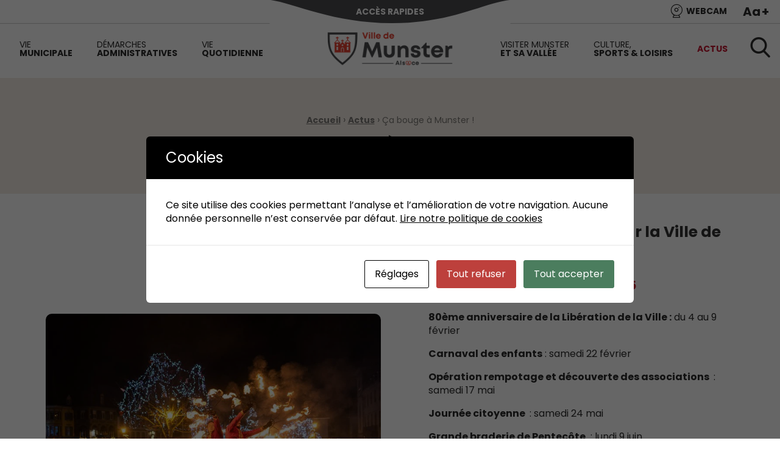

--- FILE ---
content_type: text/html; charset=UTF-8
request_url: https://www.munster.alsace/actus/munster-ca-bouge/
body_size: 22657
content:
<!doctype html>
<html class="no-js" lang="fr-FR">

<head profile="http://gmpg.org/xfn/11">
				
<!-- Google Tag Manager [01] -->
<script>(function(w,d,s,l,i){w[l]=w[l]||[];w[l].push({'gtm.start':
new Date().getTime(),event:'gtm.js'});var f=d.getElementsByTagName(s)[0],
j=d.createElement(s),dl=l!='dataLayer'?'&l='+l:'';j.async=true;j.src=
'https://www.googletagmanager.com/gtm.js?id='+i+dl;f.parentNode.insertBefore(j,f);
})(window,document,'script','dataLayer','GTM-W22NH2R');</script>
<!-- End Google Tag Manager [01] -->
	
	<title>Ça bouge à Munster ! | Ville de Munster (Alsace)</title>
<link crossorigin data-rocket-preconnect href="https://www.google-analytics.com" rel="preconnect">
<link crossorigin data-rocket-preconnect href="https://www.googletagmanager.com" rel="preconnect">
<link crossorigin data-rocket-preconnect href="https://www.gstatic.com" rel="preconnect">
<link crossorigin data-rocket-preconnect href="https://api.mapbox.com" rel="preconnect">
<link crossorigin data-rocket-preconnect href="https://www.google.com" rel="preconnect"><link rel="preload" data-rocket-preload as="image" href="https://www.munster.alsace/wp-inside/uploads/2022/03/img_3434-copier-768x576.jpg" fetchpriority="high">
	<meta http-equiv="Content-Type" content="text/html; charset=UTF-8" />
	<meta name="viewport" content="width=device-width, initial-scale=1.0" />
	<meta name="theme-color" content="#4b4b4d">
	<link rel="alternate" type="application/rss+xml" title="RSS 2.0" href="https://www.munster.alsace/feed/" />
	<link rel="alternate" type="text/xml" title="RSS .92" href="https://www.munster.alsace/feed/rss/" />
	<link rel="alternate" type="application/atom+xml" title="Atom 0.3" href="https://www.munster.alsace/feed/atom/" />
	<meta name='robots' content='index, follow, max-image-preview:large, max-snippet:-1, max-video-preview:-1' />
	<style>img:is([sizes="auto" i], [sizes^="auto," i]) { contain-intrinsic-size: 3000px 1500px }</style>
	
	<!-- This site is optimized with the Yoast SEO plugin v26.3 - https://yoast.com/wordpress/plugins/seo/ -->
	<link rel="canonical" href="https://www.munster.alsace/actus/munster-ca-bouge/" />
	<meta property="og:locale" content="fr_FR" />
	<meta property="og:type" content="article" />
	<meta property="og:title" content="Ça bouge à Munster ! | Ville de Munster (Alsace)" />
	<meta property="og:description" content="Evénements organisés par la Ville de Munster &#160;&#160;: Programme 2025 80ème anniversaire de la Libération de la Ville&#160;&#160;: du 4 au 9 février Carnaval des enfants&#160;&#160;: samedi 22 février Opération rempotage [&hellip;]" />
	<meta property="og:url" content="https://www.munster.alsace/actus/munster-ca-bouge/" />
	<meta property="og:site_name" content="Ville de Munster (Alsace)" />
	<meta property="article:publisher" content="https://www.facebook.com/ville.de.munster.alsace" />
	<meta property="article:modified_time" content="2025-04-07T08:17:55+00:00" />
	<meta property="og:image" content="https://www.munster.alsace/wp-inside/uploads/2022/04/2022-04-05-munster-opengraph.jpg" />
	<meta property="og:image:width" content="1200" />
	<meta property="og:image:height" content="630" />
	<meta property="og:image:type" content="image/jpeg" />
	<meta name="twitter:card" content="summary_large_image" />
	<meta name="twitter:label1" content="Durée de lecture estimée" />
	<meta name="twitter:data1" content="1 minute" />
	<script type="application/ld+json" class="yoast-schema-graph">{"@context":"https://schema.org","@graph":[{"@type":"WebPage","@id":"https://www.munster.alsace/actus/munster-ca-bouge/","url":"https://www.munster.alsace/actus/munster-ca-bouge/","name":"Ça bouge à Munster !","isPartOf":{"@id":"https://www.munster.alsace/#website"},"datePublished":"2022-03-03T15:12:15+00:00","dateModified":"2025-04-07T08:17:55+00:00","breadcrumb":{"@id":"https://www.munster.alsace/actus/munster-ca-bouge/#breadcrumb"},"inLanguage":"fr-FR","potentialAction":[{"@type":"ReadAction","target":["https://www.munster.alsace/actus/munster-ca-bouge/"]}]},{"@type":"BreadcrumbList","@id":"https://www.munster.alsace/actus/munster-ca-bouge/#breadcrumb","itemListElement":[{"@type":"ListItem","position":1,"name":"Accueil","item":"https://www.munster.alsace/"},{"@type":"ListItem","position":2,"name":"Actus","item":"https://www.munster.alsace/actus/"},{"@type":"ListItem","position":3,"name":"Ça bouge à Munster&#160;!"}]},{"@type":"WebSite","@id":"https://www.munster.alsace/#website","url":"https://www.munster.alsace/","name":"Ville de Munster (Alsace)","description":"Située au cœur de l’Alsace et de l’une des plus belles vallées du versant alsacien des Hautes-Vosges","publisher":{"@id":"https://www.munster.alsace/#organization"},"potentialAction":[{"@type":"SearchAction","target":{"@type":"EntryPoint","urlTemplate":"https://www.munster.alsace/?s={search_term_string}"},"query-input":{"@type":"PropertyValueSpecification","valueRequired":true,"valueName":"search_term_string"}}],"inLanguage":"fr-FR"},{"@type":"Organization","@id":"https://www.munster.alsace/#organization","name":"Ville de Munster","url":"https://www.munster.alsace/","logo":{"@type":"ImageObject","inLanguage":"fr-FR","@id":"https://www.munster.alsace/#/schema/logo/image/","url":"https://www.munster.alsace/wp-inside/uploads/2022/04/2022-04-05-munster-opengraph.jpg","contentUrl":"https://www.munster.alsace/wp-inside/uploads/2022/04/2022-04-05-munster-opengraph.jpg","width":1200,"height":630,"caption":"Ville de Munster"},"image":{"@id":"https://www.munster.alsace/#/schema/logo/image/"},"sameAs":["https://www.facebook.com/ville.de.munster.alsace","https://www.instagram.com/ville_de_munster_alsace/","https://www.youtube.com/user/MunsterEvent"]}]}</script>
	<!-- / Yoast SEO plugin. -->


<link rel='dns-prefetch' href='//api.mapbox.com' />

<link rel='stylesheet' id='wp-block-library-css' href='//www.munster.alsace/wp-includes/css/dist/block-library/style.min.css?ver=7ba91bf242256489843a8139b6bb3c34' type='text/css' media='all' />
<style id='wp-block-library-theme-inline-css' type='text/css'>
.wp-block-audio :where(figcaption){color:#555;font-size:13px;text-align:center}.is-dark-theme .wp-block-audio :where(figcaption){color:#ffffffa6}.wp-block-audio{margin:0 0 1em}.wp-block-code{border:1px solid #ccc;border-radius:4px;font-family:Menlo,Consolas,monaco,monospace;padding:.8em 1em}.wp-block-embed :where(figcaption){color:#555;font-size:13px;text-align:center}.is-dark-theme .wp-block-embed :where(figcaption){color:#ffffffa6}.wp-block-embed{margin:0 0 1em}.blocks-gallery-caption{color:#555;font-size:13px;text-align:center}.is-dark-theme .blocks-gallery-caption{color:#ffffffa6}:root :where(.wp-block-image figcaption){color:#555;font-size:13px;text-align:center}.is-dark-theme :root :where(.wp-block-image figcaption){color:#ffffffa6}.wp-block-image{margin:0 0 1em}.wp-block-pullquote{border-bottom:4px solid;border-top:4px solid;color:currentColor;margin-bottom:1.75em}.wp-block-pullquote cite,.wp-block-pullquote footer,.wp-block-pullquote__citation{color:currentColor;font-size:.8125em;font-style:normal;text-transform:uppercase}.wp-block-quote{border-left:.25em solid;margin:0 0 1.75em;padding-left:1em}.wp-block-quote cite,.wp-block-quote footer{color:currentColor;font-size:.8125em;font-style:normal;position:relative}.wp-block-quote:where(.has-text-align-right){border-left:none;border-right:.25em solid;padding-left:0;padding-right:1em}.wp-block-quote:where(.has-text-align-center){border:none;padding-left:0}.wp-block-quote.is-large,.wp-block-quote.is-style-large,.wp-block-quote:where(.is-style-plain){border:none}.wp-block-search .wp-block-search__label{font-weight:700}.wp-block-search__button{border:1px solid #ccc;padding:.375em .625em}:where(.wp-block-group.has-background){padding:1.25em 2.375em}.wp-block-separator.has-css-opacity{opacity:.4}.wp-block-separator{border:none;border-bottom:2px solid;margin-left:auto;margin-right:auto}.wp-block-separator.has-alpha-channel-opacity{opacity:1}.wp-block-separator:not(.is-style-wide):not(.is-style-dots){width:100px}.wp-block-separator.has-background:not(.is-style-dots){border-bottom:none;height:1px}.wp-block-separator.has-background:not(.is-style-wide):not(.is-style-dots){height:2px}.wp-block-table{margin:0 0 1em}.wp-block-table td,.wp-block-table th{word-break:normal}.wp-block-table :where(figcaption){color:#555;font-size:13px;text-align:center}.is-dark-theme .wp-block-table :where(figcaption){color:#ffffffa6}.wp-block-video :where(figcaption){color:#555;font-size:13px;text-align:center}.is-dark-theme .wp-block-video :where(figcaption){color:#ffffffa6}.wp-block-video{margin:0 0 1em}:root :where(.wp-block-template-part.has-background){margin-bottom:0;margin-top:0;padding:1.25em 2.375em}
</style>
<style id='classic-theme-styles-inline-css' type='text/css'>
/*! This file is auto-generated */
.wp-block-button__link{color:#fff;background-color:#32373c;border-radius:9999px;box-shadow:none;text-decoration:none;padding:calc(.667em + 2px) calc(1.333em + 2px);font-size:1.125em}.wp-block-file__button{background:#32373c;color:#fff;text-decoration:none}
</style>
<style id='global-styles-inline-css' type='text/css'>
:root{--wp--preset--aspect-ratio--square: 1;--wp--preset--aspect-ratio--4-3: 4/3;--wp--preset--aspect-ratio--3-4: 3/4;--wp--preset--aspect-ratio--3-2: 3/2;--wp--preset--aspect-ratio--2-3: 2/3;--wp--preset--aspect-ratio--16-9: 16/9;--wp--preset--aspect-ratio--9-16: 9/16;--wp--preset--color--black: #000000;--wp--preset--color--cyan-bluish-gray: #abb8c3;--wp--preset--color--white: #ffffff;--wp--preset--color--pale-pink: #f78da7;--wp--preset--color--vivid-red: #cf2e2e;--wp--preset--color--luminous-vivid-orange: #ff6900;--wp--preset--color--luminous-vivid-amber: #fcb900;--wp--preset--color--light-green-cyan: #7bdcb5;--wp--preset--color--vivid-green-cyan: #00d084;--wp--preset--color--pale-cyan-blue: #8ed1fc;--wp--preset--color--vivid-cyan-blue: #0693e3;--wp--preset--color--vivid-purple: #9b51e0;--wp--preset--gradient--vivid-cyan-blue-to-vivid-purple: linear-gradient(135deg,rgba(6,147,227,1) 0%,rgb(155,81,224) 100%);--wp--preset--gradient--light-green-cyan-to-vivid-green-cyan: linear-gradient(135deg,rgb(122,220,180) 0%,rgb(0,208,130) 100%);--wp--preset--gradient--luminous-vivid-amber-to-luminous-vivid-orange: linear-gradient(135deg,rgba(252,185,0,1) 0%,rgba(255,105,0,1) 100%);--wp--preset--gradient--luminous-vivid-orange-to-vivid-red: linear-gradient(135deg,rgba(255,105,0,1) 0%,rgb(207,46,46) 100%);--wp--preset--gradient--very-light-gray-to-cyan-bluish-gray: linear-gradient(135deg,rgb(238,238,238) 0%,rgb(169,184,195) 100%);--wp--preset--gradient--cool-to-warm-spectrum: linear-gradient(135deg,rgb(74,234,220) 0%,rgb(151,120,209) 20%,rgb(207,42,186) 40%,rgb(238,44,130) 60%,rgb(251,105,98) 80%,rgb(254,248,76) 100%);--wp--preset--gradient--blush-light-purple: linear-gradient(135deg,rgb(255,206,236) 0%,rgb(152,150,240) 100%);--wp--preset--gradient--blush-bordeaux: linear-gradient(135deg,rgb(254,205,165) 0%,rgb(254,45,45) 50%,rgb(107,0,62) 100%);--wp--preset--gradient--luminous-dusk: linear-gradient(135deg,rgb(255,203,112) 0%,rgb(199,81,192) 50%,rgb(65,88,208) 100%);--wp--preset--gradient--pale-ocean: linear-gradient(135deg,rgb(255,245,203) 0%,rgb(182,227,212) 50%,rgb(51,167,181) 100%);--wp--preset--gradient--electric-grass: linear-gradient(135deg,rgb(202,248,128) 0%,rgb(113,206,126) 100%);--wp--preset--gradient--midnight: linear-gradient(135deg,rgb(2,3,129) 0%,rgb(40,116,252) 100%);--wp--preset--font-size--small: 13px;--wp--preset--font-size--medium: 20px;--wp--preset--font-size--large: 36px;--wp--preset--font-size--x-large: 42px;--wp--preset--spacing--20: 0.44rem;--wp--preset--spacing--30: 0.67rem;--wp--preset--spacing--40: 1rem;--wp--preset--spacing--50: 1.5rem;--wp--preset--spacing--60: 2.25rem;--wp--preset--spacing--70: 3.38rem;--wp--preset--spacing--80: 5.06rem;--wp--preset--shadow--natural: 6px 6px 9px rgba(0, 0, 0, 0.2);--wp--preset--shadow--deep: 12px 12px 50px rgba(0, 0, 0, 0.4);--wp--preset--shadow--sharp: 6px 6px 0px rgba(0, 0, 0, 0.2);--wp--preset--shadow--outlined: 6px 6px 0px -3px rgba(255, 255, 255, 1), 6px 6px rgba(0, 0, 0, 1);--wp--preset--shadow--crisp: 6px 6px 0px rgba(0, 0, 0, 1);}:where(.is-layout-flex){gap: 0.5em;}:where(.is-layout-grid){gap: 0.5em;}body .is-layout-flex{display: flex;}.is-layout-flex{flex-wrap: wrap;align-items: center;}.is-layout-flex > :is(*, div){margin: 0;}body .is-layout-grid{display: grid;}.is-layout-grid > :is(*, div){margin: 0;}:where(.wp-block-columns.is-layout-flex){gap: 2em;}:where(.wp-block-columns.is-layout-grid){gap: 2em;}:where(.wp-block-post-template.is-layout-flex){gap: 1.25em;}:where(.wp-block-post-template.is-layout-grid){gap: 1.25em;}.has-black-color{color: var(--wp--preset--color--black) !important;}.has-cyan-bluish-gray-color{color: var(--wp--preset--color--cyan-bluish-gray) !important;}.has-white-color{color: var(--wp--preset--color--white) !important;}.has-pale-pink-color{color: var(--wp--preset--color--pale-pink) !important;}.has-vivid-red-color{color: var(--wp--preset--color--vivid-red) !important;}.has-luminous-vivid-orange-color{color: var(--wp--preset--color--luminous-vivid-orange) !important;}.has-luminous-vivid-amber-color{color: var(--wp--preset--color--luminous-vivid-amber) !important;}.has-light-green-cyan-color{color: var(--wp--preset--color--light-green-cyan) !important;}.has-vivid-green-cyan-color{color: var(--wp--preset--color--vivid-green-cyan) !important;}.has-pale-cyan-blue-color{color: var(--wp--preset--color--pale-cyan-blue) !important;}.has-vivid-cyan-blue-color{color: var(--wp--preset--color--vivid-cyan-blue) !important;}.has-vivid-purple-color{color: var(--wp--preset--color--vivid-purple) !important;}.has-black-background-color{background-color: var(--wp--preset--color--black) !important;}.has-cyan-bluish-gray-background-color{background-color: var(--wp--preset--color--cyan-bluish-gray) !important;}.has-white-background-color{background-color: var(--wp--preset--color--white) !important;}.has-pale-pink-background-color{background-color: var(--wp--preset--color--pale-pink) !important;}.has-vivid-red-background-color{background-color: var(--wp--preset--color--vivid-red) !important;}.has-luminous-vivid-orange-background-color{background-color: var(--wp--preset--color--luminous-vivid-orange) !important;}.has-luminous-vivid-amber-background-color{background-color: var(--wp--preset--color--luminous-vivid-amber) !important;}.has-light-green-cyan-background-color{background-color: var(--wp--preset--color--light-green-cyan) !important;}.has-vivid-green-cyan-background-color{background-color: var(--wp--preset--color--vivid-green-cyan) !important;}.has-pale-cyan-blue-background-color{background-color: var(--wp--preset--color--pale-cyan-blue) !important;}.has-vivid-cyan-blue-background-color{background-color: var(--wp--preset--color--vivid-cyan-blue) !important;}.has-vivid-purple-background-color{background-color: var(--wp--preset--color--vivid-purple) !important;}.has-black-border-color{border-color: var(--wp--preset--color--black) !important;}.has-cyan-bluish-gray-border-color{border-color: var(--wp--preset--color--cyan-bluish-gray) !important;}.has-white-border-color{border-color: var(--wp--preset--color--white) !important;}.has-pale-pink-border-color{border-color: var(--wp--preset--color--pale-pink) !important;}.has-vivid-red-border-color{border-color: var(--wp--preset--color--vivid-red) !important;}.has-luminous-vivid-orange-border-color{border-color: var(--wp--preset--color--luminous-vivid-orange) !important;}.has-luminous-vivid-amber-border-color{border-color: var(--wp--preset--color--luminous-vivid-amber) !important;}.has-light-green-cyan-border-color{border-color: var(--wp--preset--color--light-green-cyan) !important;}.has-vivid-green-cyan-border-color{border-color: var(--wp--preset--color--vivid-green-cyan) !important;}.has-pale-cyan-blue-border-color{border-color: var(--wp--preset--color--pale-cyan-blue) !important;}.has-vivid-cyan-blue-border-color{border-color: var(--wp--preset--color--vivid-cyan-blue) !important;}.has-vivid-purple-border-color{border-color: var(--wp--preset--color--vivid-purple) !important;}.has-vivid-cyan-blue-to-vivid-purple-gradient-background{background: var(--wp--preset--gradient--vivid-cyan-blue-to-vivid-purple) !important;}.has-light-green-cyan-to-vivid-green-cyan-gradient-background{background: var(--wp--preset--gradient--light-green-cyan-to-vivid-green-cyan) !important;}.has-luminous-vivid-amber-to-luminous-vivid-orange-gradient-background{background: var(--wp--preset--gradient--luminous-vivid-amber-to-luminous-vivid-orange) !important;}.has-luminous-vivid-orange-to-vivid-red-gradient-background{background: var(--wp--preset--gradient--luminous-vivid-orange-to-vivid-red) !important;}.has-very-light-gray-to-cyan-bluish-gray-gradient-background{background: var(--wp--preset--gradient--very-light-gray-to-cyan-bluish-gray) !important;}.has-cool-to-warm-spectrum-gradient-background{background: var(--wp--preset--gradient--cool-to-warm-spectrum) !important;}.has-blush-light-purple-gradient-background{background: var(--wp--preset--gradient--blush-light-purple) !important;}.has-blush-bordeaux-gradient-background{background: var(--wp--preset--gradient--blush-bordeaux) !important;}.has-luminous-dusk-gradient-background{background: var(--wp--preset--gradient--luminous-dusk) !important;}.has-pale-ocean-gradient-background{background: var(--wp--preset--gradient--pale-ocean) !important;}.has-electric-grass-gradient-background{background: var(--wp--preset--gradient--electric-grass) !important;}.has-midnight-gradient-background{background: var(--wp--preset--gradient--midnight) !important;}.has-small-font-size{font-size: var(--wp--preset--font-size--small) !important;}.has-medium-font-size{font-size: var(--wp--preset--font-size--medium) !important;}.has-large-font-size{font-size: var(--wp--preset--font-size--large) !important;}.has-x-large-font-size{font-size: var(--wp--preset--font-size--x-large) !important;}
:where(.wp-block-post-template.is-layout-flex){gap: 1.25em;}:where(.wp-block-post-template.is-layout-grid){gap: 1.25em;}
:where(.wp-block-columns.is-layout-flex){gap: 2em;}:where(.wp-block-columns.is-layout-grid){gap: 2em;}
:root :where(.wp-block-pullquote){font-size: 1.5em;line-height: 1.6;}
</style>
<link rel='stylesheet' id='cookies-and-content-security-policy-css' href='//www.munster.alsace/wp-inside/plugins/cookies-and-content-security-policy/css/cookies-and-content-security-policy.min.css?ver=2.33' type='text/css' media='all' />
<link rel='stylesheet' id='css-plugin-slick-css' href='//www.munster.alsace/wp-inside/themes/munster.alsace/assets/components/slick-carousel/slick/slick.css?ver=7ba91bf242256489843a8139b6bb3c34' type='text/css' media='all' />
<link rel='stylesheet' id='css-plugin-slick-theme-css' href='//www.munster.alsace/wp-inside/themes/munster.alsace/assets/components/slick-carousel/slick/slick-theme.css?ver=7ba91bf242256489843a8139b6bb3c34' type='text/css' media='all' />
<link rel='stylesheet' id='css-plugin-swipebox-css' href='//www.munster.alsace/wp-inside/themes/munster.alsace/assets/plugins/swipebox/src/css/swipebox.min.css?ver=7ba91bf242256489843a8139b6bb3c34' type='text/css' media='all' />
<link rel='stylesheet' id='css-plugin-aos-css' href='//www.munster.alsace/wp-inside/themes/munster.alsace/assets/components/aos/dist/aos.css?ver=7ba91bf242256489843a8139b6bb3c34' type='text/css' media='all' />
<link rel='stylesheet' id='css-themesite-css' href='//www.munster.alsace/wp-inside/themes/munster.alsace/assets/stylesheets/styles.css?ver=1649342404' type='text/css' media='all' />
<link rel='stylesheet' id='mapbox-css' href='//api.mapbox.com/mapbox-gl-js/v2.1.1/mapbox-gl.css?ver=7ba91bf242256489843a8139b6bb3c34' type='text/css' media='all' />
<link rel='stylesheet' id='tablepress-default-css' href='//www.munster.alsace/wp-inside/plugins/tablepress/css/build/default.css?ver=3.2.5' type='text/css' media='all' />
<link rel='stylesheet' id='dashicons-css' href='//www.munster.alsace/wp-includes/css/dashicons.min.css?ver=7ba91bf242256489843a8139b6bb3c34' type='text/css' media='all' />
<link rel='stylesheet' id='my-calendar-lists-css' href='//www.munster.alsace/wp-inside/plugins/my-calendar/css/list-presets.css?ver=3.6.15' type='text/css' media='all' />
<link rel='stylesheet' id='my-calendar-reset-css' href='//www.munster.alsace/wp-inside/plugins/my-calendar/css/reset.css?ver=3.6.15' type='text/css' media='all' />
<link rel='stylesheet' id='my-calendar-style-css' href='//www.munster.alsace/wp-inside/plugins/my-calendar/styles/twentytwentytwo.css?ver=3.6.15-twentytwentytwo-css' type='text/css' media='all' />
<style id='my-calendar-style-inline-css' type='text/css'>

/* Styles by My Calendar - Joe Dolson https://www.joedolson.com/ */

.my-calendar-modal .event-title svg { background-color: #c71631; padding: 3px; }
.mc-main .mc_salle-des-ftes .event-title, .mc-main .mc_salle-des-ftes .event-title a { background: #c71631 !important; color: #ffffff !important; }
.mc-main .mc_salle-des-ftes .event-title button { background: #c71631 !important; color: #ffffff !important; }
.mc-main .mc_salle-des-ftes .event-title a:hover, .mc-main .mc_salle-des-ftes .event-title a:focus { background: #940000 !important;}
.mc-main .mc_salle-des-ftes .event-title button:hover, .mc-main .mc_salle-des-ftes .event-title button:focus { background: #940000 !important;}
.my-calendar-modal .event-title svg { background-color: #0182a7; padding: 3px; }
.mc-main .mc_salle-dexposition-de-la-laub .event-title, .mc-main .mc_salle-dexposition-de-la-laub .event-title a { background: #0182a7 !important; color: #ffffff !important; }
.mc-main .mc_salle-dexposition-de-la-laub .event-title button { background: #0182a7 !important; color: #ffffff !important; }
.mc-main .mc_salle-dexposition-de-la-laub .event-title a:hover, .mc-main .mc_salle-dexposition-de-la-laub .event-title a:focus { background: #004f74 !important;}
.mc-main .mc_salle-dexposition-de-la-laub .event-title button:hover, .mc-main .mc_salle-dexposition-de-la-laub .event-title button:focus { background: #004f74 !important;}
.my-calendar-modal .event-title svg { background-color: #015e78; padding: 3px; }
.mc-main .mc_salle-de-confrence-de-la-laub .event-title, .mc-main .mc_salle-de-confrence-de-la-laub .event-title a { background: #015e78 !important; color: #ffffff !important; }
.mc-main .mc_salle-de-confrence-de-la-laub .event-title button { background: #015e78 !important; color: #ffffff !important; }
.mc-main .mc_salle-de-confrence-de-la-laub .event-title a:hover, .mc-main .mc_salle-de-confrence-de-la-laub .event-title a:focus { background: #002b45 !important;}
.mc-main .mc_salle-de-confrence-de-la-laub .event-title button:hover, .mc-main .mc_salle-de-confrence-de-la-laub .event-title button:focus { background: #002b45 !important;}
.mc-main, .mc-event, .my-calendar-modal, .my-calendar-modal-overlay, .mc-event-list {--primary-dark: #313233; --primary-light: #fff; --secondary-light: #fff; --secondary-dark: #000; --highlight-dark: #666; --highlight-light: #efefef; --close-button: #b32d2e; --search-highlight-bg: #f5e6ab; --navbar-background: transparent; --nav-button-bg: #fff; --nav-button-color: #313233; --nav-button-border: #313233; --nav-input-border: #313233; --nav-input-background: #fff; --nav-input-color: #313233; --grid-cell-border: #0000001f; --grid-header-border: #313233; --grid-header-color: #313233; --grid-weekend-color: #313233; --grid-header-bg: transparent; --grid-weekend-bg: transparent; --grid-cell-background: transparent; --current-day-border: #313233; --current-day-color: #313233; --current-day-bg: transparent; --date-has-events-bg: #313233; --date-has-events-color: #f6f7f7; --calendar-heading: clamp( 1.125rem, 24px, 2.5rem ); --event-title: clamp( 1.25rem, 24px, 2.5rem ); --grid-date: 16px; --grid-date-heading: clamp( .75rem, 16px, 1.5rem ); --modal-title: 1.5rem; --navigation-controls: clamp( .75rem, 16px, 1.5rem ); --card-heading: 1.125rem; --list-date: 1.25rem; --author-card: clamp( .75rem, 14px, 1.5rem); --single-event-title: clamp( 1.25rem, 24px, 2.5rem ); --mini-time-text: clamp( .75rem, 14px 1.25rem ); --list-event-date: 1.25rem; --list-event-title: 1.2rem; --grid-max-width: 1260px; --list-preset-border-color: #000000; --list-preset-stripe-background: rgba( 0,0,0,.04 ); --list-preset-date-badge-background: #000; --list-preset-date-badge-color: #fff; --list-preset-background: transparent; --category-mc_salle-des-ftes: #c71631; --category-mc_salle-dexposition-de-la-laub: #0182a7; --category-mc_salle-de-confrence-de-la-laub: #015e78; }
</style>
<script type="text/javascript" src="//www.munster.alsace/wp-includes/js/jquery/jquery.min.js?ver=3.7.1" id="jquery-core-js"></script>
<script type="text/javascript" src="//www.munster.alsace/wp-includes/js/jquery/jquery-migrate.min.js?ver=3.4.1" id="jquery-migrate-js"></script>
<script type="text/javascript" src="//api.mapbox.com/mapbox-gl-js/v2.1.1/mapbox-gl.js?ver=2.1.1" id="mapbox-js"></script>
<link rel="https://api.w.org/" href="https://www.munster.alsace/wp-json/" /><link rel="alternate" title="JSON" type="application/json" href="https://www.munster.alsace/wp-json/wp/v2/pages/3205" /><link rel="alternate" title="oEmbed (JSON)" type="application/json+oembed" href="https://www.munster.alsace/wp-json/oembed/1.0/embed?url=https%3A%2F%2Fwww.munster.alsace%2Factus%2Fmunster-ca-bouge%2F" />
<link rel="alternate" title="oEmbed (XML)" type="text/xml+oembed" href="https://www.munster.alsace/wp-json/oembed/1.0/embed?url=https%3A%2F%2Fwww.munster.alsace%2Factus%2Fmunster-ca-bouge%2F&#038;format=xml" />
<style type="text/css" id="cookies-and-content-security-policy-css-custom"></style>	
	<!--[if IE]>
	<link rel="shortcut icon" type="image/x-icon" href="//www.munster.alsace/wp-inside/themes/munster.alsace/assets/images/icons/favicon.ico" />
	<![endif]-->
	<link rel="icon" type="image/png" href="//www.munster.alsace/wp-inside/themes/munster.alsace/assets/images/icons/favicon.png">

	<!--[if lt IE 9]>
		<script src="//html5shim.googlecode.com/svn/trunk/html5.js"></script>
	<![endif]-->

			
		<meta name="generator" content="WP Rocket 3.20.0.3" data-wpr-features="wpr_preconnect_external_domains wpr_oci wpr_preload_links wpr_desktop" /></head>

<body class="wp-singular page-template-default page page-id-3205 page-child parent-pageid-1132 wp-theme-munsteralsace is-page is-singular is-desktop is-sidebar-sidebar-widgets is-sidebar-footer-widgets has-popin-quickaccess">
				
<!-- Google Tag Manager (noscript) [01] -->
<noscript><iframe src="https://www.googletagmanager.com/ns.html?id=GTM-W22NH2R" height="0" width="0" style="display:none;visibility:hidden"></iframe></noscript>
<!-- End Google Tag Manager (noscript) [01] -->
	
					<script type="text/javascript">
			var isIE = /*@cc_on!@*/false || !!document.documentMode; // Internet Explorer 6-11
			var notice = '<div id=\"oldbrowsernotice\" class=\"oldbrowser\" data-nosnippet><div class=\"oldbrowser-popin\"><div class=\"oldbrowser-msg wig-content\"><div class=\"h2\">Navigateur obsolète</div><p>Le navigateur que vous utilisez actuellement est périmé. Il possède des failles de sécurité et pourrait ne pas afficher certaines fonctionnalités de ce site internet.</p><p><a href=\"http://browsehappy.com/\" rel=\"nofollow noopener\" target=\"_blank\">Découvrez comment mettre à jour votre navigateur</a></p></div></div></div>';

			if( isIE ) {
				jQuery( 'body' ).prepend( notice );
			}
		</script>
			
	
	<div  id="global" class="globalsite">

		
		<div class="off-canvas-wrapper">

	<nav class="off-canvas position-right" id="menusite-off-canvas" data-off-canvas data-auto-focus="false" role="navigation">

	<div class="ofcmenu-widget hide-for-xmedium">
		<div class="ofcmenu-widget-item ofcmenu-weather"></div>		<div class="ofcmenu-widget-item ofcmenu-accessibility-size">
			<button class="accessibility-size-toggle">Aa<span>+</span></button>		</div>
		
				<div class="ofcmenu-widget-item">
			<a class="headersite-webcamlink" href="https://www.munster.alsace/visiter-munster-et-sa-vallee/webcam-des-cigognes/" title="Webcam des cigognes">
				<i class="skf-webcam"></i> Webcam			</a>
		</div>
			</div>

		<div class="ofcmenu-nav">
		<ul id="menu-principal" class="vertical menu" data-parent-link="true" data-accordion-menu><li id="menu-item-1170" class="menu-item menu-item-type-post_type menu-item-object-page menu-item-has-children has-megasubmenu col_4 menu-item-1170"><a href="https://www.munster.alsace/vie-municipale/">Vie <strong>municipale</strong></a>
<ul class="vertical nested menu">
	<li id="menu-item-1171" class="menu-item menu-item-type-post_type menu-item-object-page menu-item-has-children menu-item-1171"><a href="https://www.munster.alsace/vie-municipale/mairie/">Mairie</a>
	<ul class="vertical nested menu">
		<li id="menu-item-3100" class="menu-item menu-item-type-post_type menu-item-object-page menu-item-3100"><a href="https://www.munster.alsace/vie-municipale/mairie/horaires/">Coordonnées et horaires d’ouverture</a></li>
		<li id="menu-item-1173" class="menu-item menu-item-type-post_type menu-item-object-page menu-item-1173"><a href="https://www.munster.alsace/vie-municipale/mairie/services-municipaux/">Services municipaux</a></li>
		<li id="menu-item-1172" class="menu-item menu-item-type-post_type menu-item-object-page menu-item-1172"><a href="https://www.munster.alsace/vie-municipale/mairie/offres-demploi/">Offres d’emploi</a></li>
	</ul>
</li>
	<li id="menu-item-1174" class="menu-item menu-item-type-post_type menu-item-object-page menu-item-has-children menu-item-1174"><a href="https://www.munster.alsace/vie-municipale/conseil-municipal/">Conseil Municipal</a>
	<ul class="vertical nested menu">
		<li id="menu-item-1175" class="menu-item menu-item-type-post_type menu-item-object-page menu-item-1175"><a href="https://www.munster.alsace/vie-municipale/conseil-municipal/la-municipalite/">La municipalité</a></li>
		<li id="menu-item-1177" class="menu-item menu-item-type-post_type menu-item-object-page menu-item-1177"><a href="https://www.munster.alsace/vie-municipale/conseil-municipal/conseil-municipal/">Les conseillers municipaux</a></li>
		<li id="menu-item-1176" class="menu-item menu-item-type-post_type menu-item-object-page menu-item-1176"><a href="https://www.munster.alsace/vie-municipale/conseil-municipal/syndicats-et-instances/">Syndicats et instances</a></li>
	</ul>
</li>
	<li id="menu-item-1179" class="menu-item menu-item-type-post_type menu-item-object-page menu-item-has-children menu-item-1179"><a href="https://www.munster.alsace/vie-municipale/budget-municipal/">Budget municipal</a>
	<ul class="vertical nested menu">
		<li id="menu-item-5131" class="menu-item menu-item-type-post_type menu-item-object-page menu-item-5131"><a href="https://www.munster.alsace/vie-municipale/budget-municipal/budget-primitf-2025/">Budget primitif 2025</a></li>
		<li id="menu-item-3103" class="menu-item menu-item-type-post_type menu-item-object-page menu-item-3103"><a href="https://www.munster.alsace/vie-municipale/budget-municipal/fiscalite-locale/">Fiscalité locale</a></li>
	</ul>
</li>
	<li id="menu-item-3104" class="menu-item menu-item-type-post_type menu-item-object-page menu-item-3104"><a href="https://www.munster.alsace/vie-municipale/conseil-municipal-des-jeunes/">Conseil municipal des jeunes (CMJ)</a></li>
	<li id="menu-item-7459" class="menu-item menu-item-type-post_type menu-item-object-page menu-item-has-children menu-item-7459"><a href="https://www.munster.alsace/vie-municipale/documents-publics-actes-administratifs/">Documents publics et actes administratifs</a>
	<ul class="vertical nested menu">
		<li id="menu-item-3106" class="menu-item menu-item-type-post_type menu-item-object-page menu-item-3106"><a href="https://www.munster.alsace/vie-municipale/documents-publics-actes-administratifs/arretes-municipaux-permanents/">Arrêtés municipaux permanents</a></li>
		<li id="menu-item-7458" class="menu-item menu-item-type-post_type menu-item-object-page menu-item-7458"><a href="https://www.munster.alsace/vie-municipale/documents-publics-actes-administratifs/arretes-prefectoraux-haut-rhin/">Arrêtés préfectoraux (Haut-Rhin)</a></li>
	</ul>
</li>
	<li id="menu-item-3107" class="menu-item menu-item-type-post_type menu-item-object-page menu-item-3107"><a href="https://www.munster.alsace/vie-municipale/marches-publics/">Marchés publics</a></li>
	<li id="menu-item-3105" class="menu-item menu-item-type-post_type menu-item-object-page menu-item-has-children menu-item-3105"><a href="https://www.munster.alsace/vie-municipale/jumelages/">Jumelages</a>
	<ul class="vertical nested menu">
		<li id="menu-item-3248" class="menu-item menu-item-type-post_type menu-item-object-page menu-item-3248"><a href="https://www.munster.alsace/vie-municipale/jumelages/ihringen-allemagne/">Ihringen (Allemagne)</a></li>
		<li id="menu-item-3249" class="menu-item menu-item-type-post_type menu-item-object-page menu-item-3249"><a href="https://www.munster.alsace/vie-municipale/jumelages/romaneche-thorins-france/">Romanèche-Thorins (France)</a></li>
	</ul>
</li>
	<li id="menu-item-3108" class="menu-item menu-item-type-post_type menu-item-object-page menu-item-3108"><a href="https://www.munster.alsace/vie-municipale/labels-et-recompenses/">Labels et récompenses</a></li>
</ul>
</li>
<li id="menu-item-1180" class="menu-item menu-item-type-post_type menu-item-object-page menu-item-has-children has-megasubmenu col_4 menu-item-1180"><a href="https://www.munster.alsace/demarches-administratives/">Démarches <strong>administratives</strong></a>
<ul class="vertical nested menu">
	<li id="menu-item-1467" class="menu-item menu-item-type-post_type menu-item-object-page menu-item-has-children menu-item-1467"><a href="https://www.munster.alsace/demarches-administratives/etat-civil-population/">Etat civil – Population</a>
	<ul class="vertical nested menu">
		<li id="menu-item-3110" class="menu-item menu-item-type-post_type menu-item-object-page menu-item-3110"><a href="https://www.munster.alsace/demarches-administratives/etat-civil-population/cartes-identite-passeports/">Carte nationale d’identité – Passeport</a></li>
		<li id="menu-item-3111" class="menu-item menu-item-type-post_type menu-item-object-page menu-item-3111"><a href="https://www.munster.alsace/demarches-administratives/etat-civil-population/pacs/">Pacte Civil de Solidarité (PACS)</a></li>
		<li id="menu-item-3112" class="menu-item menu-item-type-post_type menu-item-object-page menu-item-3112"><a href="https://www.munster.alsace/demarches-administratives/etat-civil-population/actes-et-certificats/">Actes et certificats</a></li>
		<li id="menu-item-3113" class="menu-item menu-item-type-post_type menu-item-object-page menu-item-3113"><a href="https://www.munster.alsace/demarches-administratives/etat-civil-population/reconnaissance-denfant/">Recensement des jeunes</a></li>
		<li id="menu-item-3114" class="menu-item menu-item-type-post_type menu-item-object-page menu-item-3114"><a href="https://www.munster.alsace/demarches-administratives/etat-civil-population/elections/">Elections</a></li>
		<li id="menu-item-1468" class="menu-item menu-item-type-post_type menu-item-object-page menu-item-1468"><a href="https://www.munster.alsace/demarches-administratives/etat-civil-population/cimetiere/">Cimetière</a></li>
		<li id="menu-item-3115" class="menu-item menu-item-type-post_type menu-item-object-page menu-item-3115"><a href="https://www.munster.alsace/demarches-administratives/etat-civil-population/autres-demarches/">Autres démarches</a></li>
	</ul>
</li>
	<li id="menu-item-3120" class="menu-item menu-item-type-post_type menu-item-object-page menu-item-has-children menu-item-3120"><a href="https://www.munster.alsace/demarches-administratives/urbanisme-et-travaux/">Urbanisme et travaux</a>
	<ul class="vertical nested menu">
		<li id="menu-item-3124" class="menu-item menu-item-type-post_type menu-item-object-page menu-item-3124"><a href="https://www.munster.alsace/demarches-administratives/urbanisme-et-travaux/autorisations-certificats-urbanisme/">Autorisations et certificats</a></li>
		<li id="menu-item-3125" class="menu-item menu-item-type-post_type menu-item-object-page menu-item-3125"><a href="https://www.munster.alsace/demarches-administratives/urbanisme-et-travaux/accessibilite-erp/">Accessibilité – ERP</a></li>
		<li id="menu-item-3121" class="menu-item menu-item-type-post_type menu-item-object-page menu-item-3121"><a href="https://www.munster.alsace/demarches-administratives/urbanisme-et-travaux/plan-local-urbanisme-plu/">Plan Local d’Urbanisme (PLU)</a></li>
		<li id="menu-item-3955" class="menu-item menu-item-type-post_type menu-item-object-page menu-item-3955"><a href="https://www.munster.alsace/demarches-administratives/urbanisme-et-travaux/risques-naturels-et-technologiques/">Risques naturels et technologiques</a></li>
		<li id="menu-item-3123" class="menu-item menu-item-type-post_type menu-item-object-page menu-item-3123"><a href="https://www.munster.alsace/demarches-administratives/urbanisme-et-travaux/eau-potable/">Eau potable</a></li>
	</ul>
</li>
	<li id="menu-item-3116" class="menu-item menu-item-type-post_type menu-item-object-page menu-item-has-children menu-item-3116"><a href="https://www.munster.alsace/demarches-administratives/solidarite/">Solidarité</a>
	<ul class="vertical nested menu">
		<li id="menu-item-3117" class="menu-item menu-item-type-post_type menu-item-object-page menu-item-3117"><a href="https://www.munster.alsace/demarches-administratives/solidarite/aides-sociales/">Aides sociales</a></li>
		<li id="menu-item-3118" class="menu-item menu-item-type-post_type menu-item-object-page menu-item-3118"><a href="https://www.munster.alsace/demarches-administratives/solidarite/logements-sociaux/">Logements sociaux</a></li>
		<li id="menu-item-3119" class="menu-item menu-item-type-post_type menu-item-object-page menu-item-3119"><a href="https://www.munster.alsace/demarches-administratives/solidarite/aides-juridiques/">Aides juridiques</a></li>
	</ul>
</li>
	<li id="menu-item-1469" class="menu-item menu-item-type-post_type menu-item-object-page menu-item-has-children menu-item-1469"><a href="https://www.munster.alsace/demarches-administratives/organiser-un-evenement/">Organiser un événement</a>
	<ul class="vertical nested menu">
		<li id="menu-item-3127" class="menu-item menu-item-type-post_type menu-item-object-page menu-item-3127"><a href="https://www.munster.alsace/demarches-administratives/organiser-un-evenement/demande-dorganisation-dune-manifestation/">Demande d’organisation d’une manifestation</a></li>
		<li id="menu-item-1470" class="menu-item menu-item-type-post_type menu-item-object-page menu-item-1470"><a href="https://www.munster.alsace/demarches-administratives/organiser-un-evenement/location-de-salles/">Location de salles</a></li>
		<li id="menu-item-3129" class="menu-item menu-item-type-post_type menu-item-object-page menu-item-3129"><a href="https://www.munster.alsace/demarches-administratives/organiser-un-evenement/debit-de-boissons-vente-au-deballage/">Débit de boissons / Vente au déballage</a></li>
		<li id="menu-item-3130" class="menu-item menu-item-type-post_type menu-item-object-page menu-item-3130"><a href="https://www.munster.alsace/demarches-administratives/organiser-un-evenement/communiquer-promouvoir/">Communiquer / Promouvoir</a></li>
		<li id="menu-item-8336" class="menu-item menu-item-type-post_type menu-item-object-page menu-item-8336"><a href="https://www.munster.alsace/demarches-administratives/organiser-un-evenement/demande-dautorisation-de-tournage/">Demande d’autorisation de tournage</a></li>
	</ul>
</li>
	<li id="menu-item-3131" class="menu-item menu-item-type-post_type menu-item-object-page menu-item-3131"><a href="https://www.munster.alsace/demarches-administratives/aides-aux-associations/">Aides aux associations</a></li>
	<li id="menu-item-3132" class="menu-item menu-item-type-post_type menu-item-object-page menu-item-3132"><a href="https://www.munster.alsace/demarches-administratives/professionnels-et-entreprises/">Professionnels et entreprises</a></li>
</ul>
</li>
<li id="menu-item-1181" class="menu-item menu-item-type-post_type menu-item-object-page menu-item-has-children has-megasubmenu col_4 menu-item-1181"><a href="https://www.munster.alsace/vie-quotidienne/">Vie <strong>quotidienne</strong></a>
<ul class="vertical nested menu">
	<li id="menu-item-3242" class="menu-item menu-item-type-post_type menu-item-object-page menu-item-has-children menu-item-3242"><a href="https://www.munster.alsace/vie-quotidienne/marches/">Marchés</a>
	<ul class="vertical nested menu">
		<li id="menu-item-1472" class="menu-item menu-item-type-post_type menu-item-object-page menu-item-1472"><a href="https://www.munster.alsace/vie-quotidienne/marches/marches-hebdomadaires/">Marchés hebdomadaires</a></li>
		<li id="menu-item-3239" class="menu-item menu-item-type-post_type menu-item-object-page menu-item-3239"><a href="https://www.munster.alsace/vie-quotidienne/marches/marche-de-pentecote/">Marché de Pentecôte</a></li>
	</ul>
</li>
	<li id="menu-item-3139" class="menu-item menu-item-type-post_type menu-item-object-page menu-item-has-children menu-item-3139"><a href="https://www.munster.alsace/vie-quotidienne/enfance/">Enfance</a>
	<ul class="vertical nested menu">
		<li id="menu-item-3133" class="menu-item menu-item-type-post_type menu-item-object-page menu-item-3133"><a href="https://www.munster.alsace/vie-quotidienne/enfance/relais-petite-enfance/">Relais Petite Enfance</a></li>
		<li id="menu-item-3134" class="menu-item menu-item-type-post_type menu-item-object-page menu-item-3134"><a href="https://www.munster.alsace/vie-quotidienne/enfance/multi-accueils/">Multi-accueils</a></li>
		<li id="menu-item-3136" class="menu-item menu-item-type-post_type menu-item-object-page menu-item-3136"><a href="https://www.munster.alsace/vie-quotidienne/enfance/ludotheque/">Ludothèque</a></li>
		<li id="menu-item-3137" class="menu-item menu-item-type-post_type menu-item-object-page menu-item-3137"><a href="https://www.munster.alsace/vie-quotidienne/enfance/ecoles/">Écoles</a></li>
		<li id="menu-item-3138" class="menu-item menu-item-type-post_type menu-item-object-page menu-item-3138"><a href="https://www.munster.alsace/vie-quotidienne/enfance/reseau-parents/">Réseau parents</a></li>
	</ul>
</li>
	<li id="menu-item-1473" class="menu-item menu-item-type-post_type menu-item-object-page menu-item-has-children menu-item-1473"><a href="https://www.munster.alsace/vie-quotidienne/jeunesse/">Jeunesse</a>
	<ul class="vertical nested menu">
		<li id="menu-item-1474" class="menu-item menu-item-type-post_type menu-item-object-page menu-item-1474"><a href="https://www.munster.alsace/vie-quotidienne/jeunesse/periscolaire/">Périscolaire</a></li>
		<li id="menu-item-3141" class="menu-item menu-item-type-post_type menu-item-object-page menu-item-3141"><a href="https://www.munster.alsace/vie-quotidienne/jeunesse/service-jeunesse/">Service jeunesse</a></li>
		<li id="menu-item-3140" class="menu-item menu-item-type-post_type menu-item-object-page menu-item-3140"><a href="https://www.munster.alsace/vie-quotidienne/jeunesse/lespace-jeunes/">L’Espace Jeunes</a></li>
		<li id="menu-item-3142" class="menu-item menu-item-type-post_type menu-item-object-page menu-item-3142"><a href="https://www.munster.alsace/vie-quotidienne/jeunesse/college-lycee/">Collège &#038; Lycée</a></li>
		<li id="menu-item-3143" class="menu-item menu-item-type-post_type menu-item-object-page menu-item-3143"><a href="https://www.munster.alsace/vie-quotidienne/jeunesse/transport-scolaire/">Transport scolaire</a></li>
	</ul>
</li>
	<li id="menu-item-3144" class="menu-item menu-item-type-post_type menu-item-object-page menu-item-has-children menu-item-3144"><a href="https://www.munster.alsace/vie-quotidienne/seniors/">Seniors</a>
	<ul class="vertical nested menu">
		<li id="menu-item-3157" class="menu-item menu-item-type-post_type menu-item-object-page menu-item-3157"><a href="https://www.munster.alsace/vie-quotidienne/seniors/espace-solidarite-senior/">Espace solidarité senior</a></li>
		<li id="menu-item-3145" class="menu-item menu-item-type-post_type menu-item-object-page menu-item-3145"><a href="https://www.munster.alsace/vie-quotidienne/seniors/maisons-de-retraite/">Maisons de retraite / Accueil de jour</a></li>
		<li id="menu-item-3146" class="menu-item menu-item-type-post_type menu-item-object-page menu-item-3146"><a href="https://www.munster.alsace/vie-quotidienne/seniors/plan-canicule/">Plan canicule</a></li>
		<li id="menu-item-3147" class="menu-item menu-item-type-post_type menu-item-object-page menu-item-3147"><a href="https://www.munster.alsace/vie-quotidienne/seniors/aides-aux-personnes-agees/">Aides aux personnes âgées</a></li>
	</ul>
</li>
	<li id="menu-item-3148" class="menu-item menu-item-type-post_type menu-item-object-page menu-item-3148"><a href="https://www.munster.alsace/vie-quotidienne/emploi/">Trouver un emploi</a></li>
	<li id="menu-item-3149" class="menu-item menu-item-type-post_type menu-item-object-page menu-item-3149"><a href="https://www.munster.alsace/vie-quotidienne/trouver-un-logement/">Trouver un logement</a></li>
	<li id="menu-item-3150" class="menu-item menu-item-type-post_type menu-item-object-page menu-item-3150"><a href="https://www.munster.alsace/vie-quotidienne/dechetterie-tri-selectif/">Déchetterie et tri sélectif</a></li>
</ul>
</li>
</ul>		<ul id="menu-principal-droite" class="vertical menu" data-parent-link="true" data-accordion-menu><li id="menu-item-4127" class="menu-item menu-item-type-post_type menu-item-object-page menu-item-has-children has-megasubmenu col_4 menu-item-4127"><a href="https://www.munster.alsace/visiter-munster-et-sa-vallee/">Visiter Munster <strong>et sa Vallée</strong></a>
<ul class="vertical nested menu">
	<li id="menu-item-4135" class="menu-item menu-item-type-post_type menu-item-object-page menu-item-4135"><a href="https://www.munster.alsace/visiter-munster-et-sa-vallee/decouvrir-la-ville/">Découvrir la ville</a></li>
	<li id="menu-item-4138" class="menu-item menu-item-type-post_type menu-item-object-page menu-item-4138"><a href="https://www.munster.alsace/visiter-munster-et-sa-vallee/webcam-des-cigognes/">Webcam des cigognes</a></li>
	<li id="menu-item-4137" class="menu-item menu-item-type-post_type menu-item-object-page menu-item-4137"><a href="https://www.munster.alsace/visiter-munster-et-sa-vallee/aire-de-camping-cars/">Aire de camping-cars</a></li>
	<li id="menu-item-5013" class="menu-item menu-item-type-custom menu-item-object-custom menu-item-5013"><a href="https://www.munster.alsace/carte-interactive/?cat=hebergements">Hébergements</a></li>
	<li id="menu-item-5014" class="menu-item menu-item-type-custom menu-item-object-custom menu-item-5014"><a href="https://www.munster.alsace/carte-interactive/?cat=restaurants">Restaurants</a></li>
	<li id="menu-item-5012" class="menu-item menu-item-type-custom menu-item-object-custom menu-item-5012"><a href="https://www.munster.alsace/carte-interactive/?cat=commerces">Commerces</a></li>
	<li id="menu-item-5021" class="menu-item menu-item-type-post_type menu-item-object-page menu-item-5021"><a href="https://www.munster.alsace/visiter-munster-et-sa-vallee/histoire-et-patrimoine/">Histoire et patrimoine</a></li>
	<li id="menu-item-4136" class="menu-item menu-item-type-post_type menu-item-object-page menu-item-4136"><a href="https://www.munster.alsace/visiter-munster-et-sa-vallee/les-incontournables-de-la-vallee-de-munster/">Les incontournables de la Vallée de Munster</a></li>
	<li id="menu-item-4131" class="menu-item menu-item-type-post_type menu-item-object-page menu-item-4131"><a href="https://www.munster.alsace/visiter-munster-et-sa-vallee/office-de-tourisme-de-la-vallee-de-munster/">Office de Tourisme de la Vallée de Munster</a></li>
	<li id="menu-item-4130" class="menu-item menu-item-type-post_type menu-item-object-page menu-item-4130"><a href="https://www.munster.alsace/visiter-munster-et-sa-vallee/parc-naturel-regional-des-ballons-des-vosges/">Parc naturel régional des Ballons des Vosges</a></li>
</ul>
</li>
<li id="menu-item-4129" class="menu-item menu-item-type-post_type menu-item-object-page menu-item-has-children has-megasubmenu col_4 menu-item-4129"><a href="https://www.munster.alsace/culture-sports-loisirs/">Culture, <strong>sports &#038; loisirs</strong></a>
<ul class="vertical nested menu">
	<li id="menu-item-4144" class="menu-item menu-item-type-post_type menu-item-object-page menu-item-has-children menu-item-4144"><a href="https://www.munster.alsace/culture-sports-loisirs/culture/">Culture</a>
	<ul class="vertical nested menu">
		<li id="menu-item-4145" class="menu-item menu-item-type-post_type menu-item-object-page menu-item-4145"><a href="https://www.munster.alsace/culture-sports-loisirs/culture/mediatheque-de-la-vallee-de-munster/">Médiathèque de la Vallée de Munster</a></li>
		<li id="menu-item-4146" class="menu-item menu-item-type-post_type menu-item-object-page menu-item-4146"><a href="https://www.munster.alsace/culture-sports-loisirs/culture/espace-culturel-saint-gregoire/">Espace culturel Saint-Grégoire</a></li>
		<li id="menu-item-4147" class="menu-item menu-item-type-post_type menu-item-object-page menu-item-4147"><a href="https://www.munster.alsace/culture-sports-loisirs/culture/emdv/">Ecole de Musique et de Danse de la Vallée de Munster</a></li>
		<li id="menu-item-4148" class="menu-item menu-item-type-post_type menu-item-object-page menu-item-4148"><a href="https://www.munster.alsace/culture-sports-loisirs/culture/archives-municipales/">Archives municipales</a></li>
		<li id="menu-item-10175" class="menu-item menu-item-type-post_type menu-item-object-page menu-item-10175"><a href="https://www.munster.alsace/culture-sports-loisirs/culture/sentiers-culturels/">Sentiers culturels</a></li>
	</ul>
</li>
	<li id="menu-item-4156" class="menu-item menu-item-type-post_type menu-item-object-page menu-item-has-children menu-item-4156"><a href="https://www.munster.alsace/culture-sports-loisirs/sports-loisirs/">Sports &#038; Loisirs</a>
	<ul class="vertical nested menu">
		<li id="menu-item-4149" class="menu-item menu-item-type-post_type menu-item-object-page menu-item-4149"><a href="https://www.munster.alsace/culture-sports-loisirs/sports-loisirs/aires-de-jeux/">Aires de jeux</a></li>
		<li id="menu-item-4150" class="menu-item menu-item-type-post_type menu-item-object-page menu-item-4150"><a href="https://www.munster.alsace/culture-sports-loisirs/sports-loisirs/infrastructures-plein-air/">Infrastructures en plein air</a></li>
		<li id="menu-item-4152" class="menu-item menu-item-type-post_type menu-item-object-page menu-item-4152"><a href="https://www.munster.alsace/culture-sports-loisirs/sports-loisirs/piscine/">Piscine</a></li>
		<li id="menu-item-4151" class="menu-item menu-item-type-post_type menu-item-object-page menu-item-4151"><a href="https://www.munster.alsace/culture-sports-loisirs/sports-loisirs/salles-et-gymnase/">Salles et gymnase</a></li>
		<li id="menu-item-4153" class="menu-item menu-item-type-post_type menu-item-object-page menu-item-4153"><a href="https://www.munster.alsace/culture-sports-loisirs/sports-loisirs/circuits-a-velo/">Circuits à vélo</a></li>
		<li id="menu-item-4154" class="menu-item menu-item-type-post_type menu-item-object-page menu-item-4154"><a href="https://www.munster.alsace/culture-sports-loisirs/sports-loisirs/balades-et-randonnees/">Balades et randonnées</a></li>
		<li id="menu-item-4155" class="menu-item menu-item-type-post_type menu-item-object-page menu-item-4155"><a href="https://www.munster.alsace/culture-sports-loisirs/sports-loisirs/parcours-de-course-a-pied-et-trail/">Parcours de course à pied et trail</a></li>
	</ul>
</li>
	<li id="menu-item-4157" class="menu-item menu-item-type-post_type menu-item-object-page menu-item-4157"><a href="https://www.munster.alsace/culture-sports-loisirs/associations/">Associations</a></li>
</ul>
</li>
<li id="menu-item-4128" class="menu-item menu-item-type-post_type menu-item-object-page current-page-ancestor current-menu-ancestor current-menu-parent current-page-parent current_page_parent current_page_ancestor menu-item-has-children has-megasubmenu col_4 menu-item-4128 active"><a href="https://www.munster.alsace/actus/"><strong>Actus</strong></a>
<ul class="vertical nested menu">
	<li id="menu-item-4172" class="menu-item menu-item-type-taxonomy menu-item-object-category menu-item-4172"><a href="https://www.munster.alsace/actualites/">Actualités</a></li>
	<li id="menu-item-4171" class="menu-item menu-item-type-post_type_archive menu-item-object-event menu-item-4171"><a href="https://www.munster.alsace/agenda/">Agenda</a></li>
	<li id="menu-item-4159" class="menu-item menu-item-type-post_type menu-item-object-page current-menu-item page_item page-item-3205 current_page_item menu-item-4159 active"><a href="https://www.munster.alsace/actus/munster-ca-bouge/" aria-current="page">Ça bouge à Munster&#160;!</a></li>
	<li id="menu-item-4161" class="menu-item menu-item-type-post_type menu-item-object-page menu-item-4161"><a href="https://www.munster.alsace/actus/albums-photos/">Albums photos</a></li>
	<li id="menu-item-4164" class="menu-item menu-item-type-post_type menu-item-object-page menu-item-4164"><a href="https://www.munster.alsace/actus/munster-mag/">Munster Mag’</a></li>
	<li id="menu-item-4160" class="menu-item menu-item-type-post_type menu-item-object-page menu-item-4160"><a href="https://www.munster.alsace/actus/nos-brochures/">Nos brochures</a></li>
	<li id="menu-item-4162" class="menu-item menu-item-type-post_type menu-item-object-page menu-item-has-children menu-item-4162"><a href="https://www.munster.alsace/actus/informations-aux-citoyens/">Informations aux citoyens</a>
	<ul class="vertical nested menu">
		<li id="menu-item-4166" class="menu-item menu-item-type-post_type menu-item-object-page menu-item-4166"><a href="https://www.munster.alsace/actus/informations-aux-citoyens/risques-majeurs/">Prévention et risques majeurs</a></li>
		<li id="menu-item-4168" class="menu-item menu-item-type-post_type menu-item-object-page menu-item-4168"><a href="https://www.munster.alsace/actus/informations-aux-citoyens/guide-du-citoyen/">Guide du citoyen</a></li>
		<li id="menu-item-4165" class="menu-item menu-item-type-post_type menu-item-object-page menu-item-4165"><a href="https://www.munster.alsace/actus/informations-aux-citoyens/operation-tranquillite-vacances/">Opération tranquillité vacances</a></li>
	</ul>
</li>
	<li id="menu-item-4163" class="menu-item menu-item-type-post_type menu-item-object-page menu-item-has-children menu-item-4163"><a href="https://www.munster.alsace/actus/informations-pratiques/">Informations pratiques</a>
	<ul class="vertical nested menu">
		<li id="menu-item-4173" class="menu-item menu-item-type-post_type_archive menu-item-object-skp_address menu-item-4173"><a href="https://www.munster.alsace/carte-interactive/">Carte interactive de la ville</a></li>
		<li id="menu-item-4985" class="menu-item menu-item-type-post_type menu-item-object-page menu-item-4985"><a href="https://www.munster.alsace/actus/informations-pratiques/parkings-et-stationnement/">Parkings et stationnement</a></li>
		<li id="menu-item-4169" class="menu-item menu-item-type-post_type menu-item-object-page menu-item-4169"><a href="https://www.munster.alsace/actus/informations-pratiques/transports/">Transports</a></li>
		<li id="menu-item-4170" class="menu-item menu-item-type-post_type menu-item-object-page menu-item-4170"><a href="https://www.munster.alsace/actus/informations-pratiques/numeros-durgence/">Numéros d’urgence</a></li>
	</ul>
</li>
</ul>
</li>
</ul>	</div>
	
</nav>

	<div class="off-canvas-content" data-off-canvas-content>

		<span id="backtotop" class="backtop-target"></span>


		
		<div id="global-header">


			
							<header class="headersite -fixed -with-supbar" role="banner">
		<div class="headersite-inner">


					<div class="headersite-supbar">
				<div class="row mw-1500">
					<div class="columns large-12 supbar">

						<div class="supbar-left">
													</div>

						<button class="headersite-quickaccess-btn" href="#" data-open="popin-quickaccess" title="Accès rapides"><span class="headersite-quickaccess-btn-inner">Accès rapides</span></button>
						<div class="supbar-right">

							<div class="supbar-item supbar-weather show-for-xmedium"></div>
							
							
															<div class="supbar-item show-for-xmedium">
									<a class="headersite-webcamlink" href="https://www.munster.alsace/visiter-munster-et-sa-vallee/webcam-des-cigognes/" title="Webcam des cigognes">
										<i class="skf-webcam"></i> Webcam									</a>
								</div>
							
							
									<div class="supbar-item headersite-accessibility-size show-for-xmedium">
			<button class="accessibility-size-toggle">Aa<span>+</span></button>		</div>
		
						</div>


					</div>				</div>			</div>		

		<nav class="headersite-navbar menusite-horizontal-classic" id="site-navigation" role="navigation">
			<div class="row collapse mw-1500">
				<div class="columns large-12">

					
					<div class="top-bar topbar" id="menusite-topbar">

						<div class="top-bar-left">
							
<a class="logo-site" href="https://www.munster.alsace" title="Ville de Munster (Alsace)">	<span class="show-for-sr show-for-print"><img src="//www.munster.alsace/wp-inside/themes/munster.alsace/assets/images/logo/logo-ville-munster.png" alt="Ville de Munster (Alsace)"></span>
	<span class="show-for-sr">Ville de Munster (Alsace) Située au cœur de l’Alsace et de l’une des plus belles vallées du versant alsacien des Hautes-Vosges</span>
</a>
														<ul id="menu-principal-1" class="menu vertical menubreak-horizontal show-for-menubreak" data-back-button="<li class='js-drilldown-back'><a><i class='sf sf-arrow-light-left'></i> Retour</a></li>" data-parent-link="true" data-responsive-menu="drilldown menubreak-dropdown" ><li class="menu-item menu-item-type-post_type menu-item-object-page menu-item-has-children has-megasubmenu col_4 menu-item-1170"><a href="https://www.munster.alsace/vie-municipale/">Vie <strong>municipale</strong></a>
<ul class="submenu menu vertical" data-submenu>
	<li class="menu-item menu-item-type-post_type menu-item-object-page menu-item-has-children menu-item-1171"><a href="https://www.munster.alsace/vie-municipale/mairie/">Mairie</a>
	<ul class="submenu menu vertical" data-submenu>
		<li class="menu-item menu-item-type-post_type menu-item-object-page menu-item-3100"><a href="https://www.munster.alsace/vie-municipale/mairie/horaires/">Coordonnées et horaires d’ouverture</a></li>
		<li class="menu-item menu-item-type-post_type menu-item-object-page menu-item-1173"><a href="https://www.munster.alsace/vie-municipale/mairie/services-municipaux/">Services municipaux</a></li>
		<li class="menu-item menu-item-type-post_type menu-item-object-page menu-item-1172"><a href="https://www.munster.alsace/vie-municipale/mairie/offres-demploi/">Offres d’emploi</a></li>
	</ul>
</li>
	<li class="menu-item menu-item-type-post_type menu-item-object-page menu-item-has-children menu-item-1174"><a href="https://www.munster.alsace/vie-municipale/conseil-municipal/">Conseil Municipal</a>
	<ul class="submenu menu vertical" data-submenu>
		<li class="menu-item menu-item-type-post_type menu-item-object-page menu-item-1175"><a href="https://www.munster.alsace/vie-municipale/conseil-municipal/la-municipalite/">La municipalité</a></li>
		<li class="menu-item menu-item-type-post_type menu-item-object-page menu-item-1177"><a href="https://www.munster.alsace/vie-municipale/conseil-municipal/conseil-municipal/">Les conseillers municipaux</a></li>
		<li class="menu-item menu-item-type-post_type menu-item-object-page menu-item-1176"><a href="https://www.munster.alsace/vie-municipale/conseil-municipal/syndicats-et-instances/">Syndicats et instances</a></li>
	</ul>
</li>
	<li class="menu-item menu-item-type-post_type menu-item-object-page menu-item-has-children menu-item-1179"><a href="https://www.munster.alsace/vie-municipale/budget-municipal/">Budget municipal</a>
	<ul class="submenu menu vertical" data-submenu>
		<li class="menu-item menu-item-type-post_type menu-item-object-page menu-item-5131"><a href="https://www.munster.alsace/vie-municipale/budget-municipal/budget-primitf-2025/">Budget primitif 2025</a></li>
		<li class="menu-item menu-item-type-post_type menu-item-object-page menu-item-3103"><a href="https://www.munster.alsace/vie-municipale/budget-municipal/fiscalite-locale/">Fiscalité locale</a></li>
	</ul>
</li>
	<li class="menu-item menu-item-type-post_type menu-item-object-page menu-item-3104"><a href="https://www.munster.alsace/vie-municipale/conseil-municipal-des-jeunes/">Conseil municipal des jeunes (CMJ)</a></li>
	<li class="menu-item menu-item-type-post_type menu-item-object-page menu-item-has-children menu-item-7459"><a href="https://www.munster.alsace/vie-municipale/documents-publics-actes-administratifs/">Documents publics et actes administratifs</a>
	<ul class="submenu menu vertical" data-submenu>
		<li class="menu-item menu-item-type-post_type menu-item-object-page menu-item-3106"><a href="https://www.munster.alsace/vie-municipale/documents-publics-actes-administratifs/arretes-municipaux-permanents/">Arrêtés municipaux permanents</a></li>
		<li class="menu-item menu-item-type-post_type menu-item-object-page menu-item-7458"><a href="https://www.munster.alsace/vie-municipale/documents-publics-actes-administratifs/arretes-prefectoraux-haut-rhin/">Arrêtés préfectoraux (Haut-Rhin)</a></li>
	</ul>
</li>
	<li class="menu-item menu-item-type-post_type menu-item-object-page menu-item-3107"><a href="https://www.munster.alsace/vie-municipale/marches-publics/">Marchés publics</a></li>
	<li class="menu-item menu-item-type-post_type menu-item-object-page menu-item-has-children menu-item-3105"><a href="https://www.munster.alsace/vie-municipale/jumelages/">Jumelages</a>
	<ul class="submenu menu vertical" data-submenu>
		<li class="menu-item menu-item-type-post_type menu-item-object-page menu-item-3248"><a href="https://www.munster.alsace/vie-municipale/jumelages/ihringen-allemagne/">Ihringen (Allemagne)</a></li>
		<li class="menu-item menu-item-type-post_type menu-item-object-page menu-item-3249"><a href="https://www.munster.alsace/vie-municipale/jumelages/romaneche-thorins-france/">Romanèche-Thorins (France)</a></li>
	</ul>
</li>
	<li class="menu-item menu-item-type-post_type menu-item-object-page menu-item-3108"><a href="https://www.munster.alsace/vie-municipale/labels-et-recompenses/">Labels et récompenses</a></li>
</ul>
</li>
<li class="menu-item menu-item-type-post_type menu-item-object-page menu-item-has-children has-megasubmenu col_4 menu-item-1180"><a href="https://www.munster.alsace/demarches-administratives/">Démarches <strong>administratives</strong></a>
<ul class="submenu menu vertical" data-submenu>
	<li class="menu-item menu-item-type-post_type menu-item-object-page menu-item-has-children menu-item-1467"><a href="https://www.munster.alsace/demarches-administratives/etat-civil-population/">Etat civil – Population</a>
	<ul class="submenu menu vertical" data-submenu>
		<li class="menu-item menu-item-type-post_type menu-item-object-page menu-item-3110"><a href="https://www.munster.alsace/demarches-administratives/etat-civil-population/cartes-identite-passeports/">Carte nationale d’identité – Passeport</a></li>
		<li class="menu-item menu-item-type-post_type menu-item-object-page menu-item-3111"><a href="https://www.munster.alsace/demarches-administratives/etat-civil-population/pacs/">Pacte Civil de Solidarité (PACS)</a></li>
		<li class="menu-item menu-item-type-post_type menu-item-object-page menu-item-3112"><a href="https://www.munster.alsace/demarches-administratives/etat-civil-population/actes-et-certificats/">Actes et certificats</a></li>
		<li class="menu-item menu-item-type-post_type menu-item-object-page menu-item-3113"><a href="https://www.munster.alsace/demarches-administratives/etat-civil-population/reconnaissance-denfant/">Recensement des jeunes</a></li>
		<li class="menu-item menu-item-type-post_type menu-item-object-page menu-item-3114"><a href="https://www.munster.alsace/demarches-administratives/etat-civil-population/elections/">Elections</a></li>
		<li class="menu-item menu-item-type-post_type menu-item-object-page menu-item-1468"><a href="https://www.munster.alsace/demarches-administratives/etat-civil-population/cimetiere/">Cimetière</a></li>
		<li class="menu-item menu-item-type-post_type menu-item-object-page menu-item-3115"><a href="https://www.munster.alsace/demarches-administratives/etat-civil-population/autres-demarches/">Autres démarches</a></li>
	</ul>
</li>
	<li class="menu-item menu-item-type-post_type menu-item-object-page menu-item-has-children menu-item-3120"><a href="https://www.munster.alsace/demarches-administratives/urbanisme-et-travaux/">Urbanisme et travaux</a>
	<ul class="submenu menu vertical" data-submenu>
		<li class="menu-item menu-item-type-post_type menu-item-object-page menu-item-3124"><a href="https://www.munster.alsace/demarches-administratives/urbanisme-et-travaux/autorisations-certificats-urbanisme/">Autorisations et certificats</a></li>
		<li class="menu-item menu-item-type-post_type menu-item-object-page menu-item-3125"><a href="https://www.munster.alsace/demarches-administratives/urbanisme-et-travaux/accessibilite-erp/">Accessibilité – ERP</a></li>
		<li class="menu-item menu-item-type-post_type menu-item-object-page menu-item-3121"><a href="https://www.munster.alsace/demarches-administratives/urbanisme-et-travaux/plan-local-urbanisme-plu/">Plan Local d’Urbanisme (PLU)</a></li>
		<li class="menu-item menu-item-type-post_type menu-item-object-page menu-item-3955"><a href="https://www.munster.alsace/demarches-administratives/urbanisme-et-travaux/risques-naturels-et-technologiques/">Risques naturels et technologiques</a></li>
		<li class="menu-item menu-item-type-post_type menu-item-object-page menu-item-3123"><a href="https://www.munster.alsace/demarches-administratives/urbanisme-et-travaux/eau-potable/">Eau potable</a></li>
	</ul>
</li>
	<li class="menu-item menu-item-type-post_type menu-item-object-page menu-item-has-children menu-item-3116"><a href="https://www.munster.alsace/demarches-administratives/solidarite/">Solidarité</a>
	<ul class="submenu menu vertical" data-submenu>
		<li class="menu-item menu-item-type-post_type menu-item-object-page menu-item-3117"><a href="https://www.munster.alsace/demarches-administratives/solidarite/aides-sociales/">Aides sociales</a></li>
		<li class="menu-item menu-item-type-post_type menu-item-object-page menu-item-3118"><a href="https://www.munster.alsace/demarches-administratives/solidarite/logements-sociaux/">Logements sociaux</a></li>
		<li class="menu-item menu-item-type-post_type menu-item-object-page menu-item-3119"><a href="https://www.munster.alsace/demarches-administratives/solidarite/aides-juridiques/">Aides juridiques</a></li>
	</ul>
</li>
	<li class="menu-item menu-item-type-post_type menu-item-object-page menu-item-has-children menu-item-1469"><a href="https://www.munster.alsace/demarches-administratives/organiser-un-evenement/">Organiser un événement</a>
	<ul class="submenu menu vertical" data-submenu>
		<li class="menu-item menu-item-type-post_type menu-item-object-page menu-item-3127"><a href="https://www.munster.alsace/demarches-administratives/organiser-un-evenement/demande-dorganisation-dune-manifestation/">Demande d’organisation d’une manifestation</a></li>
		<li class="menu-item menu-item-type-post_type menu-item-object-page menu-item-1470"><a href="https://www.munster.alsace/demarches-administratives/organiser-un-evenement/location-de-salles/">Location de salles</a></li>
		<li class="menu-item menu-item-type-post_type menu-item-object-page menu-item-3129"><a href="https://www.munster.alsace/demarches-administratives/organiser-un-evenement/debit-de-boissons-vente-au-deballage/">Débit de boissons / Vente au déballage</a></li>
		<li class="menu-item menu-item-type-post_type menu-item-object-page menu-item-3130"><a href="https://www.munster.alsace/demarches-administratives/organiser-un-evenement/communiquer-promouvoir/">Communiquer / Promouvoir</a></li>
		<li class="menu-item menu-item-type-post_type menu-item-object-page menu-item-8336"><a href="https://www.munster.alsace/demarches-administratives/organiser-un-evenement/demande-dautorisation-de-tournage/">Demande d’autorisation de tournage</a></li>
	</ul>
</li>
	<li class="menu-item menu-item-type-post_type menu-item-object-page menu-item-3131"><a href="https://www.munster.alsace/demarches-administratives/aides-aux-associations/">Aides aux associations</a></li>
	<li class="menu-item menu-item-type-post_type menu-item-object-page menu-item-3132"><a href="https://www.munster.alsace/demarches-administratives/professionnels-et-entreprises/">Professionnels et entreprises</a></li>
</ul>
</li>
<li class="menu-item menu-item-type-post_type menu-item-object-page menu-item-has-children has-megasubmenu col_4 menu-item-1181"><a href="https://www.munster.alsace/vie-quotidienne/">Vie <strong>quotidienne</strong></a>
<ul class="submenu menu vertical" data-submenu>
	<li class="menu-item menu-item-type-post_type menu-item-object-page menu-item-has-children menu-item-3242"><a href="https://www.munster.alsace/vie-quotidienne/marches/">Marchés</a>
	<ul class="submenu menu vertical" data-submenu>
		<li class="menu-item menu-item-type-post_type menu-item-object-page menu-item-1472"><a href="https://www.munster.alsace/vie-quotidienne/marches/marches-hebdomadaires/">Marchés hebdomadaires</a></li>
		<li class="menu-item menu-item-type-post_type menu-item-object-page menu-item-3239"><a href="https://www.munster.alsace/vie-quotidienne/marches/marche-de-pentecote/">Marché de Pentecôte</a></li>
	</ul>
</li>
	<li class="menu-item menu-item-type-post_type menu-item-object-page menu-item-has-children menu-item-3139"><a href="https://www.munster.alsace/vie-quotidienne/enfance/">Enfance</a>
	<ul class="submenu menu vertical" data-submenu>
		<li class="menu-item menu-item-type-post_type menu-item-object-page menu-item-3133"><a href="https://www.munster.alsace/vie-quotidienne/enfance/relais-petite-enfance/">Relais Petite Enfance</a></li>
		<li class="menu-item menu-item-type-post_type menu-item-object-page menu-item-3134"><a href="https://www.munster.alsace/vie-quotidienne/enfance/multi-accueils/">Multi-accueils</a></li>
		<li class="menu-item menu-item-type-post_type menu-item-object-page menu-item-3136"><a href="https://www.munster.alsace/vie-quotidienne/enfance/ludotheque/">Ludothèque</a></li>
		<li class="menu-item menu-item-type-post_type menu-item-object-page menu-item-3137"><a href="https://www.munster.alsace/vie-quotidienne/enfance/ecoles/">Écoles</a></li>
		<li class="menu-item menu-item-type-post_type menu-item-object-page menu-item-3138"><a href="https://www.munster.alsace/vie-quotidienne/enfance/reseau-parents/">Réseau parents</a></li>
	</ul>
</li>
	<li class="menu-item menu-item-type-post_type menu-item-object-page menu-item-has-children menu-item-1473"><a href="https://www.munster.alsace/vie-quotidienne/jeunesse/">Jeunesse</a>
	<ul class="submenu menu vertical" data-submenu>
		<li class="menu-item menu-item-type-post_type menu-item-object-page menu-item-1474"><a href="https://www.munster.alsace/vie-quotidienne/jeunesse/periscolaire/">Périscolaire</a></li>
		<li class="menu-item menu-item-type-post_type menu-item-object-page menu-item-3141"><a href="https://www.munster.alsace/vie-quotidienne/jeunesse/service-jeunesse/">Service jeunesse</a></li>
		<li class="menu-item menu-item-type-post_type menu-item-object-page menu-item-3140"><a href="https://www.munster.alsace/vie-quotidienne/jeunesse/lespace-jeunes/">L’Espace Jeunes</a></li>
		<li class="menu-item menu-item-type-post_type menu-item-object-page menu-item-3142"><a href="https://www.munster.alsace/vie-quotidienne/jeunesse/college-lycee/">Collège &#038; Lycée</a></li>
		<li class="menu-item menu-item-type-post_type menu-item-object-page menu-item-3143"><a href="https://www.munster.alsace/vie-quotidienne/jeunesse/transport-scolaire/">Transport scolaire</a></li>
	</ul>
</li>
	<li class="menu-item menu-item-type-post_type menu-item-object-page menu-item-has-children menu-item-3144"><a href="https://www.munster.alsace/vie-quotidienne/seniors/">Seniors</a>
	<ul class="submenu menu vertical" data-submenu>
		<li class="menu-item menu-item-type-post_type menu-item-object-page menu-item-3157"><a href="https://www.munster.alsace/vie-quotidienne/seniors/espace-solidarite-senior/">Espace solidarité senior</a></li>
		<li class="menu-item menu-item-type-post_type menu-item-object-page menu-item-3145"><a href="https://www.munster.alsace/vie-quotidienne/seniors/maisons-de-retraite/">Maisons de retraite / Accueil de jour</a></li>
		<li class="menu-item menu-item-type-post_type menu-item-object-page menu-item-3146"><a href="https://www.munster.alsace/vie-quotidienne/seniors/plan-canicule/">Plan canicule</a></li>
		<li class="menu-item menu-item-type-post_type menu-item-object-page menu-item-3147"><a href="https://www.munster.alsace/vie-quotidienne/seniors/aides-aux-personnes-agees/">Aides aux personnes âgées</a></li>
	</ul>
</li>
	<li class="menu-item menu-item-type-post_type menu-item-object-page menu-item-3148"><a href="https://www.munster.alsace/vie-quotidienne/emploi/">Trouver un emploi</a></li>
	<li class="menu-item menu-item-type-post_type menu-item-object-page menu-item-3149"><a href="https://www.munster.alsace/vie-quotidienne/trouver-un-logement/">Trouver un logement</a></li>
	<li class="menu-item menu-item-type-post_type menu-item-object-page menu-item-3150"><a href="https://www.munster.alsace/vie-quotidienne/dechetterie-tri-selectif/">Déchetterie et tri sélectif</a></li>
</ul>
</li>
</ul>													</div>

						<div class="top-bar-right">
														<ul id="menu-principal-droite-1" class="menu vertical menubreak-horizontal show-for-menubreak" data-back-button="<li class='js-drilldown-back'><a><i class='sf sf-arrow-light-left'></i> Retour</a></li>" data-parent-link="true" data-responsive-menu="drilldown menubreak-dropdown" ><li class="menu-item menu-item-type-post_type menu-item-object-page menu-item-has-children has-megasubmenu col_4 menu-item-4127"><a href="https://www.munster.alsace/visiter-munster-et-sa-vallee/">Visiter Munster <strong>et sa Vallée</strong></a>
<ul class="submenu menu vertical" data-submenu>
	<li class="menu-item menu-item-type-post_type menu-item-object-page menu-item-4135"><a href="https://www.munster.alsace/visiter-munster-et-sa-vallee/decouvrir-la-ville/">Découvrir la ville</a></li>
	<li class="menu-item menu-item-type-post_type menu-item-object-page menu-item-4138"><a href="https://www.munster.alsace/visiter-munster-et-sa-vallee/webcam-des-cigognes/">Webcam des cigognes</a></li>
	<li class="menu-item menu-item-type-post_type menu-item-object-page menu-item-4137"><a href="https://www.munster.alsace/visiter-munster-et-sa-vallee/aire-de-camping-cars/">Aire de camping-cars</a></li>
	<li class="menu-item menu-item-type-custom menu-item-object-custom menu-item-5013"><a href="https://www.munster.alsace/carte-interactive/?cat=hebergements">Hébergements</a></li>
	<li class="menu-item menu-item-type-custom menu-item-object-custom menu-item-5014"><a href="https://www.munster.alsace/carte-interactive/?cat=restaurants">Restaurants</a></li>
	<li class="menu-item menu-item-type-custom menu-item-object-custom menu-item-5012"><a href="https://www.munster.alsace/carte-interactive/?cat=commerces">Commerces</a></li>
	<li class="menu-item menu-item-type-post_type menu-item-object-page menu-item-5021"><a href="https://www.munster.alsace/visiter-munster-et-sa-vallee/histoire-et-patrimoine/">Histoire et patrimoine</a></li>
	<li class="menu-item menu-item-type-post_type menu-item-object-page menu-item-4136"><a href="https://www.munster.alsace/visiter-munster-et-sa-vallee/les-incontournables-de-la-vallee-de-munster/">Les incontournables de la Vallée de Munster</a></li>
	<li class="menu-item menu-item-type-post_type menu-item-object-page menu-item-4131"><a href="https://www.munster.alsace/visiter-munster-et-sa-vallee/office-de-tourisme-de-la-vallee-de-munster/">Office de Tourisme de la Vallée de Munster</a></li>
	<li class="menu-item menu-item-type-post_type menu-item-object-page menu-item-4130"><a href="https://www.munster.alsace/visiter-munster-et-sa-vallee/parc-naturel-regional-des-ballons-des-vosges/">Parc naturel régional des Ballons des Vosges</a></li>
</ul>
</li>
<li class="menu-item menu-item-type-post_type menu-item-object-page menu-item-has-children has-megasubmenu col_4 menu-item-4129"><a href="https://www.munster.alsace/culture-sports-loisirs/">Culture, <strong>sports &#038; loisirs</strong></a>
<ul class="submenu menu vertical" data-submenu>
	<li class="menu-item menu-item-type-post_type menu-item-object-page menu-item-has-children menu-item-4144"><a href="https://www.munster.alsace/culture-sports-loisirs/culture/">Culture</a>
	<ul class="submenu menu vertical" data-submenu>
		<li class="menu-item menu-item-type-post_type menu-item-object-page menu-item-4145"><a href="https://www.munster.alsace/culture-sports-loisirs/culture/mediatheque-de-la-vallee-de-munster/">Médiathèque de la Vallée de Munster</a></li>
		<li class="menu-item menu-item-type-post_type menu-item-object-page menu-item-4146"><a href="https://www.munster.alsace/culture-sports-loisirs/culture/espace-culturel-saint-gregoire/">Espace culturel Saint-Grégoire</a></li>
		<li class="menu-item menu-item-type-post_type menu-item-object-page menu-item-4147"><a href="https://www.munster.alsace/culture-sports-loisirs/culture/emdv/">Ecole de Musique et de Danse de la Vallée de Munster</a></li>
		<li class="menu-item menu-item-type-post_type menu-item-object-page menu-item-4148"><a href="https://www.munster.alsace/culture-sports-loisirs/culture/archives-municipales/">Archives municipales</a></li>
		<li class="menu-item menu-item-type-post_type menu-item-object-page menu-item-10175"><a href="https://www.munster.alsace/culture-sports-loisirs/culture/sentiers-culturels/">Sentiers culturels</a></li>
	</ul>
</li>
	<li class="menu-item menu-item-type-post_type menu-item-object-page menu-item-has-children menu-item-4156"><a href="https://www.munster.alsace/culture-sports-loisirs/sports-loisirs/">Sports &#038; Loisirs</a>
	<ul class="submenu menu vertical" data-submenu>
		<li class="menu-item menu-item-type-post_type menu-item-object-page menu-item-4149"><a href="https://www.munster.alsace/culture-sports-loisirs/sports-loisirs/aires-de-jeux/">Aires de jeux</a></li>
		<li class="menu-item menu-item-type-post_type menu-item-object-page menu-item-4150"><a href="https://www.munster.alsace/culture-sports-loisirs/sports-loisirs/infrastructures-plein-air/">Infrastructures en plein air</a></li>
		<li class="menu-item menu-item-type-post_type menu-item-object-page menu-item-4152"><a href="https://www.munster.alsace/culture-sports-loisirs/sports-loisirs/piscine/">Piscine</a></li>
		<li class="menu-item menu-item-type-post_type menu-item-object-page menu-item-4151"><a href="https://www.munster.alsace/culture-sports-loisirs/sports-loisirs/salles-et-gymnase/">Salles et gymnase</a></li>
		<li class="menu-item menu-item-type-post_type menu-item-object-page menu-item-4153"><a href="https://www.munster.alsace/culture-sports-loisirs/sports-loisirs/circuits-a-velo/">Circuits à vélo</a></li>
		<li class="menu-item menu-item-type-post_type menu-item-object-page menu-item-4154"><a href="https://www.munster.alsace/culture-sports-loisirs/sports-loisirs/balades-et-randonnees/">Balades et randonnées</a></li>
		<li class="menu-item menu-item-type-post_type menu-item-object-page menu-item-4155"><a href="https://www.munster.alsace/culture-sports-loisirs/sports-loisirs/parcours-de-course-a-pied-et-trail/">Parcours de course à pied et trail</a></li>
	</ul>
</li>
	<li class="menu-item menu-item-type-post_type menu-item-object-page menu-item-4157"><a href="https://www.munster.alsace/culture-sports-loisirs/associations/">Associations</a></li>
</ul>
</li>
<li class="menu-item menu-item-type-post_type menu-item-object-page current-page-ancestor current-menu-ancestor current-menu-parent current-page-parent current_page_parent current_page_ancestor menu-item-has-children has-megasubmenu col_4 menu-item-4128 active"><a href="https://www.munster.alsace/actus/"><strong>Actus</strong></a>
<ul class="submenu menu vertical" data-submenu>
	<li class="menu-item menu-item-type-taxonomy menu-item-object-category menu-item-4172"><a href="https://www.munster.alsace/actualites/">Actualités</a></li>
	<li class="menu-item menu-item-type-post_type_archive menu-item-object-event menu-item-4171"><a href="https://www.munster.alsace/agenda/">Agenda</a></li>
	<li class="menu-item menu-item-type-post_type menu-item-object-page current-menu-item page_item page-item-3205 current_page_item menu-item-4159 active"><a href="https://www.munster.alsace/actus/munster-ca-bouge/" aria-current="page">Ça bouge à Munster&#160;!</a></li>
	<li class="menu-item menu-item-type-post_type menu-item-object-page menu-item-4161"><a href="https://www.munster.alsace/actus/albums-photos/">Albums photos</a></li>
	<li class="menu-item menu-item-type-post_type menu-item-object-page menu-item-4164"><a href="https://www.munster.alsace/actus/munster-mag/">Munster Mag’</a></li>
	<li class="menu-item menu-item-type-post_type menu-item-object-page menu-item-4160"><a href="https://www.munster.alsace/actus/nos-brochures/">Nos brochures</a></li>
	<li class="menu-item menu-item-type-post_type menu-item-object-page menu-item-has-children menu-item-4162"><a href="https://www.munster.alsace/actus/informations-aux-citoyens/">Informations aux citoyens</a>
	<ul class="submenu menu vertical" data-submenu>
		<li class="menu-item menu-item-type-post_type menu-item-object-page menu-item-4166"><a href="https://www.munster.alsace/actus/informations-aux-citoyens/risques-majeurs/">Prévention et risques majeurs</a></li>
		<li class="menu-item menu-item-type-post_type menu-item-object-page menu-item-4168"><a href="https://www.munster.alsace/actus/informations-aux-citoyens/guide-du-citoyen/">Guide du citoyen</a></li>
		<li class="menu-item menu-item-type-post_type menu-item-object-page menu-item-4165"><a href="https://www.munster.alsace/actus/informations-aux-citoyens/operation-tranquillite-vacances/">Opération tranquillité vacances</a></li>
	</ul>
</li>
	<li class="menu-item menu-item-type-post_type menu-item-object-page menu-item-has-children menu-item-4163"><a href="https://www.munster.alsace/actus/informations-pratiques/">Informations pratiques</a>
	<ul class="submenu menu vertical" data-submenu>
		<li class="menu-item menu-item-type-post_type_archive menu-item-object-skp_address menu-item-4173"><a href="https://www.munster.alsace/carte-interactive/">Carte interactive de la ville</a></li>
		<li class="menu-item menu-item-type-post_type menu-item-object-page menu-item-4985"><a href="https://www.munster.alsace/actus/informations-pratiques/parkings-et-stationnement/">Parkings et stationnement</a></li>
		<li class="menu-item menu-item-type-post_type menu-item-object-page menu-item-4169"><a href="https://www.munster.alsace/actus/informations-pratiques/transports/">Transports</a></li>
		<li class="menu-item menu-item-type-post_type menu-item-object-page menu-item-4170"><a href="https://www.munster.alsace/actus/informations-pratiques/numeros-durgence/">Numéros d’urgence</a></li>
	</ul>
</li>
</ul>
</li>
</ul>							
														<div class="topbar-item topbar-search">
								<a class="search-link" href="https://www.munster.alsace/?s" title="Effectuer une rechercher sur le site" >
									<i class="search-link-ico skf-search"></i> <span class="show-for-sr">Rechercher</span>
								</a>
							</div>
							
							<button class="hide-for-menubreak menu-icoburger hamburger hamburger--slider" id="icoburger" data-toggle="icoburger menusite-off-canvas" data-toggler=".is-active" title="Ouvrir / Fermer le menu principal">
								<div class="hamburger-box">
									<div class="hamburger-inner">
										<span class="show-for-sr">Menu</span>
									</div>
								</div>
							</button>
						</div>

						
						
					</div>

				</div>
			</div>
		</nav>


	</div>
	</header> 			

					</div>
		
		<div id="global-main">
			<div id="main" class="mainsite">

<section id="content" class="section pagesite page">

		<article id="content-zones" class="pagecontent zones post-3205 page type-page status-publish hentry wp-sticky" role="main">

		<header id="flzn-pagebanner-0" class="zone zn-pagebanner is-alignwide bg-color is-bgc-gray with-bg zn-0 "><span class="zone-bg bg-color bgc-gray alignfull"></span><div class="zone-block zn-pagebanner-block alignwide va-center">
	
	
		<div class="row zn-pagebanner-row" >

						
			<div class="columns zn-pagebanner-col-content large-12" >
				<div class="columns-inner">

					<div class="zn-pagebanner-content">
																			<div class="zn-pagebanner-titlebox">
																	<div id="breadcrumbs" class="breadcrumb"><p class="breadcrumb-title show-for-sr">Fil d'Ariane :</p><span><span><a href="https://www.munster.alsace/">Accueil</a></span> <span class="separator"> › </span> <span><a href="https://www.munster.alsace/actus/">Actus</a></span> <span class="separator"> › </span> <span class="breadcrumb_last" aria-current="page">Ça bouge à Munster&#160;!</span></span></div>								
								<h1 class="zn-pagebanner-title titlepage">
																		Ça bouge à Munster&#160;!								</h1>
							</div>
						
													<ul class="zn-pagebanner-meta post-meta">
														</ul>
						
						
						
						
											</div>

				</div>
			</div>

			
					</div>
	</div></header><div id="flzn-textimg-1" class="zone zn-textimg is-alignwide zn-1 prev-has-bg next-has-bg "><div class="zone-block zn-textimg-block alignwide va-center">
	
			<div class="row">
			<div class="columns large-12">


				<div class="row with-nice-alignment zn-textimg-row va-center"  data-equalizer data-equalize-on="large" >

					<div class="columns large-6 zn-textimg-colimg"  data-equalizer-watch>
						<div class="columns-inner zn-textimg-col-inner" >

							<div class="zn-textimg-imgs slick-slider zn-textimg-slider">
																																					<div class="zn-textimg-imgbox slick-item" title="">										<figure class="zn-textimg-figure">
											<img
												class="zn-textimg-img"
												src="https://www.munster.alsace/wp-inside/uploads/2022/03/parc-hartmann_nuit_web-768x576.jpg"
												width="768"
												height="576"
												alt="" />
																					</figure>
										</div>																																														<div class="zn-textimg-imgbox slick-item" title="">										<figure class="zn-textimg-figure">
											<img
												class="zn-textimg-img"
												src="https://www.munster.alsace/wp-inside/uploads/2022/11/spectacle_arthemis_2022-qg-17_52529110391_o-768x576.jpg"
												width="768"
												height="576"
												alt="" />
																					</figure>
										</div>																																														<div class="zn-textimg-imgbox slick-item" title="">										<figure class="zn-textimg-figure">
											<img
												class="zn-textimg-img"
												src="https://www.munster.alsace/wp-inside/uploads/2022/03/img_6172-1600x1200-1-768x576.jpg"
												width="768"
												height="576"
												alt="" />
																					</figure>
										</div>																																														<div class="zn-textimg-imgbox slick-item" title="">										<figure class="zn-textimg-figure">
											<img
												class="zn-textimg-img"
												src="https://www.munster.alsace/wp-inside/uploads/2022/03/img_7869-768x576.jpg"
												width="768"
												height="576"
												alt="" />
																					</figure>
										</div>																																														<div class="zn-textimg-imgbox slick-item" title="">										<figure class="zn-textimg-figure">
											<img fetchpriority="high"
												class="zn-textimg-img"
												src="https://www.munster.alsace/wp-inside/uploads/2022/03/img_3434-copier-768x576.jpg"
												width="768"
												height="576"
												alt="" />
																					</figure>
										</div>																								</div>

						</div>
					</div>

					<div class="columns large-6 zn-textimg-coldesc"  data-equalizer-watch>
						<div class="columns-inner zn-textimg-descbox" >
							<div class="zn-textimg-desc wig-content"><h3>Evénements organisés par la Ville de Munster &#160;:</h3>
<h4 style="text-align: center;"><span class="primary-color">Programme 2025</span></h4>
<p title=""><strong>80ème anniversaire de la Libération de la Ville&#160;:</strong> du 4 au 9 février</p>
<p class="paraleft" title=""><strong>Carnaval des enfants</strong>&#160;: samedi 22 février</p>
<p title=""><strong>Opération rempotage et d</strong><strong>écouverte des associations </strong>&#160;: samedi 17 mai</p>
<p class="paraleft" title=""><strong>Journée citoyenne </strong>&#160;: samedi 24 mai</p>
<p title=""><strong style="font-size: 1rem;">Grande braderie de Pentecôte</strong><span style="font-size: 1rem;"> </span><span style="font-size: 1rem;">&#160;: lundi 9 juin</span></p>
<p class="paraleft" title=""><strong>Fête de la Musique </strong>&#160;: vendredi 20 juin</p>
<p class="paraleft" title=""><strong>Les Jeudis du Parc Hartmann (4ème édition)</strong>&#160;: du 3 juillet au 28 août</p>
<p class="paraleft" title=""><strong>Fête Nationale </strong>&#160;: dimanche 13 juillet</p>
<p class="paraleft" title=""><strong>La nuit des étoiles </strong>&#160;: samedi 2 août</p>
<p class="paraleft" title=""><strong>Journées Européennes du Patrimoine </strong>&#160;: samedi 20 et dimanche 21 septembre</p>
<p class="paraleft" title=""><strong>La fête des lumières et des lanternes </strong>&#160;: 21 novembre</p>
<p title=""><strong>Brocante des enfants </strong>&#160;:  23 novembre</p>
<p title=""><strong>Saint Nicolas </strong>&#160;: samedi 6 décembre</p>
</div>
						</div>
					</div>

				</div>


			</div>
		</div>
	
</div></div><div id="flzn-textimg-2" class="zone zn-textimg is-alignwide bg-color is-bgc-gray with-bg zn-2 "><span class="zone-bg bg-color bgc-gray alignfull"></span><div class="zone-block zn-textimg-block alignwide va-center">
	
			<div class="row">
			<div class="columns large-12">


				<div class="row with-nice-alignment zn-textimg-row va-center"  data-equalizer data-equalize-on="large" >

					<div class="columns large-6 large-push-6 zn-textimg-colimg"  data-equalizer-watch>
						<div class="columns-inner zn-textimg-col-inner" >

							<div class="zn-textimg-imgs slick-slider zn-textimg-slider">
																																					<div class="zn-textimg-imgbox slick-item" title="">										<figure class="zn-textimg-figure">
											<img
												class="zn-textimg-img"
												src="https://www.munster.alsace/wp-inside/uploads/2023/02/283999382_131735296160669_3912079155198262528_n-1-768x576.jpg"
												width="768"
												height="576"
												alt="" />
																					</figure>
										</div>																																														<div class="zn-textimg-imgbox slick-item" title="">										<figure class="zn-textimg-figure">
											<img
												class="zn-textimg-img"
												src="https://www.munster.alsace/wp-inside/uploads/2022/03/trail-768x576.jpg"
												width="768"
												height="576"
												alt="" />
																					</figure>
										</div>																																														<div class="zn-textimg-imgbox slick-item" title="">										<figure class="zn-textimg-figure">
											<img
												class="zn-textimg-img"
												src="https://www.munster.alsace/wp-inside/uploads/2023/02/benoit_facchi_photo-benoit-facchi-2007-183-768x576.jpg"
												width="768"
												height="576"
												alt="" />
																					</figure>
										</div>																																														<div class="zn-textimg-imgbox slick-item" title="">										<figure class="zn-textimg-figure">
											<img
												class="zn-textimg-img"
												src="https://www.munster.alsace/wp-inside/uploads/2023/02/marche_de_noel_2022-qg-28_52529395089_o-768x576.jpg"
												width="768"
												height="576"
												alt="" />
																					</figure>
										</div>																								</div>

						</div>
					</div>

					<div class="columns large-6 large-pull-6 zn-textimg-coldesc"  data-equalizer-watch>
						<div class="columns-inner zn-textimg-descbox" >
							<div class="zn-textimg-desc wig-content"><h3>Grands événements organisés par les associations munstériennes&#160;:</h3>
<h4 style="text-align: center;"><span class="primary-color"><strong>Programmation 2025</strong></span></h4>
<p><strong>Le printemps des cigognes</strong>&#160;: du 5 avril au 11 mai</p>
<p><strong>Marché aux puces</strong> <strong>&#160;:</strong> 6 avril</p>
<p><strong>Jazz Festival Munster</strong>&#160;: du 24 au 31 mai</p>
<p><strong>Festival Folk &amp; Fusion </strong>&#160;: du 5 au 9 juin</p>
<p><strong>Nocturnes des commerçants GREGO </strong>&#160;:  23 juillet et 6 août à partir de 19h30</p>
<p><strong>Fête de la bière&#160;: </strong>4 et 5 juillet</p>
<p><strong>Fête de la tarte flambée&#160;: </strong>9 août</p>
<p><strong>Festival «&#160;La Vallée des Contes&#160;» </strong>&#160;: du 3 au 9 octobre</p>
<p><strong><a href="http://munstertrail.com/" target="_blank" rel="noopener">Munster Trail</a></strong>&#160;: 4 octobre</p>
<p><strong>L&rsquo;automne gourmand </strong>&#160;:</p>
<p><strong>Forum de la Transition</strong>&#160;: octobre</p>
<p><strong>Marché de Noël</strong>&#160;: les week-ends, du 21 novembre au 30 décembre</p>
<hr />
<p>Vous n&rsquo;êtes pas sur la liste&#160;? Contactez le service communication&#160;: <a href="mailto:mklinger@ville-munster68.fr" target="_blank" rel="noopener">mklinger@ville-munster68.fr</a></p>
<p id="blog-post-title" class="blog-post-title" data-blog-id="50203697047" data-maturity-level="Informationnel"><em>Photo des nocturnes des commerçants <span id="hs_cos_wrapper_name" class="hs_cos_wrapper hs_cos_wrapper_meta_field hs_cos_wrapper_type_text" data-hs-cos-general-type="meta_field" data-hs-cos-type="text">©</span></em><em> <a href="https://www.facebook.com/BenoitFacchiPhoto/" target="_blank" rel="noopener">Benoît Facchi</a></em></p>
</div>
						</div>
					</div>

				</div>


			</div>
		</div>
	
</div></div><div id="flzn-textimg-3" class="zone zn-textimg is-alignwide zn-3 prev-has-bg "><div class="zone-block zn-textimg-block alignwide va-center">
	
			<div class="row">
			<div class="columns large-12">


				<div class="row with-nice-alignment zn-textimg-row va-center"  data-equalizer data-equalize-on="large" >

					<div class="columns large-6 zn-textimg-colimg"  data-equalizer-watch>
						<div class="columns-inner zn-textimg-col-inner" >

							<div class="zn-textimg-imgs">
																																					<div class="zn-textimg-imgbox" title="">										<figure class="zn-textimg-figure">
											<img
												class="zn-textimg-img"
												src="https://www.munster.alsace/wp-inside/uploads/2022/03/animations-otvm-768x576.jpg"
												width="768"
												height="576"
												alt="" />
																					</figure>
										</div>																								</div>

						</div>
					</div>

					<div class="columns large-6 zn-textimg-coldesc"  data-equalizer-watch>
						<div class="columns-inner zn-textimg-descbox" >
							<div class="zn-textimg-desc wig-content"><h3>Evénéments organisés dans toute la Vallée de Munster</h3>
<p>Vous souhaitez profiter du dynamisme de la Vallée de Munster&#160;? Ne manquez plus un seul événement et préparez vos sorties&#160;!</p>
<p>Découvrez l&rsquo;agenda des événements de l&rsquo;<a href="https://www.vallee-munster.eu/fr/" target="_blank" rel="noopener">Office de Tourisme de la Vallée de Munster</a>&#160;:</p>
<p><a href="https://www.vallee-munster.eu/fr/agenda.html" target="_blank" rel="noopener"><strong>&gt; Agenda des événements de la Vallée de Munster</strong></a></p>
</div>
						</div>
					</div>

				</div>


			</div>
		</div>
	
</div></div>
	</article>
	
</section>

		</div> 

		<div class="bottomsite">
				
										
			

<div class="zone-block bottom-sociallinks alignwide">
	<p>Retrouvez-nous sur</p>
	<ul class="sociallinks"><li class="sociallinks-item sociallinks-item-1"><a class="sociallinks-link button outline social-mobile-app" href="https://www.munster.alsace/application-mobile-infos-commune/" title="Application mobile" target="_blank"><i class="skf-social-mobile-app sociallinks-icon"></i><span class="sociallinks-title">Application mobile</span></a></li><li class="sociallinks-item sociallinks-item-2"><a class="sociallinks-link button outline social-facebook" href="https://www.facebook.com/ville.de.munster.alsace" title="Facebook" target="_blank"><i class="skf-social-facebook sociallinks-icon"></i><span class="sociallinks-title">Facebook</span></a></li><li class="sociallinks-item sociallinks-item-3"><a class="sociallinks-link button outline social-instagram" href="https://www.instagram.com/ville_de_munster_alsace/" title="Instagram" target="_blank"><i class="skf-social-instagram sociallinks-icon"></i><span class="sociallinks-title">Instagram</span></a></li><li class="sociallinks-item sociallinks-item-4"><a class="sociallinks-link button outline social-youtube" href="https://www.youtube.com/user/MunsterEvent/videos" title="YouTube" target="_blank"><i class="skf-social-youtube sociallinks-icon"></i><span class="sociallinks-title">YouTube</span></a></li></ul></div>

<footer class="section footersite">
	

	<div class="footersite-top">
		<div class="row">

			<div class="columns small-12 large-6 xlarge-6 xxlarge-5 big-4">
				<div class="footersite-contact">
					<div class="footersite-logo">
						
<a class="logo-site" href="https://www.munster.alsace" title="Ville de Munster (Alsace)">	<span class="show-for-sr show-for-print"><img src="//www.munster.alsace/wp-inside/themes/munster.alsace/assets/images/logo/logo-ville-munster.png" alt="Ville de Munster (Alsace)"></span>
	<span class="show-for-sr">Ville de Munster (Alsace) Située au cœur de l’Alsace et de l’une des plus belles vallées du versant alsacien des Hautes-Vosges</span>
</a>					</div>

											<div class="footersite-adrbox">
															<address class="vcard adrcard adr-1022"><p class="adrcard-p-title"><strong class="adrcard-title">Mairie de Munster</strong></p><div class="adrcard-content"><p class="adrcard-p-adr"><a class="adrcard-adr" href="https://www.google.fr/maps/place/1+Place+Du+Marché+68140+Munster" title="Afficher l'adresse sur Google Maps « 1 Place du marché, 68140, Munster »" target="_blank"><span class="adrcard-street">1 Place du marché<span class="sep">, </span></span><span class="adrcard-cp">68140<span class="sep">, </span></span><span class="adrcard-city">Munster</span></a></p><p class="adrcard-p-link-route"><a class="adrlink-route " href="https://www.google.fr/maps/dir//1+Place+Du+Marché+68140+Munster" title="Voir l'itinéraire Google Maps « 1 Place du marché, 68140, Munster »" target="_blank">Voir l'itinéraire</a></p></div></address>							
															<a class="adrlink-tel secondary phonelink with-ico" href="tel:0389773298" title="Appelez-nous"><i class="icon skf-phone"></i>03 89 77 32 98</a>																						<a class="footersite-btn-contact button with-ico secondary" href="https://www.munster.alsace/contact/" title="Contactez-nous">
									<i class="skf-email"></i> Nous contacter								</a>
													</div>
					
				</div>
			</div>
			<div class="columns small-12 medium-6 large-5 large-offset-1 xlarge-4 xlarge-offset-0 xxlarge-4 big-3">
									<nav class="footersite-hours"><div class="adrhours adr-1022"><p class="adrhours-p-title"><strong class="adrhours-title">Horaires</strong></p><ul class="adrhours-days"><li class="adrhours-day"><span class="adrhours-day-name">Lundi&nbsp;:</span> <span class="adrhours-day-hours"><span class="adrhours-day-status">09:00 - 12:00</span> <span class="adrhours-day-status">14:00 - 17:00</span></span> </li><li class="adrhours-day"><span class="adrhours-day-name">Mardi&nbsp;:</span> <span class="adrhours-day-hours"><span class="adrhours-day-status">09:00 - 12:00</span> <span class="adrhours-day-status">14:00 - 17:00</span></span> </li><li class="adrhours-day"><span class="adrhours-day-name">Mercredi&nbsp;:</span> <span class="adrhours-day-hours"><span class="adrhours-day-status">08:00 - 12:00</span> <span class="adrhours-day-status" title="">Fermé</span></span> </li><li class="adrhours-day"><span class="adrhours-day-name">Jeudi&nbsp;:</span> <span class="adrhours-day-hours"><span class="adrhours-day-status">09:00 - 12:00</span> <span class="adrhours-day-status">14:00 - 17:00</span></span> </li><li class="adrhours-day"><span class="adrhours-day-name">Vendredi&nbsp;:</span> <span class="adrhours-day-hours"><span class="adrhours-day-status">09:00 - 12:00</span> <span class="adrhours-day-status" title="">Fermé</span></span> </li><li class="adrhours-day"><span class="adrhours-day-name">Samedi&nbsp;:</span> <span class="adrhours-day-hours"><span class="adrhours-day-status" title="">Fermé</span></span> </li><li class="adrhours-day"><span class="adrhours-day-name">Dimanche&nbsp;:</span> <span class="adrhours-day-hours"><span class="adrhours-day-status" title="">Fermé</span></span> </li></ul></div></nav>
							</div>
			<div class="columns small-12 medium-6 large-3 xlarge-3 xxlarge-3 big-2">
									<nav class="footersite-menu"><ul id="menu-pied-de-page" class="menu footer-menu  vertical medium-horizontal"><li id="menu-item-1194" class="menu-item menu-item-type-post_type menu-item-object-page simple-menu menu-item-1194"><a href="https://www.munster.alsace/demarches-administratives/">Démarches administratives</a></li>
<li id="menu-item-1195" class="menu-item menu-item-type-post_type menu-item-object-page simple-menu menu-item-1195"><a href="https://www.munster.alsace/visiter-munster-et-sa-vallee/">Visiter Munster et sa Vallée</a></li>
<li id="menu-item-1752" class="menu-item menu-item-type-post_type_archive menu-item-object-skp_address simple-menu menu-item-1752"><a href="https://www.munster.alsace/carte-interactive/">Carte interactive</a></li>
</ul></nav>
							</div>
			<div class="columns small-12 large-8 large-offset-1 xxlarge-8 xxlarge-offset-2 big-3 big-offset-0 end">
									<div class="footersite-seotext">
						<div class="footersite-seotext-title">La Ville de Munster</div>
						<div class="footersite-seotext-desc wig-content"><p>Nichée dans la vallée de la Fecht au sud de l’Alsace, Munster est une ville de caractère agréable à visiter. Ville de culture et d’histoire, la ville de Munster offre de beaux monuments et ensembles architecturaux. Elle bénéficie également de superbes sentiers de promenade et de beaux parcs naturels.</p>
<p>Visitez Munster et découvrez les paysages et les délices gastronomiques que la ville a à vous offrir&#160;!</p>
</div>
					</div>							</div>
		</div>	</div>
	<div class="footersite-illustration">

	</div>

	<div class="footersite-bottom">
		<div class="row">

			<div class="columns medium-6">
									<nav class="footersite-menu"><ul id="menu-pied-de-page-mentions-legales" class="menu footer-menu  horizontal"><li id="menu-item-1201" class="menu-item menu-item-type-post_type menu-item-object-page simple-menu menu-item-1201"><a href="https://www.munster.alsace/plan-du-site/">Plan du site</a></li>
<li id="menu-item-1200" class="menu-item menu-item-type-post_type menu-item-object-page menu-item-privacy-policy simple-menu menu-item-1200"><a rel="privacy-policy" href="https://www.munster.alsace/mentions-legales/">Mentions légales</a></li>
</ul></nav>
							</div>
			<div class="columns medium-6">
				<div class="footersite-siteownership">
											<span class="footersite-copyright">Copyright © 2025 <strong class="footersite-copyright-name">Ville de Munster (Alsace)</strong>. Tous droits réservés.</span>
					
											<span class="ppsignature">Réalisé par <a class="ppsignature-link pp" href="https://www.premiere.place" title="Première Place | Agence web & e-Marketing à Mulhouse (Alsace)" target="_blank" rel="nofollow"><strong>Première Place</strong></a></span>									</div>			</div>
		</div>	</div>



	</footer>
			
						</div>


	</div> 
	
		</div> <!-- END .off-canvas-content -->
</div> <!-- END .off-canvas-wrapper -->

</div> 

		<div  class="backtop">
			<div  class="backtop-row row">
				<div  class="backtop-col columns large-12">

					<a class="backtop-btn" href="#backtotop" title="Retour en haut de la page" data-smooth-scroll data-animation-easing="swing">
						<span class="backtop-btntxt show-for-sr">Retour en haut de la page</span>
					</a>

				</div>
			</div>
		</div>

		<script type="speculationrules">
{"prefetch":[{"source":"document","where":{"and":[{"href_matches":"\/*"},{"not":{"href_matches":["\/wp-*.php","\/wp-admin\/*","\/wp-inside\/uploads\/*","\/wp-inside\/*","\/wp-inside\/plugins\/*","\/wp-inside\/themes\/munster.alsace\/*","\/*\\?(.+)"]}},{"not":{"selector_matches":"a[rel~=\"nofollow\"]"}},{"not":{"selector_matches":".no-prefetch, .no-prefetch a"}}]},"eagerness":"conservative"}]}
</script>
			<!--googleoff: index-->
			<div  class="modal-cacsp-backdrop"></div>
			<div  class="modal-cacsp-position">
								<div  class="modal-cacsp-box modal-cacsp-box-info">
					<div  class="modal-cacsp-box-header">
						Cookies					</div>
					<div  class="modal-cacsp-box-content">
						Ce site utilise des cookies permettant l’analyse et l’amélioration de votre navigation. Aucune donnée personnelle n’est conservée par défaut.													<a href="https://www.munster.alsace/mentions-legales/" target="_blank" rel="noopener noreferrer">
								Lire notre politique de cookies							</a>
											</div>
					<div  class="modal-cacsp-btns">
						<a href="#" class="modal-cacsp-btn modal-cacsp-btn-settings">
							Réglages						</a>
												<a href="#" class="modal-cacsp-btn modal-cacsp-btn-refuse">
							Tout refuser						</a>
												<a href="#" class="modal-cacsp-btn modal-cacsp-btn-accept">
							Tout accepter						</a>
					</div>
				</div>
				<div  class="modal-cacsp-box modal-cacsp-box-settings">
					<div  class="modal-cacsp-box-header">
						Cookies					</div>
					<div  class="modal-cacsp-box-content">
						Choisissez le type de cookies à accepter. Votre choix sera conservé pendant un an.													<a href="https://www.munster.alsace/mentions-legales/" target="_blank" rel="noopener noreferrer">
								Lire notre politique de cookies							</a>
											</div>
					<div  class="modal-cacsp-box-settings-list">
												<ul>
							<li>
								<span class="modal-cacsp-toggle-switch modal-cacsp-toggle-switch-active disabled" data-accepted-cookie="necessary">
									<span>Nécessaire<br>
										<span>Ces cookies ne sont pas facultatifs. Ils sont nécessaires au fonctionnement du site.</span>
									</span>
									<span>
										<span class="modal-cacsp-toggle">
											<span class="modal-cacsp-toggle-switch-handle"></span>
										</span>
									</span>
								</span>
							</li>
														<li>
								<a href="#statistics" class="modal-cacsp-toggle-switch" data-accepted-cookie="statistics">
									<span>Statistiques<br>
										<span>Afin que nous puissions améliorer la fonctionnalité et la structure du site web, en fonction de la façon dont le site web est utilisé.</span>
									</span>
									<span>
										<span class="modal-cacsp-toggle">
											<span class="modal-cacsp-toggle-switch-handle"></span>
										</span>
									</span>
								</a>
							</li>
														<li>
								<a href="#experience" class="modal-cacsp-toggle-switch" data-accepted-cookie="experience">
									<span>Expérience<br>
										<span>Afin que notre site web fonctionne au mieux lors de votre visite. Si vous refusez ces cookies, certaines fonctionnalités disparaîtront du site.</span>
									</span>
									<span>
										<span class="modal-cacsp-toggle">
											<span class="modal-cacsp-toggle-switch-handle"></span>
										</span>
									</span>
								</a>
							</li>
														<li>
								<a href="#markerting" class="modal-cacsp-toggle-switch" data-accepted-cookie="markerting">
									<span>Marketing<br>
										<span>En partageant vos intérêts et votre comportement lorsque vous visitez notre site, vous augmentez les chances de voir du contenu et des offres personnalisés.</span>
									</span>
									<span>
										<span class="modal-cacsp-toggle">
											<span class="modal-cacsp-toggle-switch-handle"></span>
										</span>
									</span>
								</a>
							</li>
						</ul>
					</div>
					<div  class="modal-cacsp-btns">
						<a href="#" class="modal-cacsp-btn modal-cacsp-btn-save">
							Enregistrer						</a>
												<a href="#" class="modal-cacsp-btn modal-cacsp-btn-refuse-all">
							Tout refuser						</a>
												<a href="#" class="modal-cacsp-btn modal-cacsp-btn-accept-all">
							Tout accepter						</a>
					</div>
				</div>
			</div>
			<!--googleon: index-->
					<script type="text/javascript">
			var isIE = /*@cc_on!@*/false || !!document.documentMode; // Internet Explorer 6-11
			var notice = '<div id=\"oldbrowsernotice\" class=\"oldbrowser\" data-nosnippet><div class=\"oldbrowser-popin\"><div class=\"oldbrowser-msg wig-content\"><div class=\"h2\">Navigateur obsolète</div><p>Le navigateur que vous utilisez actuellement est périmé. Il possède des failles de sécurité et pourrait ne pas afficher certaines fonctionnalités de ce site internet.</p><p><a href=\"http://browsehappy.com/\" rel=\"nofollow noopener\" target=\"_blank\">Découvrez comment mettre à jour votre navigateur</a></p></div></div></div>';

			if( isIE ) {
				jQuery( 'body' ).prepend( notice );
			}
		</script>
		<div  class="reveal full bg-is-dark" id="popin-quickaccess" data-reveal>
	<div  class="popin-inner">

		<button class="popin-close close-button" data-close aria-label="Fermer" type="button" title="Fermer">
			<i class="skf-cross"></i>
		</button>

		<div  class="popinquickaccess">
			<div class="popinquickaccess-titlebox title-with-line">
				<h2 class="popinquickaccess-title zone-title title-with-line-inner with-strong">Accès <strong>rapides</strong></h2>
			</div>

			<div class="popinquickaccess-list row small-up-1 medium-up-2 xlarge-up-4 quickaccesslist blockgrid-center" >
									<article class="summaryquickaccess column">

	<a class="summaryquickaccess-box" href="https://www.munster.alsace/actus/informations-pratiques/" title="Infos pratiques">
		<figure class="summaryquickaccess-figure">
						<img class="summaryquickaccess-img"
					src="https://www.munster.alsace/wp-inside/uploads/2021/10/ico-infos.png"
					alt="Infos pratiques Munster"
					width="180"
					height="180" >
								</figure>

		<h3 class="summaryquickaccess-title">
			Infos pratiques		</h3>
	</a>
</article>
									<article class="summaryquickaccess column">

	<a class="summaryquickaccess-box" href="https://www.munster.alsace/culture-sports-loisirs/associations/" title="Associations">
		<figure class="summaryquickaccess-figure">
						<img class="summaryquickaccess-img"
					src="https://www.munster.alsace/wp-inside/uploads/2021/10/ico-associations.png"
					alt="Associations Munster"
					width="180"
					height="180" >
								</figure>

		<h3 class="summaryquickaccess-title">
			Associations		</h3>
	</a>
</article>
									<article class="summaryquickaccess column">

	<a class="summaryquickaccess-box" href="https://www.munster.alsace/visiter-munster-et-sa-vallee/aire-de-camping-cars/" title="Aire de camping-cars">
		<figure class="summaryquickaccess-figure">
						<img class="summaryquickaccess-img"
					src="https://www.munster.alsace/wp-inside/uploads/2021/10/ico-camping.png"
					alt="Aire Camping Cars Munster"
					width="180"
					height="180" >
								</figure>

		<h3 class="summaryquickaccess-title">
			Aire de camping-cars		</h3>
	</a>
</article>
									<article class="summaryquickaccess column">

	<a class="summaryquickaccess-box" href="https://www.munster.alsace/vie-municipale/documents-publics-actes-administratifs/" title="Documents publics et actes administratifs">
		<figure class="summaryquickaccess-figure">
						<img class="summaryquickaccess-img"
					src="https://www.munster.alsace/wp-inside/uploads/2021/10/ico-municipal.png"
					alt="Arrêtés municipaux Munster"
					width="180"
					height="180" >
								</figure>

		<h3 class="summaryquickaccess-title">
			Documents publics et actes administratifs		</h3>
	</a>
</article>
									<article class="summaryquickaccess column">

	<a class="summaryquickaccess-box" href="https://www.munster.alsace/demarches-administratives/urbanisme-et-travaux/" title="Urbanisme & travaux">
		<figure class="summaryquickaccess-figure">
						<img class="summaryquickaccess-img"
					src="https://www.munster.alsace/wp-inside/uploads/2021/10/ico-travaux.png"
					alt="Urbanisme & Travaux Munster"
					width="180"
					height="180" >
								</figure>

		<h3 class="summaryquickaccess-title">
			Urbanisme & travaux		</h3>
	</a>
</article>
									<article class="summaryquickaccess column">

	<a class="summaryquickaccess-box" href="https://www.munster.alsace/demarches-administratives/etat-civil-population/" title="Etat civil">
		<figure class="summaryquickaccess-figure">
						<img class="summaryquickaccess-img"
					src="https://www.munster.alsace/wp-inside/uploads/2021/10/ico-civil.png"
					alt="Etat Civil Munster"
					width="180"
					height="180" >
								</figure>

		<h3 class="summaryquickaccess-title">
			Etat civil		</h3>
	</a>
</article>
									<article class="summaryquickaccess column">

	<a class="summaryquickaccess-box" href="https://www.munster.alsace/vie-municipale/mairie/" title="Mairie">
		<figure class="summaryquickaccess-figure">
						<img class="summaryquickaccess-img"
					src="https://www.munster.alsace/wp-inside/uploads/2021/10/ico-mairie.png"
					alt="Mairie Munster"
					width="180"
					height="180" >
								</figure>

		<h3 class="summaryquickaccess-title">
			Mairie		</h3>
	</a>
</article>
									<article class="summaryquickaccess column">

	<a class="summaryquickaccess-box" href="https://www.munster.alsace/visiter-munster-et-sa-vallee/webcam-des-cigognes/" title="Webcam des cigognes">
		<figure class="summaryquickaccess-figure">
						<img class="summaryquickaccess-img"
					src="https://www.munster.alsace/wp-inside/uploads/2021/10/ico-cigogne.png"
					alt="Webcam cigognes Munster"
					width="180"
					height="180" >
								</figure>

		<h3 class="summaryquickaccess-title">
			Webcam des cigognes		</h3>
	</a>
</article>
												<span class="popinquickaccess-closeoverlay" data-close title="Fermer"><span class="show-for-sr">Fermer</span></span>
			</div>
		</div>

	</div>
</div>

		<script type="text/javascript" class="skp-wpcf7-thankyoupages">
		document.addEventListener( 'wpcf7mailsent', function( event ) {
			if ( '1097' == event.detail.contactFormId ) { location = 'https://www.munster.alsace/actus/munster-ca-bouge/?thks=1097#form-1097'; }
		}, false );
		</script>

		<script type="text/javascript" src="//www.munster.alsace/wp-inside/plugins/cookies-and-content-security-policy/js/js.cookie.min.js?ver=2.33" id="cookies-and-content-security-policy-cookie-js"></script>
<script type="text/javascript" id="cookies-and-content-security-policy-js-extra">
/* <![CDATA[ */
var cacsp_ajax_object = {"ajax_url":"https:\/\/www.munster.alsace\/wp-admin\/admin-ajax.php","nonce":"3cb046c1e5"};
var cacspMessages = {"cacspReviewSettingsDescription":"Vos param\u00e8tres peuvent vous emp\u00eacher de voir ce contenu. Vous avez probablement d\u00e9sactiv\u00e9 les cookies \"Exp\u00e9rience\".","cacspReviewSettingsButton":"V\u00e9rifiez vos param\u00e8tres","cacspNotAllowedDescription":"Le contenu ne peut pas \u00eatre charg\u00e9, car il n'est pas autoris\u00e9 sur le site.","cacspNotAllowedButton":"Contactez l'administrateur","cacspExpires":"365","cacspWpEngineCompatibilityMode":"","cacspTimeout":"1000","cacspOptionDisableContentNotAllowedMessage":"0","cacspOptionGoogleConsentMode":"0","cacspOptionSaveConsent":"0"};
/* ]]> */
</script>
<script type="text/javascript" src="//www.munster.alsace/wp-inside/plugins/cookies-and-content-security-policy/js/cookies-and-content-security-policy.min.js?ver=2.33" id="cookies-and-content-security-policy-js"></script>
<script type="text/javascript" src="//www.munster.alsace/wp-inside/uploads/cookies-and-content-security-policy-error-message.js?ver=2.33&amp;mod=20241211135842" id="cookies-and-content-security-policy-error-message-js"></script>
<script type="text/javascript" id="rocket-browser-checker-js-after">
/* <![CDATA[ */
"use strict";var _createClass=function(){function defineProperties(target,props){for(var i=0;i<props.length;i++){var descriptor=props[i];descriptor.enumerable=descriptor.enumerable||!1,descriptor.configurable=!0,"value"in descriptor&&(descriptor.writable=!0),Object.defineProperty(target,descriptor.key,descriptor)}}return function(Constructor,protoProps,staticProps){return protoProps&&defineProperties(Constructor.prototype,protoProps),staticProps&&defineProperties(Constructor,staticProps),Constructor}}();function _classCallCheck(instance,Constructor){if(!(instance instanceof Constructor))throw new TypeError("Cannot call a class as a function")}var RocketBrowserCompatibilityChecker=function(){function RocketBrowserCompatibilityChecker(options){_classCallCheck(this,RocketBrowserCompatibilityChecker),this.passiveSupported=!1,this._checkPassiveOption(this),this.options=!!this.passiveSupported&&options}return _createClass(RocketBrowserCompatibilityChecker,[{key:"_checkPassiveOption",value:function(self){try{var options={get passive(){return!(self.passiveSupported=!0)}};window.addEventListener("test",null,options),window.removeEventListener("test",null,options)}catch(err){self.passiveSupported=!1}}},{key:"initRequestIdleCallback",value:function(){!1 in window&&(window.requestIdleCallback=function(cb){var start=Date.now();return setTimeout(function(){cb({didTimeout:!1,timeRemaining:function(){return Math.max(0,50-(Date.now()-start))}})},1)}),!1 in window&&(window.cancelIdleCallback=function(id){return clearTimeout(id)})}},{key:"isDataSaverModeOn",value:function(){return"connection"in navigator&&!0===navigator.connection.saveData}},{key:"supportsLinkPrefetch",value:function(){var elem=document.createElement("link");return elem.relList&&elem.relList.supports&&elem.relList.supports("prefetch")&&window.IntersectionObserver&&"isIntersecting"in IntersectionObserverEntry.prototype}},{key:"isSlowConnection",value:function(){return"connection"in navigator&&"effectiveType"in navigator.connection&&("2g"===navigator.connection.effectiveType||"slow-2g"===navigator.connection.effectiveType)}}]),RocketBrowserCompatibilityChecker}();
/* ]]> */
</script>
<script type="text/javascript" id="rocket-preload-links-js-extra">
/* <![CDATA[ */
var RocketPreloadLinksConfig = {"excludeUris":"\/(?:.+\/)?feed(?:\/(?:.+\/?)?)?$|\/(?:.+\/)?embed\/|\/(index.php\/)?(.*)wp-json(\/.*|$)|\/refer\/|\/go\/|\/recommend\/|\/recommends\/","usesTrailingSlash":"1","imageExt":"jpg|jpeg|gif|png|tiff|bmp|webp|avif|pdf|doc|docx|xls|xlsx|php","fileExt":"jpg|jpeg|gif|png|tiff|bmp|webp|avif|pdf|doc|docx|xls|xlsx|php|html|htm","siteUrl":"https:\/\/www.munster.alsace","onHoverDelay":"100","rateThrottle":"3"};
/* ]]> */
</script>
<script type="text/javascript" id="rocket-preload-links-js-after">
/* <![CDATA[ */
(function() {
"use strict";var r="function"==typeof Symbol&&"symbol"==typeof Symbol.iterator?function(e){return typeof e}:function(e){return e&&"function"==typeof Symbol&&e.constructor===Symbol&&e!==Symbol.prototype?"symbol":typeof e},e=function(){function i(e,t){for(var n=0;n<t.length;n++){var i=t[n];i.enumerable=i.enumerable||!1,i.configurable=!0,"value"in i&&(i.writable=!0),Object.defineProperty(e,i.key,i)}}return function(e,t,n){return t&&i(e.prototype,t),n&&i(e,n),e}}();function i(e,t){if(!(e instanceof t))throw new TypeError("Cannot call a class as a function")}var t=function(){function n(e,t){i(this,n),this.browser=e,this.config=t,this.options=this.browser.options,this.prefetched=new Set,this.eventTime=null,this.threshold=1111,this.numOnHover=0}return e(n,[{key:"init",value:function(){!this.browser.supportsLinkPrefetch()||this.browser.isDataSaverModeOn()||this.browser.isSlowConnection()||(this.regex={excludeUris:RegExp(this.config.excludeUris,"i"),images:RegExp(".("+this.config.imageExt+")$","i"),fileExt:RegExp(".("+this.config.fileExt+")$","i")},this._initListeners(this))}},{key:"_initListeners",value:function(e){-1<this.config.onHoverDelay&&document.addEventListener("mouseover",e.listener.bind(e),e.listenerOptions),document.addEventListener("mousedown",e.listener.bind(e),e.listenerOptions),document.addEventListener("touchstart",e.listener.bind(e),e.listenerOptions)}},{key:"listener",value:function(e){var t=e.target.closest("a"),n=this._prepareUrl(t);if(null!==n)switch(e.type){case"mousedown":case"touchstart":this._addPrefetchLink(n);break;case"mouseover":this._earlyPrefetch(t,n,"mouseout")}}},{key:"_earlyPrefetch",value:function(t,e,n){var i=this,r=setTimeout(function(){if(r=null,0===i.numOnHover)setTimeout(function(){return i.numOnHover=0},1e3);else if(i.numOnHover>i.config.rateThrottle)return;i.numOnHover++,i._addPrefetchLink(e)},this.config.onHoverDelay);t.addEventListener(n,function e(){t.removeEventListener(n,e,{passive:!0}),null!==r&&(clearTimeout(r),r=null)},{passive:!0})}},{key:"_addPrefetchLink",value:function(i){return this.prefetched.add(i.href),new Promise(function(e,t){var n=document.createElement("link");n.rel="prefetch",n.href=i.href,n.onload=e,n.onerror=t,document.head.appendChild(n)}).catch(function(){})}},{key:"_prepareUrl",value:function(e){if(null===e||"object"!==(void 0===e?"undefined":r(e))||!1 in e||-1===["http:","https:"].indexOf(e.protocol))return null;var t=e.href.substring(0,this.config.siteUrl.length),n=this._getPathname(e.href,t),i={original:e.href,protocol:e.protocol,origin:t,pathname:n,href:t+n};return this._isLinkOk(i)?i:null}},{key:"_getPathname",value:function(e,t){var n=t?e.substring(this.config.siteUrl.length):e;return n.startsWith("/")||(n="/"+n),this._shouldAddTrailingSlash(n)?n+"/":n}},{key:"_shouldAddTrailingSlash",value:function(e){return this.config.usesTrailingSlash&&!e.endsWith("/")&&!this.regex.fileExt.test(e)}},{key:"_isLinkOk",value:function(e){return null!==e&&"object"===(void 0===e?"undefined":r(e))&&(!this.prefetched.has(e.href)&&e.origin===this.config.siteUrl&&-1===e.href.indexOf("?")&&-1===e.href.indexOf("#")&&!this.regex.excludeUris.test(e.href)&&!this.regex.images.test(e.href))}}],[{key:"run",value:function(){"undefined"!=typeof RocketPreloadLinksConfig&&new n(new RocketBrowserCompatibilityChecker({capture:!0,passive:!0}),RocketPreloadLinksConfig).init()}}]),n}();t.run();
}());
/* ]]> */
</script>
<script type="text/javascript" src="//www.munster.alsace/wp-inside/themes/munster.alsace/assets/components/aos/dist/aos.js?ver=4.1.1" id="js-plugin-aos-js"></script>
<script type="text/javascript" src="//www.munster.alsace/wp-inside/themes/munster.alsace/assets/plugins/mobile-detect/mobile-detect.min.js?ver=7ba91bf242256489843a8139b6bb3c34" id="js-mobile-detect-js"></script>
<script type="text/javascript" id="js-themesite-js-extra">
/* <![CDATA[ */
var skp = {"theme_uri":"\/\/www.munster.alsace\/wp-inside\/themes\/munster.alsace","search_txt":"Recherche en cours","ajax_url":"https:\/\/www.munster.alsace\/wp-admin\/admin-ajax.php","oldbrowser_msg":null};
/* ]]> */
</script>
<script type="text/javascript" src="//www.munster.alsace/wp-inside/themes/munster.alsace/assets/javascript/script.js?ver=1649239522" id="js-themesite-js"></script>
<script type="text/javascript" src="//www.munster.alsace/wp-includes/js/imagesloaded.min.js?ver=5.0.0" id="imagesloaded-js"></script>
<script type="text/javascript" src="//www.munster.alsace/wp-includes/js/masonry.min.js?ver=4.2.2" id="masonry-js"></script>
<script type="text/javascript" src="//www.google.com/recaptcha/api.js?render=6LdZJPEcAAAAAEe7zkBRea3RuwPFqdu01YUgDZjw&amp;ver=3.0" id="google-recaptcha-js"></script>
<script type="text/javascript" src="//www.munster.alsace/wp-includes/js/dist/vendor/wp-polyfill.min.js?ver=3.15.0" id="wp-polyfill-js"></script>
<script type="text/javascript" id="wpcf7-recaptcha-js-before">
/* <![CDATA[ */
var wpcf7_recaptcha = {
    "sitekey": "6LdZJPEcAAAAAEe7zkBRea3RuwPFqdu01YUgDZjw",
    "actions": {
        "homepage": "homepage",
        "contactform": "contactform"
    }
};
/* ]]> */
</script>
<script type="text/javascript" src="//www.munster.alsace/wp-inside/plugins/contact-form-7/modules/recaptcha/index.js?ver=6.1.3" id="wpcf7-recaptcha-js"></script>
<script type="text/javascript" src="//www.munster.alsace/wp-includes/js/dist/dom-ready.min.js?ver=f77871ff7694fffea381" id="wp-dom-ready-js"></script>
<script type="text/javascript" src="//www.munster.alsace/wp-includes/js/dist/hooks.min.js?ver=4d63a3d491d11ffd8ac6" id="wp-hooks-js"></script>
<script type="text/javascript" src="//www.munster.alsace/wp-includes/js/dist/i18n.min.js?ver=5e580eb46a90c2b997e6" id="wp-i18n-js"></script>
<script type="text/javascript" id="wp-i18n-js-after">
/* <![CDATA[ */
wp.i18n.setLocaleData( { 'text direction\u0004ltr': [ 'ltr' ] } );
/* ]]> */
</script>
<script type="text/javascript" id="wp-a11y-js-translations">
/* <![CDATA[ */
( function( domain, translations ) {
	var localeData = translations.locale_data[ domain ] || translations.locale_data.messages;
	localeData[""].domain = domain;
	wp.i18n.setLocaleData( localeData, domain );
} )( "default", {"translation-revision-date":"2025-11-04 16:55:42+0000","generator":"GlotPress\/4.0.3","domain":"messages","locale_data":{"messages":{"":{"domain":"messages","plural-forms":"nplurals=2; plural=n > 1;","lang":"fr"},"Notifications":["Notifications"]}},"comment":{"reference":"wp-includes\/js\/dist\/a11y.js"}} );
/* ]]> */
</script>
<script type="text/javascript" src="//www.munster.alsace/wp-includes/js/dist/a11y.min.js?ver=3156534cc54473497e14" id="wp-a11y-js"></script>
<script type="text/javascript" id="mc.mcjs-js-extra">
/* <![CDATA[ */
var my_calendar = {"grid":"modal","list":"modal","mini":"modal","ajax":"true","links":"true","newWindow":"Nouvel onglet","subscribe":"Subscribe","export":"Exporter","action":"mcjs_action","security":"edf9b983de","ajaxurl":"https:\/\/www.munster.alsace\/wp-admin\/admin-ajax.php"};
/* ]]> */
</script>
<script type="text/javascript" src="//www.munster.alsace/wp-inside/plugins/my-calendar/js/mcjs.min.js?ver=3.6.15" id="mc.mcjs-js"></script>
<script type="text/javascript" id="mc-modal-js-extra">
/* <![CDATA[ */
var mcm = {"context":""};
/* ]]> */
</script>
<script type="text/javascript" src="//www.munster.alsace/wp-inside/plugins/my-calendar/js/modal/accessible-modal-window-aria.min.js?ver=3.6.15" id="mc-modal-js"></script>

<script type="application/ld+json" class="skp-schema-graph-address">{"1022":{"@context":"https://schema.org","@type":"CivicStructure","name":"Mairie de Munster","image":["https://www.munster.alsace/wp-inside/uploads/2022/04/2022-04-05-munster-opengraph-1024x538.jpg","https://www.munster.alsace/wp-inside/uploads/2022/04/2022-04-05-munster-opengraph-480x480.jpg","https://www.munster.alsace/wp-inside/uploads/2022/04/2022-04-05-munster-opengraph-480x360.jpg","https://www.munster.alsace/wp-inside/uploads/2022/04/2022-04-05-munster-opengraph-480x270.jpg"],"address":{"@type":"PostalAddress","streetAddress":"1 Place du marché","postalCode":"68140","addressLocality":"Munster","addressCountry":""},"telephone":"0389773298","openingHoursSpecification":[{"@type":"OpeningHoursSpecification","dayOfWeek":"Monday","opens":"09:00","closes":"12:00"},{"@type":"OpeningHoursSpecification","dayOfWeek":"Monday","opens":"14:00","closes":"17:00"},{"@type":"OpeningHoursSpecification","dayOfWeek":"Tuesday","opens":"09:00","closes":"12:00"},{"@type":"OpeningHoursSpecification","dayOfWeek":"Tuesday","opens":"14:00","closes":"17:00"},{"@type":"OpeningHoursSpecification","dayOfWeek":"Wednesday","opens":"08:00","closes":"12:00"},{"@type":"OpeningHoursSpecification","dayOfWeek":"Thursday","opens":"09:00","closes":"12:00"},{"@type":"OpeningHoursSpecification","dayOfWeek":"Thursday","opens":"14:00","closes":"17:00"},{"@type":"OpeningHoursSpecification","dayOfWeek":"Friday","opens":"09:00","closes":"12:00"}]}}</script>

					<script type="text/javascript" class="sliderinit-slick-zn-textimg-slider">
					jQuery('.zn-textimg-slider').not('.slick-initialized').each(function (i, j) {
						jQuery(j).slick({"infinite":true,"arrows":true,"dots":false,"pauseOnHover":false,"speed":500,"autoplay":true,"autoplaySpeed":6000,"slidesToShow":1,"slidesToScroll":1});
					});
					</script>

					</body>
</html>

<!-- This website is like a Rocket, isn't it? Performance optimized by WP Rocket. Learn more: https://wp-rocket.me - Debug: cached@1762700549 -->

--- FILE ---
content_type: text/html; charset=utf-8
request_url: https://www.google.com/recaptcha/api2/anchor?ar=1&k=6LdZJPEcAAAAAEe7zkBRea3RuwPFqdu01YUgDZjw&co=aHR0cHM6Ly93d3cubXVuc3Rlci5hbHNhY2U6NDQz&hl=en&v=naPR4A6FAh-yZLuCX253WaZq&size=invisible&anchor-ms=20000&execute-ms=15000&cb=8fczpgssiaec
body_size: 45097
content:
<!DOCTYPE HTML><html dir="ltr" lang="en"><head><meta http-equiv="Content-Type" content="text/html; charset=UTF-8">
<meta http-equiv="X-UA-Compatible" content="IE=edge">
<title>reCAPTCHA</title>
<style type="text/css">
/* cyrillic-ext */
@font-face {
  font-family: 'Roboto';
  font-style: normal;
  font-weight: 400;
  src: url(//fonts.gstatic.com/s/roboto/v18/KFOmCnqEu92Fr1Mu72xKKTU1Kvnz.woff2) format('woff2');
  unicode-range: U+0460-052F, U+1C80-1C8A, U+20B4, U+2DE0-2DFF, U+A640-A69F, U+FE2E-FE2F;
}
/* cyrillic */
@font-face {
  font-family: 'Roboto';
  font-style: normal;
  font-weight: 400;
  src: url(//fonts.gstatic.com/s/roboto/v18/KFOmCnqEu92Fr1Mu5mxKKTU1Kvnz.woff2) format('woff2');
  unicode-range: U+0301, U+0400-045F, U+0490-0491, U+04B0-04B1, U+2116;
}
/* greek-ext */
@font-face {
  font-family: 'Roboto';
  font-style: normal;
  font-weight: 400;
  src: url(//fonts.gstatic.com/s/roboto/v18/KFOmCnqEu92Fr1Mu7mxKKTU1Kvnz.woff2) format('woff2');
  unicode-range: U+1F00-1FFF;
}
/* greek */
@font-face {
  font-family: 'Roboto';
  font-style: normal;
  font-weight: 400;
  src: url(//fonts.gstatic.com/s/roboto/v18/KFOmCnqEu92Fr1Mu4WxKKTU1Kvnz.woff2) format('woff2');
  unicode-range: U+0370-0377, U+037A-037F, U+0384-038A, U+038C, U+038E-03A1, U+03A3-03FF;
}
/* vietnamese */
@font-face {
  font-family: 'Roboto';
  font-style: normal;
  font-weight: 400;
  src: url(//fonts.gstatic.com/s/roboto/v18/KFOmCnqEu92Fr1Mu7WxKKTU1Kvnz.woff2) format('woff2');
  unicode-range: U+0102-0103, U+0110-0111, U+0128-0129, U+0168-0169, U+01A0-01A1, U+01AF-01B0, U+0300-0301, U+0303-0304, U+0308-0309, U+0323, U+0329, U+1EA0-1EF9, U+20AB;
}
/* latin-ext */
@font-face {
  font-family: 'Roboto';
  font-style: normal;
  font-weight: 400;
  src: url(//fonts.gstatic.com/s/roboto/v18/KFOmCnqEu92Fr1Mu7GxKKTU1Kvnz.woff2) format('woff2');
  unicode-range: U+0100-02BA, U+02BD-02C5, U+02C7-02CC, U+02CE-02D7, U+02DD-02FF, U+0304, U+0308, U+0329, U+1D00-1DBF, U+1E00-1E9F, U+1EF2-1EFF, U+2020, U+20A0-20AB, U+20AD-20C0, U+2113, U+2C60-2C7F, U+A720-A7FF;
}
/* latin */
@font-face {
  font-family: 'Roboto';
  font-style: normal;
  font-weight: 400;
  src: url(//fonts.gstatic.com/s/roboto/v18/KFOmCnqEu92Fr1Mu4mxKKTU1Kg.woff2) format('woff2');
  unicode-range: U+0000-00FF, U+0131, U+0152-0153, U+02BB-02BC, U+02C6, U+02DA, U+02DC, U+0304, U+0308, U+0329, U+2000-206F, U+20AC, U+2122, U+2191, U+2193, U+2212, U+2215, U+FEFF, U+FFFD;
}
/* cyrillic-ext */
@font-face {
  font-family: 'Roboto';
  font-style: normal;
  font-weight: 500;
  src: url(//fonts.gstatic.com/s/roboto/v18/KFOlCnqEu92Fr1MmEU9fCRc4AMP6lbBP.woff2) format('woff2');
  unicode-range: U+0460-052F, U+1C80-1C8A, U+20B4, U+2DE0-2DFF, U+A640-A69F, U+FE2E-FE2F;
}
/* cyrillic */
@font-face {
  font-family: 'Roboto';
  font-style: normal;
  font-weight: 500;
  src: url(//fonts.gstatic.com/s/roboto/v18/KFOlCnqEu92Fr1MmEU9fABc4AMP6lbBP.woff2) format('woff2');
  unicode-range: U+0301, U+0400-045F, U+0490-0491, U+04B0-04B1, U+2116;
}
/* greek-ext */
@font-face {
  font-family: 'Roboto';
  font-style: normal;
  font-weight: 500;
  src: url(//fonts.gstatic.com/s/roboto/v18/KFOlCnqEu92Fr1MmEU9fCBc4AMP6lbBP.woff2) format('woff2');
  unicode-range: U+1F00-1FFF;
}
/* greek */
@font-face {
  font-family: 'Roboto';
  font-style: normal;
  font-weight: 500;
  src: url(//fonts.gstatic.com/s/roboto/v18/KFOlCnqEu92Fr1MmEU9fBxc4AMP6lbBP.woff2) format('woff2');
  unicode-range: U+0370-0377, U+037A-037F, U+0384-038A, U+038C, U+038E-03A1, U+03A3-03FF;
}
/* vietnamese */
@font-face {
  font-family: 'Roboto';
  font-style: normal;
  font-weight: 500;
  src: url(//fonts.gstatic.com/s/roboto/v18/KFOlCnqEu92Fr1MmEU9fCxc4AMP6lbBP.woff2) format('woff2');
  unicode-range: U+0102-0103, U+0110-0111, U+0128-0129, U+0168-0169, U+01A0-01A1, U+01AF-01B0, U+0300-0301, U+0303-0304, U+0308-0309, U+0323, U+0329, U+1EA0-1EF9, U+20AB;
}
/* latin-ext */
@font-face {
  font-family: 'Roboto';
  font-style: normal;
  font-weight: 500;
  src: url(//fonts.gstatic.com/s/roboto/v18/KFOlCnqEu92Fr1MmEU9fChc4AMP6lbBP.woff2) format('woff2');
  unicode-range: U+0100-02BA, U+02BD-02C5, U+02C7-02CC, U+02CE-02D7, U+02DD-02FF, U+0304, U+0308, U+0329, U+1D00-1DBF, U+1E00-1E9F, U+1EF2-1EFF, U+2020, U+20A0-20AB, U+20AD-20C0, U+2113, U+2C60-2C7F, U+A720-A7FF;
}
/* latin */
@font-face {
  font-family: 'Roboto';
  font-style: normal;
  font-weight: 500;
  src: url(//fonts.gstatic.com/s/roboto/v18/KFOlCnqEu92Fr1MmEU9fBBc4AMP6lQ.woff2) format('woff2');
  unicode-range: U+0000-00FF, U+0131, U+0152-0153, U+02BB-02BC, U+02C6, U+02DA, U+02DC, U+0304, U+0308, U+0329, U+2000-206F, U+20AC, U+2122, U+2191, U+2193, U+2212, U+2215, U+FEFF, U+FFFD;
}
/* cyrillic-ext */
@font-face {
  font-family: 'Roboto';
  font-style: normal;
  font-weight: 900;
  src: url(//fonts.gstatic.com/s/roboto/v18/KFOlCnqEu92Fr1MmYUtfCRc4AMP6lbBP.woff2) format('woff2');
  unicode-range: U+0460-052F, U+1C80-1C8A, U+20B4, U+2DE0-2DFF, U+A640-A69F, U+FE2E-FE2F;
}
/* cyrillic */
@font-face {
  font-family: 'Roboto';
  font-style: normal;
  font-weight: 900;
  src: url(//fonts.gstatic.com/s/roboto/v18/KFOlCnqEu92Fr1MmYUtfABc4AMP6lbBP.woff2) format('woff2');
  unicode-range: U+0301, U+0400-045F, U+0490-0491, U+04B0-04B1, U+2116;
}
/* greek-ext */
@font-face {
  font-family: 'Roboto';
  font-style: normal;
  font-weight: 900;
  src: url(//fonts.gstatic.com/s/roboto/v18/KFOlCnqEu92Fr1MmYUtfCBc4AMP6lbBP.woff2) format('woff2');
  unicode-range: U+1F00-1FFF;
}
/* greek */
@font-face {
  font-family: 'Roboto';
  font-style: normal;
  font-weight: 900;
  src: url(//fonts.gstatic.com/s/roboto/v18/KFOlCnqEu92Fr1MmYUtfBxc4AMP6lbBP.woff2) format('woff2');
  unicode-range: U+0370-0377, U+037A-037F, U+0384-038A, U+038C, U+038E-03A1, U+03A3-03FF;
}
/* vietnamese */
@font-face {
  font-family: 'Roboto';
  font-style: normal;
  font-weight: 900;
  src: url(//fonts.gstatic.com/s/roboto/v18/KFOlCnqEu92Fr1MmYUtfCxc4AMP6lbBP.woff2) format('woff2');
  unicode-range: U+0102-0103, U+0110-0111, U+0128-0129, U+0168-0169, U+01A0-01A1, U+01AF-01B0, U+0300-0301, U+0303-0304, U+0308-0309, U+0323, U+0329, U+1EA0-1EF9, U+20AB;
}
/* latin-ext */
@font-face {
  font-family: 'Roboto';
  font-style: normal;
  font-weight: 900;
  src: url(//fonts.gstatic.com/s/roboto/v18/KFOlCnqEu92Fr1MmYUtfChc4AMP6lbBP.woff2) format('woff2');
  unicode-range: U+0100-02BA, U+02BD-02C5, U+02C7-02CC, U+02CE-02D7, U+02DD-02FF, U+0304, U+0308, U+0329, U+1D00-1DBF, U+1E00-1E9F, U+1EF2-1EFF, U+2020, U+20A0-20AB, U+20AD-20C0, U+2113, U+2C60-2C7F, U+A720-A7FF;
}
/* latin */
@font-face {
  font-family: 'Roboto';
  font-style: normal;
  font-weight: 900;
  src: url(//fonts.gstatic.com/s/roboto/v18/KFOlCnqEu92Fr1MmYUtfBBc4AMP6lQ.woff2) format('woff2');
  unicode-range: U+0000-00FF, U+0131, U+0152-0153, U+02BB-02BC, U+02C6, U+02DA, U+02DC, U+0304, U+0308, U+0329, U+2000-206F, U+20AC, U+2122, U+2191, U+2193, U+2212, U+2215, U+FEFF, U+FFFD;
}

</style>
<link rel="stylesheet" type="text/css" href="https://www.gstatic.com/recaptcha/releases/naPR4A6FAh-yZLuCX253WaZq/styles__ltr.css">
<script nonce="7Dv5G9hBDUGV-9PKP39AnA" type="text/javascript">window['__recaptcha_api'] = 'https://www.google.com/recaptcha/api2/';</script>
<script type="text/javascript" src="https://www.gstatic.com/recaptcha/releases/naPR4A6FAh-yZLuCX253WaZq/recaptcha__en.js" nonce="7Dv5G9hBDUGV-9PKP39AnA">
      
    </script></head>
<body><div id="rc-anchor-alert" class="rc-anchor-alert"></div>
<input type="hidden" id="recaptcha-token" value="[base64]">
<script type="text/javascript" nonce="7Dv5G9hBDUGV-9PKP39AnA">
      recaptcha.anchor.Main.init("[\x22ainput\x22,[\x22bgdata\x22,\x22\x22,\[base64]/[base64]/[base64]/[base64]/[base64]/KHEoSCw0MjUsSC5UKSxpZShILGwpKTpxKEgsNDI1LGwpLEgpKSw0MjUpLFcpLEgpKX0sRUk9ZnVuY3Rpb24obCxDLEgsVyl7dHJ5e1c9bFsoKEN8MCkrMiklM10sbFtDXT0obFtDXXwwKS0obFsoKEN8MCkrMSklM118MCktKFd8MCleKEM9PTE/[base64]/[base64]/[base64]/[base64]/[base64]/[base64]/[base64]/[base64]/[base64]/[base64]/[base64]\\u003d\\u003d\x22,\[base64]\\u003d\x22,\x22V8Ouwp3CrFZ1a8K1wqDCqMOnT8OrS8OBfV3DqcK8wqQXw5RHwqxAacO0w59fw6PCvcKSMMKdL0rChsKwwozDi8K5V8OZCcOpw54LwpImXFg5wrXDi8OBwpDCqyfDmMOvw5xCw5nDvkrCuAZ/LsOxwrXDmBlBM2PCp3YpFsKXIMK6CcK5LUrDtC16wrHCrcObFFbCr2UNYMOhL8KJwr8TaW3DoANwwpXCnTplwqXDkBwUQ8KhRMOqNGPCucOUwozDtyzDukk3C8OKw6fDgcO9PgzClMKeHcOfw7AuWXbDg3smw6TDsX0ww4x3wqVkwrHCqcK3wpbCmRAwwrHDpTsHI8K/[base64]/DqTVmw6fDvVHDjxsWPsOnw4bDvGU/[base64]/EG44fT7CpD/DqTHDq1vCssKEEcKqwpHDrSLCm0Adw50MOcKuOV7CnsKcw7LCm8KlMMKTZCRuwrl0wpI6w61jwrUfQcK4Mx03DDBlaMOaFUbCgsK2w4BdwrfDhyR6w4gNwrcTwpNfbHJPBEEpIcOUVhPCsFXDj8OeVUphwrPDmcOCw58FwrjDtGUbQQUdw7/Cn8K8PsOkPsKsw5J5Q3zCpA3Clkpnwqx6E8KIw47DvsK6K8KnSlzDs8OOScOxDsKBFXbCi8Ovw6jClgbDqQVAwpgoasKSwqoAw6HCs8O5CRDCicOgwoEBPAxEw6ECZg1Aw49ldcOXwqDDm8Osa3YlCg7DtMKQw5nDhFLCs8OeWsKROH/DvMKaGVDCuDVmJSViVcKTwr/[base64]/w4sgw7d3MMKmZD5nwop0wqTDg8KzRnFZwpbCp8OvwpLDj8OmDW/CrVUZw67DvCEbacOnG3gibwHDkxTCogZPw6wYAUVjw6l7YcO0VgZ6w4PDpwTDkMKJw69QwpXDlsOcwrTCmSoYKMKNwqTCgsKPTcKfTiHCoxjDmVzDjMOTe8KPw6I1wonDhzcvwp11wo/CuGA+w7LDilXDlsOVwqvCsMOvGMKXbFZGw6fDjRELK8K/[base64]/Cow/ChS1cXsOAwrANGcO2JQ9WwocSI8OGfMKWJsOfF01nwooKw7fCqMO+wqLDi8K9wp14wqPCssKZfcOSOsOPIyTDoUXDoEHDiUYzwqjCksObw4cRw6vCo8KYL8OGw7hSw43DjcK6wqzCmsOZwoLDgnTDjRrChD0ZD8ODLMKHbBtsw5ZZwrhsw7zCusOwOz/DqHF+ScKWOBrClAVVB8Kcwo/CtsOpwpjCisKDDEDDrMOhw4wHw4XDqGPDqSsNwo3Ci2gUwpLDn8OvWsKSw4nCjMK+NWklwonCiBMPKsOjw44URsKbwo5DW0csPMOPacOvUzHDsVh/wqlrwpnDocKuwqwAUMOMw4fCicKbwp3DmHXDp3pvwpbCpMKnwpzDnsOoe8K5wpkGI3RPe8O5w6PCpjs+OhbCl8ObfnYDwozCshNmwoRxS8KZH8KPaMKYZQgSLsONw4PCkmoVw5Y8PsKFwrw7TnzCu8OQwr3ChcODScOUcn/DoSZZwqwSw7RhARbCucKVC8Ouw4sIScOMVWHCgMOQwoTCtigKw6xTWMK/[base64]/DszLDtwEdw713H3PDpR9Zw4/DlhDCiRnChsKcwpnDk8KsU8Kqwr4Rw4U5a0IoH3sUwpJBw7/DrwDCksONwqPClsKAwqDDucKwXlFfNTw7DFt1IWnDgsK+woAOw5peZMK3ecOtw6jCssO/A8Knwr/CiUQzGMOILF7Cj0YAw6PDpADDq2gySMOUw5gCw6nCgmlIHSTDosKPw6IwCMKzw5rDscO6WMO9wooEVD/CiGLDoTFHw4zContLAcKNB2bDmwUYw6Frc8OgH8KqNMOSQ0Qgw60vwrd8wrYGw5ppwoLCkBFjZio4PcKhwqxpNMO7wpXDvcOVO8K4w47DnVRvBcOUTsK1D3/CiXl9wotfw7LChmxXQDFuw4/[base64]/[base64]/c1XCh8O9TUchdMKHR2/[base64]/DoyNYecKYasOoAsKmGcKvNnfDgsOQZUA0OABOwr9jMiRxI8K+wo9peC1cw6Mow7rCuSDDhFBawq80dzjCi8KMwrc9MsKswo5rwp7DjUvCoRxQIkXCpsKvCsOhMWfCq1vDgj11w5PCtxs1DMKkwpQ/WSrDo8KrwrbCjMOTwrbCicOVVMOZGsOnesOPUcOmwqx3RcKqUxIIwqLDnnfCqsK/FcKPw5RiecO+Y8O8w7JZw5Aawq7Cq8KucDvDjhPCiAcowq7Cm3rCqMOjScKfwqg2fMKrWiBFw4lPScKGIGUeHXhfwq/[base64]/CiRJIwrDCmAzClSZQw7psScKKwoPDpkTCksOJw6EgwonCgFlkwqVPfsOZcMKWRsKeBFLDhxp6J1AnW8O6LDU6w5nCtW3Dt8Kfw5TClcKJdhpww4xCw44AYGcKw7LDmS3CrMKrblPCsS7CqHPCmcKdBlwKFjIzwq/[base64]/[base64]/DhUsJwqU6w4lfw7dPw6bDg8Oxw4nDt8KUTj3DkwwGU3xRIxApwpxAwosNwrJYw7NcWB/CtjLCtMKGwqkfw6tfw4nCvUZDw5PChXnCmMKkw5zDognDvjHCmcKeOXtscMORw7pcw6vCnsK6wo1uwotaw4ZyZMOBwprCqMKXNVzDk8OiwqMXwpnDpxJWwqnCjMKYeXIFcyvClDxLXcO7VEPDvcKLwqrCjS/[base64]/[base64]/Cty/[base64]/Cg8KSQcOcw5kKwpzDmArCv8KCw4B/w4BvwrDCon10VMKeKnI7wrJPw5ICw6PCnAs1KcK/w6xDwpXDs8Khw4PCiw8kCnjDg8K5w5wHw7/Cg3JhesKkW8Ofw7piw7cKSxrDv8KjwoLCuTkBw7XChlpzw4XClFViwoTCm0ATwrVnNhTCkUXDgcKDwqLCs8Kdwrh5w5zCh8OHcwfDvMONWsKAwow/wpMww4fDlTVSwrlVwpLDr3Nuw6rDn8Kqwq9ZVX3DlFwewpXChHnDtifCq8OZEcOCa8Knw4/DosKMwrfCscOZOsOPwrbCqsK5w6EtwqdfUid5V207AMOBRSfDvsO9Y8Klw4dYOQ1qw5F1JcO8XcK9P8Oyw4cYwoJxXMOCwq5mIsKsw7YIw7ZtY8KHWcOAAsOCH0REwrvCjVzDjcKYwpHDo8KtUMK3Yk4RJHlsdX1/wrQ3JlPDt8OHwq4LHjsFw48jJlrCgcOiw57Ct0nDicO9YMOYCMKEwoUyWcONWAkCcgJ8URnDpybDqsKefcKhwrPCkcKlaALCu8OkbynDr8KOCQMlDsKUWMOmwq/DmSnDm8Ksw4XCoMO6w5HDg3tGNjUhwo9/WArDncKQw6Y6w4c4w7AEwrbDoMO+D3p+w5Zww7jCsG3DhcOEO8KzDcO/[base64]/CicKrwrjDssOBDygmQ1DCvnZLw4nClgDCq8OfHsO+FcOFekdUOMKawojDjMK7w4FPKsOUUMKyV8OJJMKbwpl6woInwq7DlVxbwqrDtlJLw6/Cti9jw4TDnE5YKV52aMOrw485IcOXIcOpecKDGMOlZXcnwqZPJj3DgcOvwoTDn0DClA8Lw7gbbsOhZMKzw7fDrW1ndcOqw6zCimBUw6fCgcOMwpJOw5fDlsKGDCfDicOpV1t/[base64]/DscO9TQMHS8KTch1faQUwU1vDnmgIw7HCtTQdCcKIOMO9w7jCuA/Ckm8AwokRU8OPUi58wpp9BETDusK1w5J1wrJxflbDm1MNfMKVw7BIRsOzMlfCr8KAwprCtz3DncO4w4Riw5ddA8O8VcONwpfDhcKJO0HCoMO4w6vDlMOKCHnDtmfCvTMCwqcvwovDm8O4aUbDvAvCm8OTJSrCgMOZwqpYNcOgw445w7gGGEsQVcKLM3/CvcO7wr1bw5/CpcKUw7hZDBrDs2LCpQpWw5QlwogwJQErw7N7VQnCjiEiw6HDnMKTbAp4woN7w68KwrbDqhLCrDnClsKCw53Dq8KlDS1ad8KtwpXDnCzCvwxcPMOIFcOQwooBQsOkw4TCmcO/wqPCrcOfPikDTBnDjQTCtMO0wp7DlhJJw4HDk8KdO0nCkcOIWMO4J8O2wpTDlizDqThidn7Cu2gHwqLDhi16W8KPFsKjN0nDj1nCunoUSMOxP8OFwpXCgkQiw4DCrcKUw7Z/[base64]/w7Q5LsO+ZcOxw6xXwpQ6AsKswo/Cv8OLKsKGwr91RX7DjHFlO8K6eQPCki8hwpDCpEklw5sEFMK5ZEjCpwfDtsOvfXjCjHInw4JYecKoFMKVWkchQHTCgGnDmsK1dnTCiGHDj2ZWBcKvwo8Xw7PCnMONEzw4XDEZScK9w6PDqsOkw4fDsVxZw5dXQ0vCkcOkM3bDq8O/woUsc8OJwo7CskMFBsO0RXDCrR7DhsOFVAYXwqg6THLCqTIhwq3ClCzCvGhgw4c1w5bDqWoNFMO9fMK2wo8wwo0Wwo85woDDlcKPwrHCuz/Dk8OTcQrDvcOsCsK3dG3DtBEtwp0lIMKDw7vDhMOgw7EhwqFywpRTYR7DtyLCjg0Ww6nDrcOSaMOuBEYzwp08w6PDtcKFwpTCi8O7w4DCjcKrw5oqw5U/AA4fwr80YsOsw4jDsC1gPgoHK8OHwrjDn8O8PVrCqGLDqQJCRMKOw7fDicK/wpLCoXJowofCtcOgasO3wrYpBg3Cm8O/cwcCwq/DtznDoGwTwps4HBVeF2zDnDvDmMKSBirCjcKMwpdRPMONwp7DlsKjw5TCrsOkw6jDlnDDiQLDocKieQLCsMOBXTXDhMO7wpjCrlvDq8KHNAnClMK7PMKqworCr1bDkRpXw507AVjCmMOLL8KoUMOLf8OkCcO5wp4uRnrCpgXDnsOaFMK6w7fCkSLDiGxkw4/CiMONwoTCh8KxJSbCq8Oxw7wOLkLCgcK8CGtpRl/DhcKWajsScsKbCMKwb8Kfw4TCgcOPdcOBcMOLwqIIfHzCmMO9wrrCpcOSwowKwrLCiRl0JsO/HSzChsOJf3FMw5Vnwr1QHcKXw5QKw55IwqbCrkPDmMK/[base64]/Ck8KtwqHCjXcPwrQBdcKyw6LDuMKRwpzChMONGsKEHsKhw57DicK2w67ChRjCi1s9w5LCqQzCjFFNw6DCvhdVwrHDhV80wrvCpX3DrnHDjMKSIcOCFMK/bcK0w6I0wr/ClVvCtsOvw5QGw4MjGD9WwrFlCSp1w55ow4sVw4Qzw53DgMOEb8OdwpHDrMKGIsK4Jl1zJMOSKhLDlGXDpiHDnsOVOMOwV8OQwpgUw6bChF3CpcK0wpnDt8OgaGoywq17wo/CqcK+w6MJGGo7ecKvahLCvcOjfU7DnMO+S8O6eWHDhRclf8KIw5LCtC/Dp8OIY2AewqMiwqEYwqRfKUQdwoFGw4XDhkEAAcODTMKNwp4BUWQhHWbChxsrwrDDvXrDnMKlNEnCvMOIMMK/wo/Dl8K9XsKPC8OdREzDgcOwbwlEwox+WsKYG8Kswo/DughNBUnDqQsow61tw44MIFRoAMOFIcOZwqYWwr1zw4wBf8KhwqpBw451TMK7BsKGwqoqw5LCoMOOOgpMEBTCn8Ofwr/DpcOow5PDqMKQwrl6Ln/[base64]/V8O8wpbCvkrCvsOBwoJdw77ChngNw7zDtMK6Q2IzwqPCjADDni3CvMORworCj2EtwqF8wqTCr8OQPMOFNsOOa3VGJSM7ecKUwootw4U5eUIWTMOIFVMlDzrDjxZTV8OEKjFkKMKELWnCtSvCnWIZw6p+w4jCr8OQw61awr/DlWAkNB55w4/CpsOww6jClnLDiD3DicOfwqlLw7zDhANRwpXCiirDm8Kfw7bDg2k5wpwSw513wrzDn1HDrXvDkVnDiMK4JwnDj8KDwr/DsEYtwr4GGcKFwqpMGcKgUsO+w6PCvsOIdjTDrMKQwoZHw6xmwofCiixtIErDu8ORw53CoDtTVMOSw5TCm8K0XBHDg8Kzw58IXMO0w5FXNcKyw44ROMK2CDjCu8KyeMO2aFbCvlRZwqITb1LCt8KhwoHDocOYwpTDl8OrQAgfwr/DlcK7wrMlU3bDtsOtf0HDqcOEVkLDv8Oxw4IsSMKTa8OOwr04RjXDqsKNw7bCvAfChMKbw5jChirDtcKNwoFwDnt/[base64]/[base64]/w5rCoAnDtD7DhBYlOFRFKQY+wo93w7rDrsOTwoLCssKQZcOhw7kYwqkHw6AywqPDisO0wqvDvMK/OMKMKz43c21JTcOww5ddw6EOwpM5wrLCozglWnB/[base64]/HnfDkSPDqnPChSskWQrChAXDq1JVHGh5F8OMcMOlw4NOPmfCizlFTcKWKCdGwo8Hw7HDjMKKB8KSwpTCjMKuw5N9w5pEF8OYB2zDqMOebcOTw5/DpzXChcOjwpseIcOxMh7DnMOyIFB+CcKxw4jCrCrDuMO3BWgZwp/DnUjCu8KMwqzDo8O9fDfDiMKhwpzCmWnCpnIpw6TCoMK5w7kUw6s4worDscKLwpTDu3fDoMKzwrbCjFdVwpY6w48nw4LDpcKJW8Kew5IiFMOSScOrUR/[base64]/[base64]/[base64]/DrcKkw7pRw7/DtkwwLko7A1RGw701w4jCvj7CnlnDlUpCwqx5KENXHhzChcKpL8OYw79VByhUOkjDhcKxHmRdbxInWMOhC8KQaQtSYSDCkMOFa8KDOm97QjoLbTw6w67DpgtnUMKCwrLCgnTCiCJ/wpwiwr0cQWwGw6rDn2zCl3DCg8K4w6lTw6IuUMOhw7cTwo/Ct8KOAHfDm8KsacKdO8Oiw4vDg8OkwpDCsRvDp24TMUPDkgR+WzrCscKlw7Nvwo7DicK/w43Dsio3w6syFGfCvBQnwp/CuA7Dhx1swrHCsXDDsDzCrsKZw4oEBcOTFcKawo7DuMKILmkEw5jDqMKsKxZJT8OXcDbDtT0Kw7nDgkdHfcOhw7FTNBbDjntPw7nDjMONwosrwoZRwpbDkcOVwoxqWGHCmB1qwpBFw5LChMO/asKRw4TCgsKxBTgtw5gqOMKlARjDn050fXXCksKhEG3DjsK9w4TDohpywp/Cq8OnwpYAw4HCt8O3w4HCjsKuJMKtRUpAecOdwqcLdWnCvsOhwpzCqnfDo8OIw6DCmcKKbmBJZFTChxHCmcKPOwvDiTLDowzDs8Opw5pwwog2w4nCrsK6wpTCosKVeH7DlMKRw5BVLEYsw4EMJcOgc8KlecKfw4h2wpLDg8OPw5J/U8Kowo3DrT4twrfDtMOWRsKawpU3TMOeaMKKI8OnbsOLwpzDuVDDrsKCBcKYWgPChTHDnVoFwpxnw5zDnlfCoDTCk8OVScOvRRXDpcOlCcOPUsOPaj3Dg8Kswp7DoARdD8OFTcK5w6rCgS7DncOawpLCicK6Z8Kgw4rCi8Ozw6HDrh4LH8K0L8OQAB4YY8OjTC/DkDzDksK3RcKWWcKAw6rCjcKvOgvClcK4w6zCpD9Hw6jCvEE3UsOwZiVdwr3Diw/DmcKGw7rCocOCw44MMsOiwp/CiMK5SsO1wo8nwpnDoMKwwoXCkcKLMx43wphAbXjDjm/Ct2rCrhTDsEzDn8OcWAIpw7XCtTbDumMxOUnCkMK7E8OvwoPCrsOnH8OXw7DDrsO6w5ZPUWA4TnoDSA8Tw4LDk8OcwoDDg2steC89wozCvgpuSsOseXhjAsOQfVMXdH/CmsOtwoI2NWrDijHDgTnCmsKKXMOhw4EzYMOJw4rDg2fClDXCjT/DvcKwUUUiwrtAwoDCn3TDpSEJw7l1KTYBWMKRIsOIwojCpMOpU3HDj8K6U8OgwoIUYcK/w702w5PCiBlHa8KjYBNiacOzwpFHw5/CnDvCv08uJVTDoMKmwoEmwovChFbCqcK0wrwWw4pPI2jCgh90w43CgMK4FsKww4RMw4hLRMOhJEAEw7XDgBvDrcKGwpkzemh2c3/CgSXCh2g7w67DmBXCoMOZcQfCicKLdFXCq8KOE3xnw7vDtMO3w7TDuMOwHlZeesK+w4dPFg19wqZ/BcKUcsKOw5R1YcKmJR84esOEO8KWwoXCg8OTw5tzMsKRIjLCkcOcOQTCgsKjwqbCoEXCkcO5M3RIDsOiw5bDpm5Uw6PCl8ODWsOFw7JaG8KNUzLCuMKCw6HDuAXCvkpswoYhXwxYwojCuVJvw49WwqDCl8Kxw6jCrMOlO3ZlwokrwrYDH8KxQRLCtAXClFhlw5/[base64]/CuTMPZFNVw7ZhdAXDvBzDvjBSwpLDkR9nWsOQwoPDs8OZwqEkw4DCh0NOMsOVUcKbwoBJw5LDv8ORwobCn8K5w7zCn8K0bU3Ctlp9MMKdGA1JQcKBZ8K2wrbCn8OFVSXCjnbDpV/CkDlJwqtpwowFK8Oxw6vDniQ2L3lIw6gABQtCwrvCh0dLw5Apw5h3wqQoJsO4Z34TwrTDs3/Cr8O/wpjCicOjwq9hIHfCqGYZw43CkMOtwrYFwoldwpPDgkXCnmvCiMOHR8K9wpgpZxRQUcOpb8KCM31aYnpJYMO9FcOnD8OVw7BwMy91wq/CqMOjScO2H8Ohwp7CrcKNw4vCklDCjywLdcO2fMKdOcOyLsOvWsKNw6Upw6dfwprDnMOsfDVMfcKvw63CsGjDvW1TIcKXPgwCBGvDrWNJBWPCiSvDnMODw7/[base64]/Cn8OOBQjDg2E2wqdAN8KuwrUUw7NfPcOwGsONMCgHHQwEw7oUw4rCiBDDnFsvw6bCmcOrXAEnZcKjwpzClx8Aw7QCYMOYw7zCtMKwwqzCm2nCgyBFVGEiBsKIHsKWeMOKa8KqwqNnwrl1w4QIS8Otw6Z9A8OgXENTYcO/wrh0w5TCnhUWfXpJw4U2w6jDt2lYw4PCosO4DHBBMsOpAgzCrhjChMKlbcOCdGDDq2nDmMK3XcK8wp9OwpjCisKWMArCk8OUUnxNwoJyXR7DiEXDgTnDnkPCkXJMw6wqw7Nlw45/w4Iaw4HDp8OUYMKmS8OXwqLDmsOFwoZ3OcOBLg/DisKKw7bDq8OUwo4WDTXChlDCgsK8L2c/wpzDgMKIDEjCsFbDjBxzw6bCncOxeBBGZnsTwqMww63CsTgEw58Cd8OPwowZw58Nw5HDridkw51Kw7DDrkhNBcKDJ8OQMGHDl0ADU8OswqF4w4PCoQ1swo90wrM2R8K/w4xJwofDnsKewqIjSkHCtUjCocOQaVLCl8KnHErDjMKkwroEIDQiM1h5w7QQR8KmNU9nOigxO8OVFsKVw6g+QSLDjEQ6w4wvwrx6w6/DiE3Cu8OjQ3FuAsK2N3dLA2TDl3lIKcK8w4UvS8KyQFTClSFwHQPDosKmw67Cm8OIwp3DsXjCicONJF/CvMO5w4DDgcKsw4B/L1E+w5RnPsOCwotjw5FtdMKcDG3DucKzwoDCncOPwqXDlFZnw6oFYsO/w4nCpXbDicOrNMKpw5gYwpt8w6F7w5wCdXLDnRVYw5s1MsOMw6IjZMOvacOFMxEbw5DDqVHCrF3Ch2bDq0nCoVfDsXYFUyDCvHXDr2pEVsOwwoMNwpUqwoE+wpdsw5RiYsOhITLDjn18CcKEwr5xViJ/woFzGsKpw5JOw6zCu8OnwqtaFsOUwqIBNcKYwqDDr8Odw4DCgxxQwrPChB09A8KMCsKuQMKlw4gcwqkgw4EgFFnCvMOQO3LClMKjdHBDw5rDrgkYZAzCrsOcw7khwqt0NFVwXcOywprDrnDDuMKfYMKhSMK4PsKkZDTCicK0w4bDhiwvw4nDqsKHwp/DvGxTwrbDlcO7wrtRw5Vjw4jDlXw3C2vClsONScO0w60Hw5/Dji/CgFVDw4taw7HDtSbDuDlZUsOHHXHDrsOKDw3DiDsZJsOBwrHDucK/[base64]/DjxDCkk81w5EDw6/DuQLCnMKsb8KBwrPDscOww6YoBCwowqloKsKrwo3CoWjCssKVw64YwqDCtsKUw4nDowlrwpTDhABxOcOLGV58wqHDp8OZw6vDmyhTZMOkFMOZw59HbcOCM1YawqoiQ8ONw7oMw5Rbw6nDtVkBw7bCgsKtw4DCgsKxLlElVMONDU/CrWvDvCIdwrzCocKJw7XDojLDs8OmLAvCmsOewrzCqMOwMw3CmnjDhGM9w7nDl8KmBcKHRsOYw6BSwpDDnsODwqcMwrvCi8Ksw77CuRbCpk5YZsOhwptUCEPCi8Kdw6/Cq8Oow6jCpWvCqMOSw77Ch1TDgMKuw5/[base64]/w5EbJFDDk1LDh8OfHHjCpnPDgCNoJMO1wq3DnmAwwo/ClsOhDF9tw6HCtMO9ZcKXD37DjFPCkglRwqx1b27CssORw5VJZ1PDqxjDjsO1NEbDjsOgCAcsBMK7LD5CwpzDssOhbFQjw5l3RAQVw7wxGFPDl8KDwqVQYcOvw4fDi8O0PQ7CqMOAw43DrQnDmMOgw5x/w7NUI2zCsMOxOsOKf2nCq8K5PUnCuMOawphdehgow6oECWsrbcKgwodXwoHCv8Omw5NsXx/Cp39EwqRKw5Auw6kkw6ALw6vCncOyw5ImYsKQGQrDgMKtw6RAwqTDgFTDqMK/[base64]/CpxfDoMOyITZ0wqAow59nw6fDrcO4XFUVZcKwwrbCgzjDoHzDiMOXwpzCnlNjVilywqB6wozCph7DgU7CtFBKwq/DuXrDnn7CvCTDvMOIw4w8wrt+ClnDisKqwpA7w68+HMKPw4HDvcOgwpjCmixWwrfCksK5ZMOyw6vDk8OWw5wew4vClcKYw6AFwo3Cm8Kmw6Q2w67Dr3dXwoTCkcKQw6d/w7FWw75CLMKzSzXDk3DCscKYwqkawqvDg8O0SU/CmMOhwrDCjm9ENMOUwo9Zw6vCjcKAX8OsKRXCpnHCqUTDkDwjIcOaJlfCtsKJw5JmwpRFM8K4woDClGrDgsOtMh3CgiI/CcOmYMKgIEXCoxHDr03CnUQzdMKxwoPCsCVKLnJbaR57AmBow48hHQzDgnDDusKmw6vCqk8fb0XCuRksBUXCvsONw5MKUsKnVnwtwpxHKn1/w5nDusODw7vCqSUmwoN5RGJFw5lwwpHCrgR8wr0WNcKTwovCmcO2w4A6wqpPBMKewrjDmcO7OsO8wpjDkHHDggjCmsOHwpDDnE0yPyxnwoHDigDDtMKLFyfCjyZMw5rDtAfCuQw7w4pUwr7ChsO/wpgxwqjChSfDh8OWwrgXFg9qwpctFcKQw7LCtHrDjk3Cpy/CscOmw5x4wonDgsKxwqrCvSQxScOOwpjDisKWwpMGDE3DrcOswo8UXsKnw6HCu8Obw6DDocKCw7PDhFbDp8KNwpR7w4B8w50GK8O0U8KUwo9ZM8K/[base64]/DuTXDpMKGw7s9w5TDicOIYsOvNMKHSMK4FMOtwoIXJcOmFWg1W8KYw6nCqMOMwrvCpcK7w6zChcObR1hGIFPCpcOaC0hnUhInAD8Bw6XCrMOVQijDqsOxbmHCnnEXwogSw7jDtsKIwr19F8OCwpgOWj/ClMOZw5ICBhXDmFhow7TCksOrw4jCuDfCi3zDgMKXwo8Rw4Qhfjosw6nCsiPDt8Krw6Juw6HCv8O8SsOIw65Vwq1OwqXDqGrDmsOIE2nDgsOMw4fDiMOMR8Kuw6RowqkidEo+E094Gj7DlHdnw5IFw6jDjMK/w4vDh8ONFcOCwohcQsKQVMKWw7jCvltICUHCiCfDlXzDvcOiw5zDusO/[base64]/DoXPDrMOQwpHDrHokTMKKwqXDqXBawp9YXMOkwqRRKMKvVAgtw7UCV8O8ERMlw6EXw74zwoF0RQdyTDPDpsOVZCLChU0sw6DDqMKRwr/DpFvCrGnCnMKxwp0uw4fDpEUzAMOZw50Lw7TCtTrDsTTDicOEw6rCqgnCusOBwoTDrkXDhMK6woHDi8KSw6DDhn8hA8OMw4Q7w5PCgsOuYmXClMOXXlHDmiHDp0M3wo7Do0PDunzDh8ONC1/CpMOEw69yX8OPDFMIYjnDjmoewppxMhfDuxPDrsOHw4kJwqZTw6d4H8OFwrxkM8KnwrZ6dSc5w4zDkMOkeMOgSzo0woNib8KtwpxAMQhGw5HDq8O8w7gVEmzCpsOoRMOEwpfCtcOSw7HDlgTDtcKLFCnDnGvCqlbDgiNQIMKAwovChw/DomEZWVHDgxoxwpTDqsOffAUJw6cNw4wFwpbCu8KKw7E9w6xxwrbDssK9C8OKc8KDPMK8wp7Cq8KFwoEcYsKtW0J1wprCmMKAbQZnWCU4RQ5LwqfCgW0jNj0odmHDgRTDmijCpVcMw7fDpWsOw4/DkH/CnsOAw7E5dgxiPcKoPxnDssKUwogVShXCvnoEw4LDisK/ccOzISbDuxARw7Uyw5U8MMOBFMOPw4PCvMOJwoF2IXAHLXjDo0fDqjXDtsOMw6MLdsKkwq7CoH8SPVvCpx3DtsKIw6PCo21Dw6rChcO5H8OhNEkIw5HCikUnwoV1QsOiwq7Cr3/ChcK0wp5NMMONw4HChCbDmzfCgsK8LjVrwr84LnVoZsKawr8ENyTCgsOiw5Ujw4LDt8K0MlUpwrR5wpnDm8KLaRJ2XcKlHXdFwogfwrbDo3kBIMKSwr0NZ1ECH3tCFH0+w5M7S8O7OcObeQ/CpcKLfm7CgQfCk8KzZcOUdlAFesO6wqpIf8OSeALDnMOTCsK2w554wpEYKFvDmMOxYsK9Y17ClMOlw783w4MWw6/[base64]/[base64]/DqMOIcMOTw43DmUNeXMKQcUhrV8KTwpEpfW7Dg8O3wrhCUDNXwpEQNcOswqVMY8KpwrjDs341QnkJwogXwo4WMUsRX8OSXMOBIlTDr8ORwo7DvEJJXcK1fGxJwpzCm8KUacO/[base64]/Dt8KQETPDpMOxVAwlwqYgIcONZ8KMJcOQB8OIwr/CqD0bwrJkw6cIwptnw7bCi8OIwr/Cg0DDmFfDq0pybcOrQsOYwrFjw7zDmyDDusOgTMOjw5sBYxUBw5YpwpAHaMKiw6cYPQ0ew7vChFw8ccOFWmfClAtQwpU6bSHCn8OSUMODw7jCnWYIw7PCgMK6TCbDmnhBw7kbPMKeasOaRBNdBsKywoDDtsOTOQo/YRQPwrjCui3ChlnDvcO1N28mA8OTGMOKwo1JDsOlw7bCtADDlgzDjB7DlllTwrV5MUUtw4nCgsKLRiTDucOww6LCt2ZZwrQiwpTDph/Du8OTEMK5wpTCgMOcw4bCuSPCgMOiwr9rRWHDkMKcwpbDmTNSw7FKJh/[base64]/DmMK0acOyHgvCksO2axg5w4cMbivDlSfCsXsRDsOGbFrDsH7CoMKOwp/CtsKma3QXw63DqsKvwoY6wr0Aw7vDiE/CsMKlw4pkw4Naw5x2wpZcFcKZNRfDmcOSwrfDlMOtGsKbwqPDijRSbcOEcCDDuUY7X8KLBMK6w4geeSkLwpY2wp/DjMOSQH3DusKDNcO9BMOZw5TCmidHWcKqwq9JEH3CmgjCnSrDr8Kxw5pXVErCtcO9woLDqBcSd8OQw7jCjcKQGUjClsO8wo4gR01Fw5NLw5/[base64]/DnsKMUg7Cr27Do8KnwqgWQW5ubDfCocOfWMKxf8K4CMOZw5YQw6bDqsOAKsKNwoZKN8KKAnTDvhF/wo7Ci8OFw5kHw5DCgMK2wpkMJsKGb8KqTsKhZcOCWgvDmg4aw7VOwrTClxNFwpzCoMKFwpHDthM/d8O4w4ETekYrw44/w61MB8K7QsKgw6zDml4fUcKFF0jCsj8Ow4V6b2zCpMKzw6MiwqfDvsK5AFcVwoZ7cwYuwrkBJsOEwrQ0KcOuwrbDtnBwwqXDvsKmw5YxZRFeN8OdUQxkwoZLFcKKw5HCn8OSw48XwqzDpk1twplywotXcToHI8OuJnjDviDCssOvw5kpw7V0w5IbVm9lBMKZGh/[base64]/[base64]/[base64]/DtzjDpcKZw6lnf8K/X3TCuMK1XDczTF8vwqRgwoJ1VUbDhcOKSVTDksKidUU6wr1ND8OCw4bDkD/[base64]/[base64]/w53Ck8Kow5fCisKDSldiX1QzKcKPw6B9FMOSNWV9wrgLw4zCji7DvMOrw61AazpAwrhRw6Fpw4jCmC/Cn8O7w6w+wpgjw5zDjG1DJnfDhT7CtmpkZQAeUMO1wrtSU8Oywp7CtMK3UsOawqLClMOMOzx5OgXDssOdw647ZzXDo2tqIj4oIMOVSAjDkMKww6g8GTtIRyzDiMKbIsK+QMKlw4/[base64]/DpUTCjcO4w7vDlHHCpgY1w6RCw7ALLcKpwr7Dt0kxw47DsGrCmMKcBsOzw7BwLMKnCRgnFMKww4d9wrbDhwjChsO8w5PCi8K3w64Yw4vCvGXDsMKmGcK4w4nCkcO0wobCtHHCgHlkf2HDrS4Ow4ZPw6DDtD/DsMOiw7HDmDdcEMKZw4nClsKaIsOcw7oqw4nDrsKQw6jDhsO/w7TDg8OIDkY8aSJcw6hjM8K5KMKAQCJkcgcNw6TDv8OYwpZ9wpDDii9TwroWwrjCmxzCiQpHw5HDhwvCmcKpVDF/TBTCp8KqRMO5wrFmL8KPwobChBrCjsKEEMOaMh/DjiwEwo3DpC7CkDgLZMKRwqjDqAzCtsOtP8KXempETMOmw7sLXizCmgbCqHppGsODEsOjw4nDnSLDtcOaSTPDrRjChU0jScKKwoXCggDChC3CkljDu1TDkkbCmwFoDRXDmcKjJ8Ovwr/DhcOFUQ5AwqPDtsOcw7cpakdOKcKYwro+MMKuw55Ew4vCgcK/MmkDwoPCmClew6bDm39qwowSwoBGbHbDt8KVw7nCt8KQYhfCo2PCk8K4F8OUwppAdW7Dq1HDj0QrLMOmwq1WUMKLOSbCv0DDlj9ow7RrK0vCl8K2wowxwo3Ds2/[base64]/DlcKdw6jDlMOIwoQ7UMOPTcKPbsO5WcK1wrczbcOaTAtEw7jDnxYxw6VXw7zDlxrDh8OLWMOcKTnDt8Ocw5HDihRBwrgSHCUIw5AyTcK4NMOgw51rIAV2wqZ1OCbCiRF6ScO7ChI8WsK7w4zCii5JesK/dsKJV8OpDjnCsgrCgMOxwqrCvMKZwrPDlsOuT8KAwoACeMKow7YvwpfCsyIZwqAxw7bDrQLDvyMjN8OhFsOsfx5twqsmXMKGNsOZcllGFF3Cvl7DhBbDgBrDg8OvQ8Ouwr/DnFxUwqkrbMKYLzrDvMO+w7hROGUww7lDw7Znb8Orw5cZEG3DixBpwptzwoQDUn0dwr/DkMKIe37Crh/[base64]/CuMOmwrrDk3AQwozDrMODw4osw7TDqsOlw6XCpcKidW0AwrjCuALDvgs+w7jCnMKBwoYgJ8KCw4dUEMK5wqwAKcOfwo7Cr8KwWMO9HcKiw6vCkErDrcK/w7Usa8OzGsKoOMOgw7vCpsKXMcOPbBTDjjInw6J1w77DusOdGcOGEMOFFsOSEH0gdRTCqhzCqMOGHzwQwrQcw4nDsBB2agTDrR1UIsKYDcOVw5HCucOXwp/DulPCiVXDmk0vw4DCpjXDssO5woDDnSXDrsKDwp5Uw5N/[base64]/ChQDCtjDCsMKVbglWw6nDmjkHw7TCmcOZV2rCn8OHa8KSwqFoQ8Ouw5tFKQXDg3HDk1/DkUREwoBww5wrU8KBw7QSwox9ER9+w4nDuTnCkmUewr98am/DhsKaYAdawqp3eMKJf8KkwqnCqsKLJkw/wp0lw7N7AsOHw5ZuLcKRw68MYsK1woIaVMKXwoR4DsKSBMKEDMO8MsKOfMKzN3LCscK+w4oWwqfDujjDl0bCmMO9w5IPUUtyNVnDgMKXwpnCkh/DlcK/YsKOQi0oRMOZwoZSEcKkwrY8UsOmwrhsZMOZEsOaw5kOP8K1O8OtwrHCqUxzwpIoVn7CvW/Cu8KFwr3DpjIYDhTDncO/wpwNw6PClsKTw5zDvnrCvxE4RxoMHMKdwrxxXMOSw63DlsKIeMKECMKnwqp/wrzDj13CiMOzd3IcCQfDtMKxJ8OwwqjDscKubAnCuz3Dm0Uow4LCtcOowpgjwr7CjHLDn3rDnhNlZmEQJ8OMTMKbbsOHw6ICwoE7MBbDkE4wwr0qAQbDhcOZwqobMcKPwpREa1VSw4Few4RqEsOJZ0jCm1wIWcKUNBIUN8K5wrICwobDicO6dXPDuSTCj0/CncOjZljCocOSw5PCo2TCusOewoDDqTRVw4PCpcOBMQZpwqczw7ldABDDpwFjP8OCw6Y4wr3DvA9Vwo0GYcOXRcOxwr7CkMKewrnCmlQiwrENw7/[base64]/DlBVkw58acA9OI8OfwplVw7sAw5cuHHl8w68swrhNS3tvIsOUw7bCnkpDw59MdQgPYFfDqcK0w7F6U8OeNcObNMOeYcKawoPCi3AHw4rChMKJGsOCw61BJMKiSF58LlFuwoJEwqNiFsOOBWHCpCMlJMO/wrHDvcKBw4B9AUDDu8OvUEBvMMK5wqTDpMO9\x22],null,[\x22conf\x22,null,\x226LdZJPEcAAAAAEe7zkBRea3RuwPFqdu01YUgDZjw\x22,0,null,null,null,0,[21,125,63,73,95,87,41,43,42,83,102,105,109,121],[7241176,981],0,null,null,null,null,0,null,0,null,700,1,null,1,\[base64]/tzcYADoGZWF6dTZkEg4Iiv2INxgAOgVNZklJNBoZCAMSFR0U8JfjNw7/vqUGGcSdCRmc4owCGQ\\u003d\\u003d\x22,0,0,null,null,1,null,0,1],\x22https://www.munster.alsace:443\x22,null,[3,1,1],null,null,null,1,3600,[\x22https://www.google.com/intl/en/policies/privacy/\x22,\x22https://www.google.com/intl/en/policies/terms/\x22],\x225GPjGGvuv1xxnT7oAmtcQkVttv6RJxchd9iGykj6rVM\\u003d\x22,1,0,null,1,1762717997373,0,0,[34,193,84],null,[70,241],\x22RC-7TUMyo1SWgGMHg\x22,null,null,null,null,null,\x220dAFcWeA4O3uhbGFilo9k9l49s-21C_A7RJJ3i1GJq4ZGf2wT63pEEu2gHYcqBD-1Gm6UZjf4l9d8-QTRSLEeP5sO3K6d0hKVCAQ\x22,1762800797618]");
    </script></body></html>

--- FILE ---
content_type: image/svg+xml
request_url: https://www.munster.alsace/wp-inside/themes/munster.alsace/assets/images/svg/ville-munster.svg
body_size: 20784
content:
<?xml version="1.0" encoding="UTF-8" standalone="no"?><!DOCTYPE svg PUBLIC "-//W3C//DTD SVG 1.1//EN" "http://www.w3.org/Graphics/SVG/1.1/DTD/svg11.dtd"><svg width="100%" height="100%" viewBox="0 0 1090 286" version="1.1" xmlns="http://www.w3.org/2000/svg" xmlns:xlink="http://www.w3.org/1999/xlink" xml:space="preserve" xmlns:serif="http://www.serif.com/" style="fill-rule:evenodd;clip-rule:evenodd;stroke-miterlimit:10;"><g><g id="Calque-1" serif:id="Calque 1"><path d="M76.057,280.887l1.061,-66.901l0.883,-52.937l0.973,-41.007l0.883,-50.021l-1.237,-2.562l0,-1.856l-0.265,-0.796l47.812,10.517l-0.619,0.795l-0,1.503l-2.298,2.739l3.535,45.691l3.27,38.62l3.712,49.844l3.8,62.659l-17.675,0.795l-43.835,2.917Z" style="fill:none;fill-rule:nonzero;stroke:#fff;stroke-width:1px;"/><path d="M78.355,64.807l-12.748,31.594l0.662,0.597l0,0.994l1.525,0.53l-0.331,0.796l0.463,-0l0.199,0.53l0.265,0l-1.59,40.167l-1.193,25.254l0.928,-0.796l-0.266,9.611l-2.452,103.179l12.24,3.624l1.061,-66.901l0.884,-52.937l0.972,-41.007l0.884,-50.021l-1.238,-2.563l0,-1.855l-0.265,-0.796Z" style="fill:none;fill-rule:nonzero;stroke:#fff;stroke-width:1px;"/><path d="M133.872,216.252l11.737,8.405l0,0.995l-0.663,-0l1.194,17.299l2.187,0.994l-0,0.531l-0.398,0.464l2.121,27.971l0.398,-0l0.398,2.518l-13.279,0.332l-3.695,-59.509Z" style="fill:none;fill-rule:nonzero;stroke:#fff;stroke-width:1px;"/><path d="M66.535,164.473l-0.928,0.795l-9.677,8.882l0.861,1.26l-0.861,23.795l-30.556,19.818l-1.989,20.68l-2.651,1.326l-0,0.729l0.331,0.663l-2.452,32.08l-0.464,0.332l-0.398,4.507l4.64,0.795l2.651,-1.193l38.775,-1.679l2.718,-112.79Z" style="fill:none;fill-rule:nonzero;stroke:#fff;stroke-width:1px;"/><path d="M55.93,174.15l-1.061,0l-12.237,33.68l2.781,-1.804l11.378,-30.616l-0.861,-1.26Z" style="fill:none;fill-rule:nonzero;stroke:#fff;stroke-width:1px;"/><path d="M36.85,211.579l-22.811,-1.703l-0.729,0.464l-2.187,10.274l14.034,0.655l0.217,-2.246l11.476,-7.444Z" style="fill:none;fill-rule:nonzero;stroke:#fff;stroke-width:1px;"/><path d="M11.649,220.639l-2.249,26.554l-2.121,1.326l0.331,0.596l-2.585,23.862l5.501,0.331l0.398,-0.596l7.831,-0.076l2.31,-30.215l-0.331,-0.663l-0,-0.729l2.651,-1.326l1.773,-18.434l-13.509,-0.63Z" style="fill:none;fill-rule:nonzero;stroke:#fff;stroke-width:1px;"/><path d="M102.723,189.379l6.63,0.48l-0.53,-14.052c-0,0 -0.995,-3.977 -3.314,-4.573c-0,-0 -2.851,0.464 -3.116,4.242l0.33,13.903Z" style="fill:none;fill-rule:nonzero;stroke:#fff;stroke-width:1px;"/><path d="M105.84,155.569l6.275,0.663l-0.531,-13.168c0,0 -0.883,-4.198 -3.181,-4.463c-0,0 -2.828,0.575 -2.961,3.977l0.398,12.991Z" style="fill:none;fill-rule:nonzero;stroke:#fff;stroke-width:1px;"/><path d="M97.873,154.727l6.275,0.663l-0.53,-13.168c-0,0 -0.884,-4.198 -3.182,-4.463c0,0 -2.828,0.575 -2.96,3.977l0.397,12.991Z" style="fill:none;fill-rule:nonzero;stroke:#fff;stroke-width:1px;"/><path d="M114.457,122.782l-2.055,-34.202c-0,0 -0.53,-2.32 -2.983,-3.844c0,-0 -2.85,0.663 -2.717,2.983l1.524,34.002l6.231,1.061Z" style="fill:none;fill-rule:nonzero;stroke:#fff;stroke-width:1px;"/><path d="M106.812,121.456l-1.569,-34.4c0,-0 -0.464,-2.519 -2.982,-3.712c-0,-0 -2.519,0.066 -2.784,2.983l0.862,33.936l6.473,1.193Z" style="fill:none;fill-rule:nonzero;stroke:#fff;stroke-width:1px;"/><path d="M99.013,120.064l-0.862,-34.069c0,0 -0.265,-2.85 -2.982,-3.977c-0,0 -2.851,0 -2.983,3.381l0.464,33.538l6.363,1.127Z" style="fill:none;fill-rule:nonzero;stroke:#fff;stroke-width:1px;"/><path d="M117.729,73.468l-3.317,-1.944l-5.7,-6.717l-13.433,-37.692l0.309,-0.663l0.177,-0.707l-0.696,-0.862l-1.524,-0.762l-1.657,0.663l-0.663,1.259l0.53,1.525l-11.186,37.726l37.16,8.174Z" style="fill:none;fill-rule:nonzero;stroke:#fff;stroke-width:1px;"/><path d="M75.284,123.378l0.729,-32.942c0,0 0.133,-0.795 -0.365,-1.259c-0.497,-0.464 -1.093,4.043 -1.093,4.308c-0,0.265 -0.862,33.141 -0.862,33.141l1.591,-3.248Z" style="fill:none;fill-rule:nonzero;stroke:#fff;stroke-width:1px;"/><path d="M73.295,127.554l0.729,-32.942c0,-0 0.133,-0.796 -0.364,-1.26c-0.497,-0.463 -1.094,4.044 -1.094,4.309c0,0.265 -0.862,33.141 -0.862,33.141l1.591,-3.248Z" style="fill:none;fill-rule:nonzero;stroke:#fff;stroke-width:1px;"/><path d="M71.326,131.272l0.73,-32.943c-0,0 0.132,-0.795 -0.365,-1.259c-0.497,-0.464 -1.094,4.043 -1.094,4.308c0,0.265 -0.861,33.141 -0.861,33.141l1.59,-3.247Z" style="fill:none;fill-rule:nonzero;stroke:#fff;stroke-width:1px;"/><path d="M69.164,195.471l1.458,-1.458l0.31,-15.156c0.004,-0.49 -0.169,-1.129 -0.663,-1.149c-0.398,-0.017 -0.663,2.839 -0.663,2.839l-0.442,14.924Z" style="fill:none;fill-rule:nonzero;stroke:#fff;stroke-width:1px;"/><path d="M69.186,231.816l0.331,-10.937l-0.696,0.232l-0.331,10.871l0.696,-0.166Z" style="fill:none;fill-rule:nonzero;stroke:#fff;stroke-width:1px;"/><path d="M72.831,160.739l0.354,-13.786c-0,-0 -0.088,-2.431 -0.663,-2.298c-0.574,0.132 -0.663,3.27 -0.685,3.491l-0.331,14.449l1.325,-1.856Z" style="fill:none;fill-rule:nonzero;stroke:#fff;stroke-width:1px;"/><path d="M55.93,199.205l0.861,-23.795l-11.378,30.616l10.517,-6.821Z" style="fill:none;fill-rule:nonzero;stroke:#fff;stroke-width:1px;"/><path d="M70.95,163.48l0.354,-13.787c-0,0 -0.088,-2.43 -0.663,-2.298c-0.574,0.133 -0.663,3.27 -0.685,3.491l-0.331,14.45l1.325,-1.856Z" style="fill:none;fill-rule:nonzero;stroke:#fff;stroke-width:1px;"/><path d="M16.823,235.726l3.646,0.332l0.596,-8.153c0,0 -0.596,-1.856 -1.392,-2.055c0,0 -1.922,0.133 -2.253,1.989l-0.597,7.887Z" style="fill:none;fill-rule:nonzero;stroke:#fff;stroke-width:1px;"/><path d="M52.874,201.186l0.338,-9.736c-0,-0 -0.072,-2.121 -0.169,-2.187c-0.096,-0.067 -0.361,2.85 -0.361,2.85l-0.255,9.364l0.447,-0.291Z" style="fill:none;fill-rule:nonzero;stroke:#fff;stroke-width:1px;"/><path d="M52.089,201.683l0.338,-9.736c-0,-0 -0.073,-2.121 -0.169,-2.188c-0.097,-0.066 -0.362,2.85 -0.362,2.85l-0.254,9.365l0.447,-0.291Z" style="fill:none;fill-rule:nonzero;stroke:#fff;stroke-width:1px;"/><path d="M49.711,203.238l0.121,-4.182c-0,0 -0.067,-1.972 -0.199,-2.005c-0.133,-0.033 -0.166,2.055 -0.166,2.055l-0.059,4.328l0.303,-0.196Z" style="fill:none;fill-rule:nonzero;stroke:#fff;stroke-width:1px;"/><path d="M49.15,203.602l0.069,-3.817c-0,0 0.012,-1.475 -0.069,-1.475c-0.081,0 -0.163,1.508 -0.163,1.508l-0.068,3.934l0.231,-0.15Z" style="fill:none;fill-rule:nonzero;stroke:#fff;stroke-width:1px;"/><path d="M119.321,278.008l-0.758,-31.182l-0.13,-1.588c0,-0 -2.032,-14.483 -11.621,-16.736c0,-0 -11.18,1.789 -11.577,16.239l-0,2.187l0.431,32.636l23.655,-1.556Z" style="fill:none;fill-rule:nonzero;stroke:#fff;stroke-width:1px;"/><path d="M38.542,257.369l1.016,-23.101c-0,0 1.193,-4.905 4.242,-5.766c-0,-0 3.181,1.392 3.181,6.164l-0.927,22.703l-7.512,-0Z" style="fill:none;fill-rule:nonzero;stroke:#fff;stroke-width:1px;"/><path d="M94.459,24.578l-0.285,-1.02l0,-1.79l-0.53,-1.127l-0.398,0l-0.486,1.215l0,1.591l-0.147,1.046l1.846,0.085Z" style="fill:none;fill-rule:nonzero;stroke:#fff;stroke-width:1px;"/><path d="M93.536,6.302l-0.058,14.803" style="fill:none;fill-rule:nonzero;stroke:#fff;stroke-width:1px;stroke-miterlimit:4;"/><path d="M89.203,12.798l8.507,2.85" style="fill:none;fill-rule:nonzero;stroke:#fff;stroke-width:1px;stroke-miterlimit:4;"/><path d="M94.267,14.406c0.062,-0.345 -0.231,-0.686 -0.652,-0.761c-0.422,-0.074 -0.814,0.145 -0.875,0.49c-0.061,0.346 0.231,0.686 0.653,0.761c0.421,0.075 0.813,-0.145 0.874,-0.49Z" style="fill:none;stroke:#fff;stroke-width:1px;"/><path d="M95.4,14.181c-0,-0.157 -0.116,-0.284 -0.259,-0.284c-0.143,0 -0.26,0.127 -0.26,0.284c0,0.156 0.117,0.283 0.26,0.283c0.143,0 0.259,-0.127 0.259,-0.283Z" style="fill:none;stroke:#fff;stroke-width:1px;"/><path d="M95.317,15.261c-0,-0.157 -0.116,-0.284 -0.259,-0.284c-0.143,0 -0.259,0.127 -0.259,0.284c-0,0.156 0.116,0.283 0.259,0.283c0.143,0 0.259,-0.127 0.259,-0.283Z" style="fill:none;stroke:#fff;stroke-width:1px;"/><path d="M94.275,17.232c0,-0.156 -0.116,-0.283 -0.259,-0.283c-0.143,0 -0.259,0.127 -0.259,0.283c-0,0.157 0.116,0.284 0.259,0.284c0.143,-0 0.259,-0.127 0.259,-0.284Z" style="fill:none;stroke:#fff;stroke-width:1px;"/><path d="M93.25,17.05c0,-0.156 -0.116,-0.283 -0.259,-0.283c-0.143,-0 -0.259,0.127 -0.259,0.283c0,0.157 0.116,0.284 0.259,0.284c0.143,-0 0.259,-0.127 0.259,-0.284Z" style="fill:none;stroke:#fff;stroke-width:1px;"/><path d="M93.25,15.261c0,-0.157 -0.116,-0.284 -0.259,-0.284c-0.143,0 -0.259,0.127 -0.259,0.284c0,0.156 0.116,0.283 0.259,0.283c0.143,0 0.259,-0.127 0.259,-0.283Z" style="fill:none;stroke:#fff;stroke-width:1px;"/><path d="M92.107,14.223c0,-0.157 -0.116,-0.284 -0.259,-0.284c-0.143,0 -0.259,0.127 -0.259,0.284c-0,0.156 0.116,0.283 0.259,0.283c0.143,0 0.259,-0.127 0.259,-0.283Z" style="fill:none;stroke:#fff;stroke-width:1px;"/><path d="M92.256,13.278c0,-0.156 -0.116,-0.283 -0.259,-0.283c-0.143,-0 -0.259,0.127 -0.259,0.283c-0,0.157 0.116,0.284 0.259,0.284c0.143,-0 0.259,-0.127 0.259,-0.284Z" style="fill:none;stroke:#fff;stroke-width:1px;"/><path d="M93.333,12.995c0,-0.157 -0.116,-0.284 -0.259,-0.284c-0.143,0 -0.259,0.127 -0.259,0.284c0,0.156 0.116,0.283 0.259,0.283c0.143,0 0.259,-0.127 0.259,-0.283Z" style="fill:none;stroke:#fff;stroke-width:1px;"/><path d="M94.275,13.188c0,-0.156 -0.116,-0.283 -0.259,-0.283c-0.143,-0 -0.259,0.127 -0.259,0.283c-0,0.157 0.116,0.284 0.259,0.284c0.143,-0 0.259,-0.127 0.259,-0.284Z" style="fill:none;stroke:#fff;stroke-width:1px;"/><path d="M94.275,15.364c0,-0.156 -0.116,-0.283 -0.259,-0.283c-0.143,0 -0.259,0.127 -0.259,0.283c-0,0.157 0.116,0.284 0.259,0.284c0.143,-0 0.259,-0.127 0.259,-0.284Z" style="fill:none;stroke:#fff;stroke-width:1px;"/><path d="M96.962,15.39c-0.105,0.352 -0.09,0.668 0.033,0.705c0.123,0.037 0.308,-0.22 0.413,-0.573c0.104,-0.353 0.09,-0.669 -0.033,-0.705c-0.123,-0.037 -0.308,0.22 -0.413,0.573Z" style="fill:none;stroke:#fff;stroke-width:1px;"/><path d="M89.45,12.929c-0.105,0.353 -0.09,0.669 0.033,0.705c0.123,0.037 0.308,-0.22 0.412,-0.573c0.105,-0.353 0.09,-0.669 -0.033,-0.705c-0.122,-0.037 -0.307,0.22 -0.412,0.573Z" style="fill:none;stroke:#fff;stroke-width:1px;"/><path d="M93.608,6.704c-0.462,-0.149 -0.869,-0.17 -0.909,-0.047c-0.04,0.123 0.303,0.344 0.765,0.493c0.462,0.149 0.87,0.17 0.91,0.047c0.039,-0.123 -0.304,-0.344 -0.766,-0.493Z" style="fill:none;stroke:#fff;stroke-width:1px;"/><path d="M307.546,274.359l3.933,-0.619l-0,-17.145c-0,-0 1.237,-4.507 9.766,-4.375c8.528,0.133 8.077,4.362 8.077,4.362" style="fill:none;fill-rule:nonzero;stroke:#fff;stroke-width:1px;"/><path d="M354.717,216.627l1.321,57.645l-14.776,0.03l-11.677,0.023l-0.265,-17.929c-0,-0 -0.784,-5.766 -11.08,-5.722c-10.296,0.044 -10.826,5.744 -10.826,5.744l0.132,17.941l-157.188,0.799l0.294,-4.843l0.435,-0.166l0.431,-4.706l1.558,-13.521c-0,-0 -0.497,-0.431 -0.497,-0.696c-0,-0.265 0.563,-0.63 0.563,-0.63l1.226,-37.35l-0.198,-0.066l-0.067,-0.298l-0.298,-0.166l-0.429,-0.434c0.066,-0.309 0.992,-0.693 0.992,-0.693l0.376,-19.884l0.055,-0.498l-0.464,-0.066l-0.033,-0.596l-0.298,-0.133l-0.133,-0.663l-0.387,-0.208l-0.044,-0.62l-0.298,-0.63l-0.497,-0.099l-0.232,-0.597l-0.729,-0.265l-0.995,-1.496l49.259,-1.31l-0.508,1.58l-0.265,0.066l-0.066,0.762l0.298,0.232l-0.199,0.663l-0.066,0.563l-0.1,0.166l-0.165,0l-0.067,0.63l0,0.199l-0.165,0.099l0.033,0.464l-0.265,0.199l-0.53,-0.066l-0.353,19.2l-0.807,0.872l2.783,-1.547l152.184,-1.855l6.275,0.795l-3.248,9.081Z" style="fill:none;fill-rule:nonzero;stroke:#fff;stroke-width:1px;"/><path d="M216.276,194.555l8.683,-7.092l0.033,-2.287l-0.199,-0.067l-0.464,0l-0.53,-0.099l-0.497,-0.099l0.431,-0.1l-0.464,-0.298l-0.464,-0.166l0.364,-0.099l-0.199,-0.265l-0.073,-0.034l-0.291,-0.132l0.199,-0.199l0.198,-0.398l0.597,-0.099l0.663,-0.199l0.861,0l0.928,0.033l0.895,-0.066l1.028,0.133l1.093,0.198l0.564,0.067l0.43,0.132l0.73,-0.464l31.434,-1.027l0.083,-1.276l-0.282,-0.447l-0,-0.15l0.249,0l0.033,-0.795l-0.133,0.017l-0.298,0.099l-0.149,-0.116l-0.464,0.017l0.232,-0.067l-0.232,-0.132l0.165,-0.133l-0.298,-0.215l0.249,-0.133l-0.282,-0.049l0.182,-0.166l-0.165,-0.066l-0.282,-0.133l0.298,-0.099l-0.298,-0.183l0.248,-0.016l-0.248,-0.116l0.199,-0.1l-0.199,-0.116l0.083,-0.116l0.232,0l-0.232,-0.149c-0,0 0.248,-0.016 0.314,-0.066c0.067,-0.05 0.282,-0.066 0.282,-0.066l0.249,-0.067l0.364,-0.033l0.348,-0.05l0.481,-0.088l0.447,0.088c0,0 0.414,-0.016 0.531,-0.066c0.115,-0.049 0.447,0 0.447,0l0.215,0.1l0.613,-0l-0.132,0.116l0.265,0.049l0.364,-0.049l0.05,0.198l0.265,0l0,0.166l0.232,0.083l0.232,0.083l-0.132,0.132l0.298,0.166l0.265,0l-0.248,0.182l0.198,0.116l0.166,0.116l-0.182,0.183l0.315,-0c0.066,-0 -0.067,0.215 -0.067,0.215l-0.265,-0l0.1,0.166l-0.414,-0l0.033,0.182l-0.332,0l-0.016,0.215l-0.266,0l0,0.199l-0.314,0.033l-0.282,-0.082l-0,1.043l0.282,0.498l-0.083,0.265l-0.116,0.182l-0,0.298l2.795,-0.01l62.371,-2.343l2.121,2.409l2.033,-0l0.243,0.154l0.42,0.31l1.016,-0l-0.11,0.221l0.331,0.287l0.287,0.221l-0.331,0.353c-0,0 0.265,0.089 0.353,0.089c0.089,-0 0.221,0.198 0.221,0.198l-0.243,0.199l0.243,0.155l-0.221,0.177l0.243,0.177l-0.353,0.11l-0.199,0.022l-0.331,-0.132l-0,1.148l3.093,3.712l11.047,12.108l4.507,3.358l1.723,1.237l1.723,0.619l0,0.53l-0.441,0.442l-38.93,0.53l-57.179,0.84l-65.133,1.237l2.209,-2.386l1.9,-2.806l0.928,-1.303l2.629,-7.689l0.464,-1.149l11.423,-0.265Z" style="fill:none;fill-rule:nonzero;stroke:#fff;stroke-width:1px;"/><path d="M150.524,185.839l-0.464,-0.067l0.199,-0.199l-0.464,-0.033l0.331,-0.364l-0.199,-0.133l0.431,-0.199l-0.265,-0.132l0.464,-0.298l-0.232,0.033l0.1,-0.299c-0,0 0.762,-0.198 0.894,-0.232c0.133,-0.033 0.763,-0.265 0.763,-0.265l1.093,0.033l0.961,0l1.028,0.166l2.021,-0.696l2.221,-1.591l2.353,-2.22l22.083,-35.825l0.176,0.044l0.531,0.419l1.657,1.216l0.022,-1.216c-1.701,0.022 -1.768,-0.265 -1.768,-0.265l-0.32,-0.116l-0.221,-0.011l-0.166,-0.049l-0.038,-0.061l-0.105,-0.011l-0.033,-0.194c-0,0 -0.243,-0.044 -0.332,-0.044c-0.088,0 -0.397,-0.066 -0.397,-0.066l0.11,-0.088l-0.265,-0.133l0.265,-0.088l-0.265,-0.111l0.199,-0.199l-0.199,-0.066l0.177,-0.133l-0.177,-0.066l0.177,-0.309l0.353,-0.331l0.641,-0.222l0.751,-0.242l2.629,-0l0.862,0.132l1.038,0.597l0.266,-0l-0.045,0.221l0.155,-0l0.066,0.176l0.133,0.155l-0.067,0.619c0,-0 0.045,-0.111 -0.198,0.464c-0.243,0.574 -2.387,0.662 -2.387,0.662l0.155,1.945l1.856,1.171l14.803,29.252l0.022,-0.132l0.066,-9.236l-0.066,-0.331l-0.177,0.022l-0.221,0.044l-0.022,-0.132l-0.243,0.11l-0.088,-0.11l-0.265,-0l0.022,-0.221l-0.199,-0.022l0.089,-0.155l-0.222,-0.022l0.089,-0.199l-0.309,-0l0.11,-0.155l-0.155,-0.088l-0.265,-0.177l0.199,-0.088l-0.221,-0.044l0.022,-0.177l-0.199,-0.11l0.133,-0.089l-0.155,-0.155l0.155,-0.11l-0.199,-0.066l0.066,-0.111l-0.199,-0.088l0.244,-0.155l-0.089,-0.088l0.089,-0.177l-0.089,-0.155l0.177,-0.11l-0.177,-0.089l0.155,-0.066l-0,-0.154l0.199,-0.067l-0.199,-0.177l0.243,0l-0,-0.22l0.199,-0.244l0.331,-0.044l0.42,-0.287l4.176,-0.088l0.243,-0l0.729,0.243l0.309,0.132l0.287,0.155l0.111,0.155l-0.022,0.243l0.221,0.132l-0.177,0.111l0.133,0.287l0.198,0.133l-0.176,0.243l0.154,0.088l-0.154,0.221l0.176,0.155l-0.198,0.132l0.044,0.243l-0.111,0.155l0.221,0.221l-0.331,0.221l0.177,0.132l-0.332,0.155l-0.066,0.243l-0.309,0l-0.288,0.287l-0.375,0.199l-0.265,0l-0.045,0.221l-0.154,0.199l-0,16.504l2.916,4.573l1.458,1.923l3.381,2.518l1.093,0.928l-16.228,-9.235l-49.424,1.315Z" style="fill:none;fill-rule:nonzero;stroke:#fff;stroke-width:1px;"/><path d="M314.075,228.856l7.424,-0l0.232,12.693l-7.656,-0l-0,-12.693Z" style="fill:none;fill-rule:nonzero;stroke:#fff;stroke-width:1px;"/><path d="M314.87,212.915l5.403,-0.11l0.198,8.859l-5.601,0.133l0,-8.882Z" style="fill:none;fill-rule:nonzero;stroke:#fff;stroke-width:1px;"/><path d="M341.372,221.62l3.646,-0l0.221,8.838l-3.734,-0l-0.133,-8.838Z" style="fill:none;fill-rule:nonzero;stroke:#fff;stroke-width:1px;"/><path d="M341.819,240.667l3.646,-0l0.221,8.838l-3.734,-0l-0.133,-8.838Z" style="fill:none;fill-rule:nonzero;stroke:#fff;stroke-width:1px;"/><path d="M204.588,214.727l6.407,-0.089l-0.176,10.384l-6.43,0l0.199,-10.295Z" style="fill:none;fill-rule:nonzero;stroke:#fff;stroke-width:1px;"/><path d="M223.39,214.506l5.965,-0.111l-0.11,10.34l-6.076,0.111l0.221,-10.34Z" style="fill:none;fill-rule:nonzero;stroke:#fff;stroke-width:1px;"/><path d="M242.811,214.218l6.164,-0.11l-0,10.384l-6.297,0l0.133,-10.274Z" style="fill:none;fill-rule:nonzero;stroke:#fff;stroke-width:1px;"/><path d="M262.706,213.876l6.43,-0.166l-0,10.506l-6.43,-0l0,-10.34Z" style="fill:none;fill-rule:nonzero;stroke:#fff;stroke-width:1px;"/><rect x="282.856" y="213.445" width="6.761" height="10.506" style="fill:none;stroke:#fff;stroke-width:1px;"/><rect x="282.856" y="232.899" width="6.761" height="12.56" style="fill:none;stroke:#fff;stroke-width:1px;"/><rect x="262.706" y="233.263" width="6.429" height="15.709" style="fill:none;stroke:#fff;stroke-width:1px;"/><rect x="242.49" y="233.263" width="6.485" height="12.229" style="fill:none;stroke:#fff;stroke-width:1px;"/><path d="M223.169,233.794l6.186,-0.133l0,15.311l-6.451,0l0.265,-15.178Z" style="fill:none;fill-rule:nonzero;stroke:#fff;stroke-width:1px;"/><path d="M204.246,233.661l6.363,0l-0,11.997l-6.629,0l0.266,-11.997Z" style="fill:none;fill-rule:nonzero;stroke:#fff;stroke-width:1px;"/><path d="M203.616,265.874l6.595,0l0.199,-12.361l-6.562,-0l-0.232,12.361Z" style="fill:none;fill-rule:nonzero;stroke:#fff;stroke-width:1px;"/><path d="M222.341,253.513l7.014,-0l-0.187,12.361l-6.993,0l0.166,-12.361Z" style="fill:none;fill-rule:nonzero;stroke:#fff;stroke-width:1px;"/><rect x="242.093" y="253.513" width="7.225" height="12.362" style="fill:none;stroke:#fff;stroke-width:1px;"/><rect x="262.706" y="253.513" width="6.429" height="12.362" style="fill:none;stroke:#fff;stroke-width:1px;"/><rect x="282.856" y="253.513" width="6.761" height="13.113" style="fill:none;stroke:#fff;stroke-width:1px;"/><rect x="177.368" y="176.349" width="1.679" height="1.856" style="fill:none;stroke:#fff;stroke-width:1px;"/><path d="M201.462,179.476l0.596,0.397l0,2.221l-0.596,-0.398l-0,-2.22Z" style="fill:none;fill-rule:nonzero;stroke:#fff;stroke-width:1px;"/><path d="M175.446,265.874l0.298,-11.732l3.165,0l-0.381,11.732l-3.082,0Z" style="fill:none;fill-rule:nonzero;stroke:#fff;stroke-width:1px;"/><path d="M170.74,254.142l3.281,0l-0.431,11.732l-3.082,0l0.232,-11.732Z" style="fill:none;fill-rule:nonzero;stroke:#fff;stroke-width:1px;"/><path d="M170.508,195.317l3.126,-0.122l-0.243,9.633l-3.071,0.111l0.188,-9.622Z" style="fill:none;fill-rule:nonzero;stroke:#fff;stroke-width:1px;"/><path d="M174.786,195.206l3.126,-0.122l-0.243,9.633l-3.071,0.111l0.188,-9.622Z" style="fill:none;fill-rule:nonzero;stroke:#fff;stroke-width:1px;"/><path d="M179.182,195.073l3.127,-0.121l-0.243,9.633l-3.071,0.11l0.187,-9.622Z" style="fill:none;fill-rule:nonzero;stroke:#fff;stroke-width:1px;"/><path d="M176.926,220.096l3.005,-0l-0.143,3.932l-3.038,0l0.176,-3.932Z" style="fill:none;fill-rule:nonzero;stroke:#fff;stroke-width:1px;"/><path d="M179.754,225.442l-0.353,7.998l-2.961,0l0.31,-7.998l3.004,0Z" style="fill:none;fill-rule:nonzero;stroke:#fff;stroke-width:1px;"/><path d="M176.44,234.788l2.917,-0l-0.155,4.076l-2.927,0l0.165,-4.076Z" style="fill:none;fill-rule:nonzero;stroke:#fff;stroke-width:1px;"/><path d="M172.287,220.057l3.004,-0l-0.143,3.933l-3.038,-0l0.177,-3.933Z" style="fill:none;fill-rule:nonzero;stroke:#fff;stroke-width:1px;"/><path d="M175.115,225.404l-0.354,7.998l-2.96,-0l0.309,-7.998l3.005,-0Z" style="fill:none;fill-rule:nonzero;stroke:#fff;stroke-width:1px;"/><path d="M171.801,234.749l2.916,0l-0.155,4.077l-2.927,-0l0.166,-4.077Z" style="fill:none;fill-rule:nonzero;stroke:#fff;stroke-width:1px;"/><path d="M207.692,205.425l0,-5.391l4.099,-0.044l-0,5.435l-4.099,-0Z" style="fill:none;fill-rule:nonzero;stroke:#fff;stroke-width:1px;"/><path d="M245.517,204.464l0,-5.391l4.099,-0.044l-0,5.435l-4.099,-0Z" style="fill:none;fill-rule:nonzero;stroke:#fff;stroke-width:1px;"/><path d="M264.706,203.967l-0,-5.391l4.098,-0.044l0,5.435l-4.098,-0Z" style="fill:none;fill-rule:nonzero;stroke:#fff;stroke-width:1px;"/><path d="M284.723,203.569l-0,-5.391l4.098,-0.044l0,5.435l-4.098,0Z" style="fill:none;fill-rule:nonzero;stroke:#fff;stroke-width:1px;"/><path d="M315.942,202.774l-0,-5.391l4.098,-0.044l0,5.435l-4.098,-0Z" style="fill:none;fill-rule:nonzero;stroke:#fff;stroke-width:1px;"/><path d="M225.953,204.961l-0,-5.391l4.098,-0.044l0,5.435l-4.098,-0Z" style="fill:none;fill-rule:nonzero;stroke:#fff;stroke-width:1px;"/><path d="M215.549,194.572l0.627,-0.813l-16.228,-9.235l-0.508,1.58l-0.265,0.066l-0.066,0.762l0.298,0.232l-0.199,0.663l-0.066,0.564l-0.099,0.165l-0.166,0l-0.066,0.63l-0,0.199l-0.166,0.099l0.033,0.464l-0.265,0.199l-0.53,-0.066l-0.353,19.2l1.402,-1.514l1.9,-2.806l0.928,-1.303l3.093,-8.838l10.696,-0.248Z" style="fill:none;fill-rule:nonzero;stroke:#fff;stroke-width:1px;"/><path d="M188.342,141.444l-0,-1.257c-0,-0 0.493,-0.282 0.559,-0.564c0.067,-0.281 0.133,-0.58 0.133,-0.894c-0,-0.315 -0.017,-0.332 0.099,-0.481c0.116,-0.149 0.763,0.199 0.763,0.199l0.215,0.099l-0.885,-0.629c0,-0 -0.018,-0.015 -0.093,-0c-0.182,0.036 -0.298,0.331 -0.298,0.331c0,0 -0.216,0.083 -0.414,0.149c-0.199,0.067 -0.729,0.878 -0.812,1.061c-0.083,0.182 -0.332,0.53 -0.315,0.729c0.017,0.199 -0.035,0.563 -0.001,0.646c0.034,0.083 0.2,-0.066 0.266,-0.282c0.066,-0.215 0.646,-0.397 0.646,-0.397l0.032,1.229l0.105,0.061Z" style="fill:none;fill-rule:nonzero;stroke:#fff;stroke-width:1px;"/><path d="M203.011,162.792l-0.124,-1.29l-0.597,-0.088l-0.883,0.375l-0,-0.375c-0,-0 0.861,-0.972 1.104,-1.039c0.243,-0.066 0.972,-0.442 1.127,-0.132c0.155,0.309 0.177,0.464 0.309,0.574c0.133,0.111 0.442,0.309 0.486,0.398c0.045,0.088 0.177,0.884 0.177,0.884l-0.375,-0.796c-0,0 -0.31,-0.309 -0.619,-0.265c-0.309,0.044 -0.608,0.419 -0.608,0.419l0.003,1.335Z" style="fill:none;fill-rule:nonzero;stroke:#fff;stroke-width:1px;"/><path d="M207.241,162.609l-0,-1.041c-0,0 -0.465,-0.243 -0.488,-0.574c-0.022,-0.331 0.134,-0.663 0.244,-0.773c0.11,-0.111 0.069,-0.243 0.244,-0.31c0.175,-0.066 0.418,0.091 0.44,0.211c0.022,0.121 0.376,0.275 0.354,0.695c-0.022,0.42 -0.244,0.663 -0.641,0.773l-0.099,-0.016l-0.054,1.035Z" style="fill:none;fill-rule:nonzero;stroke:#fff;stroke-width:1px;"/><path d="M224.915,182.922l0.132,-1.535l-0.641,0.287l-0.265,0.353l-0.154,-0.265l-0,-0.375l0.265,-0.376c-0,0 0.64,-1.213 1.524,-1.215c0.627,-0.001 0.575,0.265 0.575,0.265l0.243,0.088c-0,0 0.331,-0.044 0.42,0.111c0.088,0.155 -0,0.42 -0,0.42l0.039,1.06l-0.172,-1.082l-0.354,-0.045l-0.11,-0.309c0,0 -0.309,0.398 -0.729,0.663c-0.42,0.265 -0.442,0.392 -0.442,0.392l-0.331,1.563Z" style="fill:none;fill-rule:nonzero;stroke:#fff;stroke-width:1px;"/><path d="M227.455,182.558l0,-0.663c0,-0 0.221,-0.497 0.42,-0.536c0.199,-0.038 0.685,-0.105 0.685,-0.105l-0.088,-0.42c-0,0 0.066,-0.132 0.199,-0.132c0.132,-0 0.132,0.657 0.132,0.657c0,-0 0.265,0.205 0.287,0.381c0.022,0.177 -0.243,0.53 -0.419,0.619c-0.177,0.088 -0.397,0.11 -0.397,0.11l0.293,0.66l-0.493,-0.704l-0.619,0.133Z" style="fill:none;fill-rule:nonzero;stroke:#fff;stroke-width:1px;"/><path d="M264.197,176.922l0.531,-0.661c-0,-0 0.248,-0.597 0.133,-0.829c-0.117,-0.232 -0.532,-0.53 -0.664,-0.513c-0.132,0.016 -0.381,0.248 -0.463,0.397c-0,0 -0.514,-0.033 -0.58,0.05c-0.067,0.083 0.049,0.315 0.116,0.331c0.066,0.017 0.298,0.223 0.298,0.223l-0.282,-0.421l0.481,0.082c-0,0 -0.249,0.431 -0.398,0.531c-0.149,0.099 0.05,0.712 0.05,0.712l0.248,-0.199l0.166,0.297l0.364,-0Z" style="fill:none;fill-rule:nonzero;stroke:#fff;stroke-width:1px;"/><path d="M333.926,181.851l0,-0.635l0.365,-0.166l0.083,-0.895l0.099,-0.431l0,-0.298l-0.132,-0.348l-0.141,-0.381c-0,-0 -0.091,-0.116 -0.274,-0.183c-0.182,-0.066 -0.547,-0.049 -0.629,0c-0.083,0.05 -0.133,0.514 -0.133,0.597c0,0.083 -0.182,0.216 -0.182,0.216c-0,-0 -0.067,0.248 -0,0.347c0.066,0.1 0.265,0.116 0.364,0.166c0.1,0.05 0.216,0.497 0.216,0.497l0.083,0.481l0.068,0.182l0.172,0.199l0.041,0.652Z" style="fill:none;fill-rule:nonzero;stroke:#fff;stroke-width:1px;"/><rect x="216.972" y="249.635" width="56.837" height="0.862" style="fill:none;stroke:#fff;stroke-width:1px;"/><path d="M217.436,244.576l55.975,-0.078l-0,5.137l-55.975,0l-0,-5.059Z" style="fill:none;fill-rule:nonzero;stroke:#fff;stroke-width:1px;stroke-miterlimit:4;"/><path d="M217.436,245.294l55.975,-0" style="fill:none;fill-rule:nonzero;stroke:#fff;stroke-width:1px;stroke-miterlimit:4;"/><path d="M218.328,244.933c-0,-0.198 -0.157,-0.357 -0.35,-0.357c-0.193,-0 -0.349,0.159 -0.349,0.357c-0,0.197 0.156,0.357 0.349,0.357c0.193,-0 0.35,-0.16 0.35,-0.357Z" style="fill:none;stroke:#fff;stroke-width:1px;stroke-miterlimit:4;"/><path d="M219.141,244.933c0,-0.198 -0.156,-0.357 -0.349,-0.357c-0.193,-0 -0.35,0.159 -0.35,0.357c0,0.197 0.157,0.357 0.35,0.357c0.193,-0 0.349,-0.16 0.349,-0.357Z" style="fill:none;stroke:#fff;stroke-width:1px;stroke-miterlimit:4;"/><path d="M219.908,244.933c0,-0.198 -0.156,-0.357 -0.349,-0.357c-0.193,-0 -0.35,0.159 -0.35,0.357c0,0.197 0.157,0.357 0.35,0.357c0.193,-0 0.349,-0.16 0.349,-0.357Z" style="fill:none;stroke:#fff;stroke-width:1px;stroke-miterlimit:4;"/><path d="M220.721,244.933c0,-0.198 -0.156,-0.357 -0.349,-0.357c-0.193,-0 -0.349,0.159 -0.349,0.357c-0,0.197 0.156,0.357 0.349,0.357c0.193,-0 0.349,-0.16 0.349,-0.357Z" style="fill:none;stroke:#fff;stroke-width:1px;stroke-miterlimit:4;"/><path d="M221.502,244.933c-0,-0.198 -0.157,-0.357 -0.349,-0.357c-0.193,-0 -0.35,0.159 -0.35,0.357c0,0.197 0.157,0.357 0.35,0.357c0.192,-0 0.349,-0.16 0.349,-0.357Z" style="fill:none;stroke:#fff;stroke-width:1px;stroke-miterlimit:4;"/><path d="M222.315,244.933c0,-0.198 -0.156,-0.357 -0.349,-0.357c-0.193,-0 -0.35,0.159 -0.35,0.357c0,0.197 0.157,0.357 0.35,0.357c0.193,-0 0.349,-0.16 0.349,-0.357Z" style="fill:none;stroke:#fff;stroke-width:1px;stroke-miterlimit:4;"/><path d="M223.082,244.933c0,-0.198 -0.156,-0.357 -0.349,-0.357c-0.193,-0 -0.35,0.159 -0.35,0.357c0,0.197 0.157,0.357 0.35,0.357c0.193,-0 0.349,-0.16 0.349,-0.357Z" style="fill:none;stroke:#fff;stroke-width:1px;stroke-miterlimit:4;"/><path d="M223.896,244.933c-0,-0.198 -0.157,-0.357 -0.35,-0.357c-0.193,-0 -0.349,0.159 -0.349,0.357c-0,0.197 0.156,0.357 0.349,0.357c0.193,-0 0.35,-0.16 0.35,-0.357Z" style="fill:none;stroke:#fff;stroke-width:1px;stroke-miterlimit:4;"/><path d="M224.686,244.933c-0,-0.198 -0.157,-0.357 -0.35,-0.357c-0.192,-0 -0.349,0.159 -0.349,0.357c-0,0.197 0.157,0.357 0.349,0.357c0.193,-0 0.35,-0.16 0.35,-0.357Z" style="fill:none;stroke:#fff;stroke-width:1px;stroke-miterlimit:4;"/><path d="M225.499,244.933c0,-0.198 -0.156,-0.357 -0.349,-0.357c-0.193,-0 -0.35,0.159 -0.35,0.357c0,0.197 0.157,0.357 0.35,0.357c0.193,-0 0.349,-0.16 0.349,-0.357Z" style="fill:none;stroke:#fff;stroke-width:1px;stroke-miterlimit:4;"/><path d="M226.266,244.933c0,-0.198 -0.156,-0.357 -0.349,-0.357c-0.193,-0 -0.35,0.159 -0.35,0.357c0,0.197 0.157,0.357 0.35,0.357c0.193,-0 0.349,-0.16 0.349,-0.357Z" style="fill:none;stroke:#fff;stroke-width:1px;stroke-miterlimit:4;"/><path d="M227.079,244.933c0,-0.198 -0.156,-0.357 -0.349,-0.357c-0.193,-0 -0.349,0.159 -0.349,0.357c-0,0.197 0.156,0.357 0.349,0.357c0.193,-0 0.349,-0.16 0.349,-0.357Z" style="fill:none;stroke:#fff;stroke-width:1px;stroke-miterlimit:4;"/><path d="M227.86,244.933c-0,-0.198 -0.157,-0.357 -0.349,-0.357c-0.193,-0 -0.35,0.159 -0.35,0.357c0,0.197 0.157,0.357 0.35,0.357c0.192,-0 0.349,-0.16 0.349,-0.357Z" style="fill:none;stroke:#fff;stroke-width:1px;stroke-miterlimit:4;"/><path d="M228.673,244.933c0,-0.198 -0.156,-0.357 -0.349,-0.357c-0.193,-0 -0.35,0.159 -0.35,0.357c0,0.197 0.157,0.357 0.35,0.357c0.193,-0 0.349,-0.16 0.349,-0.357Z" style="fill:none;stroke:#fff;stroke-width:1px;stroke-miterlimit:4;"/><path d="M229.44,244.933c0,-0.198 -0.156,-0.357 -0.349,-0.357c-0.193,-0 -0.35,0.159 -0.35,0.357c0,0.197 0.157,0.357 0.35,0.357c0.193,-0 0.349,-0.16 0.349,-0.357Z" style="fill:none;stroke:#fff;stroke-width:1px;stroke-miterlimit:4;"/><path d="M230.254,244.933c-0,-0.198 -0.157,-0.357 -0.35,-0.357c-0.193,-0 -0.349,0.159 -0.349,0.357c-0,0.197 0.156,0.357 0.349,0.357c0.193,-0 0.35,-0.16 0.35,-0.357Z" style="fill:none;stroke:#fff;stroke-width:1px;stroke-miterlimit:4;"/><path d="M231.043,244.933c0,-0.198 -0.156,-0.357 -0.349,-0.357c-0.193,-0 -0.349,0.159 -0.349,0.357c-0,0.197 0.156,0.357 0.349,0.357c0.193,-0 0.349,-0.16 0.349,-0.357Z" style="fill:none;stroke:#fff;stroke-width:1px;stroke-miterlimit:4;"/><path d="M231.857,244.933c-0,-0.198 -0.157,-0.357 -0.35,-0.357c-0.192,-0 -0.349,0.159 -0.349,0.357c-0,0.197 0.157,0.357 0.349,0.357c0.193,-0 0.35,-0.16 0.35,-0.357Z" style="fill:none;stroke:#fff;stroke-width:1px;stroke-miterlimit:4;"/><path d="M232.624,244.933c-0,-0.198 -0.157,-0.357 -0.35,-0.357c-0.193,-0 -0.349,0.159 -0.349,0.357c-0,0.197 0.156,0.357 0.349,0.357c0.193,-0 0.35,-0.16 0.35,-0.357Z" style="fill:none;stroke:#fff;stroke-width:1px;stroke-miterlimit:4;"/><path d="M233.437,244.933c0,-0.198 -0.156,-0.357 -0.349,-0.357c-0.193,-0 -0.35,0.159 -0.35,0.357c0,0.197 0.157,0.357 0.35,0.357c0.193,-0 0.349,-0.16 0.349,-0.357Z" style="fill:none;stroke:#fff;stroke-width:1px;stroke-miterlimit:4;"/><path d="M234.218,244.933c-0,-0.198 -0.157,-0.357 -0.35,-0.357c-0.193,-0 -0.349,0.159 -0.349,0.357c-0,0.197 0.156,0.357 0.349,0.357c0.193,-0 0.35,-0.16 0.35,-0.357Z" style="fill:none;stroke:#fff;stroke-width:1px;stroke-miterlimit:4;"/><path d="M235.031,244.933c-0,-0.198 -0.157,-0.357 -0.349,-0.357c-0.193,-0 -0.35,0.159 -0.35,0.357c0,0.197 0.157,0.357 0.35,0.357c0.192,-0 0.349,-0.16 0.349,-0.357Z" style="fill:none;stroke:#fff;stroke-width:1px;stroke-miterlimit:4;"/><path d="M235.798,244.933c-0,-0.198 -0.157,-0.357 -0.35,-0.357c-0.192,-0 -0.349,0.159 -0.349,0.357c0,0.197 0.157,0.357 0.349,0.357c0.193,-0 0.35,-0.16 0.35,-0.357Z" style="fill:none;stroke:#fff;stroke-width:1px;stroke-miterlimit:4;"/><path d="M236.611,244.933c0,-0.198 -0.156,-0.357 -0.349,-0.357c-0.193,-0 -0.35,0.159 -0.35,0.357c0,0.197 0.157,0.357 0.35,0.357c0.193,-0 0.349,-0.16 0.349,-0.357Z" style="fill:none;stroke:#fff;stroke-width:1px;stroke-miterlimit:4;"/><path d="M237.401,244.933c0,-0.198 -0.156,-0.357 -0.349,-0.357c-0.193,-0 -0.349,0.159 -0.349,0.357c-0,0.197 0.156,0.357 0.349,0.357c0.193,-0 0.349,-0.16 0.349,-0.357Z" style="fill:none;stroke:#fff;stroke-width:1px;stroke-miterlimit:4;"/><path d="M238.215,244.933c-0,-0.198 -0.157,-0.357 -0.35,-0.357c-0.192,-0 -0.349,0.159 -0.349,0.357c-0,0.197 0.157,0.357 0.349,0.357c0.193,-0 0.35,-0.16 0.35,-0.357Z" style="fill:none;stroke:#fff;stroke-width:1px;stroke-miterlimit:4;"/><path d="M238.982,244.933c-0,-0.198 -0.157,-0.357 -0.35,-0.357c-0.193,-0 -0.349,0.159 -0.349,0.357c-0,0.197 0.156,0.357 0.349,0.357c0.193,-0 0.35,-0.16 0.35,-0.357Z" style="fill:none;stroke:#fff;stroke-width:1px;stroke-miterlimit:4;"/><path d="M239.795,244.933c0,-0.198 -0.156,-0.357 -0.349,-0.357c-0.193,-0 -0.35,0.159 -0.35,0.357c0,0.197 0.157,0.357 0.35,0.357c0.193,-0 0.349,-0.16 0.349,-0.357Z" style="fill:none;stroke:#fff;stroke-width:1px;stroke-miterlimit:4;"/><path d="M240.576,244.933c-0,-0.198 -0.157,-0.357 -0.35,-0.357c-0.193,-0 -0.349,0.159 -0.349,0.357c-0,0.197 0.156,0.357 0.349,0.357c0.193,-0 0.35,-0.16 0.35,-0.357Z" style="fill:none;stroke:#fff;stroke-width:1px;stroke-miterlimit:4;"/><path d="M241.389,244.933c0,-0.198 -0.157,-0.357 -0.349,-0.357c-0.193,-0 -0.35,0.159 -0.35,0.357c0,0.197 0.157,0.357 0.35,0.357c0.192,-0 0.349,-0.16 0.349,-0.357Z" style="fill:none;stroke:#fff;stroke-width:1px;stroke-miterlimit:4;"/><path d="M242.156,244.933c-0,-0.198 -0.157,-0.357 -0.349,-0.357c-0.193,-0 -0.35,0.159 -0.35,0.357c0,0.197 0.157,0.357 0.35,0.357c0.192,-0 0.349,-0.16 0.349,-0.357Z" style="fill:none;stroke:#fff;stroke-width:1px;stroke-miterlimit:4;"/><path d="M242.969,244.933c0,-0.198 -0.156,-0.357 -0.349,-0.357c-0.193,-0 -0.35,0.159 -0.35,0.357c0,0.197 0.157,0.357 0.35,0.357c0.193,-0 0.349,-0.16 0.349,-0.357Z" style="fill:none;stroke:#fff;stroke-width:1px;stroke-miterlimit:4;"/><path d="M243.778,244.933c-0,-0.198 -0.157,-0.357 -0.35,-0.357c-0.193,-0 -0.349,0.159 -0.349,0.357c-0,0.197 0.156,0.357 0.349,0.357c0.193,-0 0.35,-0.16 0.35,-0.357Z" style="fill:none;stroke:#fff;stroke-width:1px;stroke-miterlimit:4;"/><path d="M244.591,244.933c-0,-0.198 -0.157,-0.357 -0.35,-0.357c-0.192,-0 -0.349,0.159 -0.349,0.357c0,0.197 0.157,0.357 0.349,0.357c0.193,-0 0.35,-0.16 0.35,-0.357Z" style="fill:none;stroke:#fff;stroke-width:1px;stroke-miterlimit:4;"/><path d="M245.358,244.933c-0,-0.198 -0.157,-0.357 -0.35,-0.357c-0.193,-0 -0.349,0.159 -0.349,0.357c-0,0.197 0.156,0.357 0.349,0.357c0.193,-0 0.35,-0.16 0.35,-0.357Z" style="fill:none;stroke:#fff;stroke-width:1px;stroke-miterlimit:4;"/><path d="M246.171,244.933c0,-0.198 -0.156,-0.357 -0.349,-0.357c-0.193,-0 -0.35,0.159 -0.35,0.357c0,0.197 0.157,0.357 0.35,0.357c0.193,-0 0.349,-0.16 0.349,-0.357Z" style="fill:none;stroke:#fff;stroke-width:1px;stroke-miterlimit:4;"/><path d="M246.952,244.933c-0,-0.198 -0.157,-0.357 -0.35,-0.357c-0.193,-0 -0.349,0.159 -0.349,0.357c-0,0.197 0.156,0.357 0.349,0.357c0.193,-0 0.35,-0.16 0.35,-0.357Z" style="fill:none;stroke:#fff;stroke-width:1px;stroke-miterlimit:4;"/><path d="M247.765,244.933c0,-0.198 -0.157,-0.357 -0.349,-0.357c-0.193,-0 -0.35,0.159 -0.35,0.357c0,0.197 0.157,0.357 0.35,0.357c0.192,-0 0.349,-0.16 0.349,-0.357Z" style="fill:none;stroke:#fff;stroke-width:1px;stroke-miterlimit:4;"/><path d="M248.532,244.933c-0,-0.198 -0.157,-0.357 -0.349,-0.357c-0.193,-0 -0.35,0.159 -0.35,0.357c0,0.197 0.157,0.357 0.35,0.357c0.192,-0 0.349,-0.16 0.349,-0.357Z" style="fill:none;stroke:#fff;stroke-width:1px;stroke-miterlimit:4;"/><path d="M249.345,244.933c0,-0.198 -0.156,-0.357 -0.349,-0.357c-0.193,-0 -0.35,0.159 -0.35,0.357c0,0.197 0.157,0.357 0.35,0.357c0.193,-0 0.349,-0.16 0.349,-0.357Z" style="fill:none;stroke:#fff;stroke-width:1px;stroke-miterlimit:4;"/><path d="M250.136,244.933c-0,-0.198 -0.157,-0.357 -0.35,-0.357c-0.193,-0 -0.349,0.159 -0.349,0.357c-0,0.197 0.156,0.357 0.349,0.357c0.193,-0 0.35,-0.16 0.35,-0.357Z" style="fill:none;stroke:#fff;stroke-width:1px;stroke-miterlimit:4;"/><path d="M250.949,244.933c-0,-0.198 -0.157,-0.357 -0.35,-0.357c-0.192,-0 -0.349,0.159 -0.349,0.357c0,0.197 0.157,0.357 0.349,0.357c0.193,-0 0.35,-0.16 0.35,-0.357Z" style="fill:none;stroke:#fff;stroke-width:1px;stroke-miterlimit:4;"/><path d="M251.716,244.933c-0,-0.198 -0.157,-0.357 -0.35,-0.357c-0.192,-0 -0.349,0.159 -0.349,0.357c-0,0.197 0.157,0.357 0.349,0.357c0.193,-0 0.35,-0.16 0.35,-0.357Z" style="fill:none;stroke:#fff;stroke-width:1px;stroke-miterlimit:4;"/><path d="M252.529,244.933c0,-0.198 -0.156,-0.357 -0.349,-0.357c-0.193,-0 -0.35,0.159 -0.35,0.357c0,0.197 0.157,0.357 0.35,0.357c0.193,-0 0.349,-0.16 0.349,-0.357Z" style="fill:none;stroke:#fff;stroke-width:1px;stroke-miterlimit:4;"/><path d="M253.31,244.933c-0,-0.198 -0.157,-0.357 -0.35,-0.357c-0.193,-0 -0.349,0.159 -0.349,0.357c-0,0.197 0.156,0.357 0.349,0.357c0.193,-0 0.35,-0.16 0.35,-0.357Z" style="fill:none;stroke:#fff;stroke-width:1px;stroke-miterlimit:4;"/><path d="M254.123,244.933c0,-0.198 -0.156,-0.357 -0.349,-0.357c-0.193,-0 -0.35,0.159 -0.35,0.357c0,0.197 0.157,0.357 0.35,0.357c0.193,-0 0.349,-0.16 0.349,-0.357Z" style="fill:none;stroke:#fff;stroke-width:1px;stroke-miterlimit:4;"/><path d="M254.89,244.933c-0,-0.198 -0.157,-0.357 -0.349,-0.357c-0.193,-0 -0.35,0.159 -0.35,0.357c0,0.197 0.157,0.357 0.35,0.357c0.192,-0 0.349,-0.16 0.349,-0.357Z" style="fill:none;stroke:#fff;stroke-width:1px;stroke-miterlimit:4;"/><path d="M255.703,244.933c0,-0.198 -0.156,-0.357 -0.349,-0.357c-0.193,-0 -0.35,0.159 -0.35,0.357c0,0.197 0.157,0.357 0.35,0.357c0.193,-0 0.349,-0.16 0.349,-0.357Z" style="fill:none;stroke:#fff;stroke-width:1px;stroke-miterlimit:4;"/><path d="M256.493,244.933c0,-0.198 -0.156,-0.357 -0.349,-0.357c-0.193,-0 -0.35,0.159 -0.35,0.357c0,0.197 0.157,0.357 0.35,0.357c0.193,-0 0.349,-0.16 0.349,-0.357Z" style="fill:none;stroke:#fff;stroke-width:1px;stroke-miterlimit:4;"/><path d="M257.307,244.933c-0,-0.198 -0.157,-0.357 -0.35,-0.357c-0.193,-0 -0.349,0.159 -0.349,0.357c-0,0.197 0.156,0.357 0.349,0.357c0.193,-0 0.35,-0.16 0.35,-0.357Z" style="fill:none;stroke:#fff;stroke-width:1px;stroke-miterlimit:4;"/><path d="M258.074,244.933c-0,-0.198 -0.157,-0.357 -0.35,-0.357c-0.193,-0 -0.349,0.159 -0.349,0.357c-0,0.197 0.156,0.357 0.349,0.357c0.193,-0 0.35,-0.16 0.35,-0.357Z" style="fill:none;stroke:#fff;stroke-width:1px;stroke-miterlimit:4;"/><path d="M258.887,244.933c-0,-0.198 -0.157,-0.357 -0.35,-0.357c-0.192,-0 -0.349,0.159 -0.349,0.357c-0,0.197 0.157,0.357 0.349,0.357c0.193,-0 0.35,-0.16 0.35,-0.357Z" style="fill:none;stroke:#fff;stroke-width:1px;stroke-miterlimit:4;"/><path d="M259.667,244.933c0,-0.198 -0.156,-0.357 -0.349,-0.357c-0.193,-0 -0.349,0.159 -0.349,0.357c-0,0.197 0.156,0.357 0.349,0.357c0.193,-0 0.349,-0.16 0.349,-0.357Z" style="fill:none;stroke:#fff;stroke-width:1px;stroke-miterlimit:4;"/><path d="M260.481,244.933c-0,-0.198 -0.157,-0.357 -0.35,-0.357c-0.193,-0 -0.349,0.159 -0.349,0.357c-0,0.197 0.156,0.357 0.349,0.357c0.193,-0 0.35,-0.16 0.35,-0.357Z" style="fill:none;stroke:#fff;stroke-width:1px;stroke-miterlimit:4;"/><path d="M261.248,244.933c-0,-0.198 -0.157,-0.357 -0.35,-0.357c-0.193,-0 -0.349,0.159 -0.349,0.357c-0,0.197 0.156,0.357 0.349,0.357c0.193,-0 0.35,-0.16 0.35,-0.357Z" style="fill:none;stroke:#fff;stroke-width:1px;stroke-miterlimit:4;"/><path d="M262.061,244.933c0,-0.198 -0.157,-0.357 -0.349,-0.357c-0.193,-0 -0.35,0.159 -0.35,0.357c-0,0.197 0.157,0.357 0.35,0.357c0.192,-0 0.349,-0.16 0.349,-0.357Z" style="fill:none;stroke:#fff;stroke-width:1px;stroke-miterlimit:4;"/><path d="M262.851,244.933c0,-0.198 -0.156,-0.357 -0.349,-0.357c-0.193,-0 -0.35,0.159 -0.35,0.357c0,0.197 0.157,0.357 0.35,0.357c0.193,-0 0.349,-0.16 0.349,-0.357Z" style="fill:none;stroke:#fff;stroke-width:1px;stroke-miterlimit:4;"/><path d="M263.665,244.933c-0,-0.198 -0.157,-0.357 -0.35,-0.357c-0.193,-0 -0.349,0.159 -0.349,0.357c-0,0.197 0.156,0.357 0.349,0.357c0.193,-0 0.35,-0.16 0.35,-0.357Z" style="fill:none;stroke:#fff;stroke-width:1px;stroke-miterlimit:4;"/><path d="M264.432,244.933c-0,-0.198 -0.157,-0.357 -0.35,-0.357c-0.193,-0 -0.349,0.159 -0.349,0.357c-0,0.197 0.156,0.357 0.349,0.357c0.193,-0 0.35,-0.16 0.35,-0.357Z" style="fill:none;stroke:#fff;stroke-width:1px;stroke-miterlimit:4;"/><path d="M265.245,244.933c0,-0.198 -0.157,-0.357 -0.349,-0.357c-0.193,-0 -0.35,0.159 -0.35,0.357c0,0.197 0.157,0.357 0.35,0.357c0.192,-0 0.349,-0.16 0.349,-0.357Z" style="fill:none;stroke:#fff;stroke-width:1px;stroke-miterlimit:4;"/><path d="M266.026,244.933c-0,-0.198 -0.157,-0.357 -0.35,-0.357c-0.193,-0 -0.35,0.159 -0.35,0.357c0,0.197 0.157,0.357 0.35,0.357c0.193,-0 0.35,-0.16 0.35,-0.357Z" style="fill:none;stroke:#fff;stroke-width:1px;stroke-miterlimit:4;"/><path d="M266.839,244.933c-0,-0.198 -0.157,-0.357 -0.35,-0.357c-0.192,-0 -0.349,0.159 -0.349,0.357c-0,0.197 0.157,0.357 0.349,0.357c0.193,-0 0.35,-0.16 0.35,-0.357Z" style="fill:none;stroke:#fff;stroke-width:1px;stroke-miterlimit:4;"/><path d="M267.606,244.933c-0,-0.198 -0.157,-0.357 -0.35,-0.357c-0.193,-0 -0.349,0.159 -0.349,0.357c-0,0.197 0.156,0.357 0.349,0.357c0.193,-0 0.35,-0.16 0.35,-0.357Z" style="fill:none;stroke:#fff;stroke-width:1px;stroke-miterlimit:4;"/><path d="M268.419,244.933c0,-0.198 -0.157,-0.357 -0.349,-0.357c-0.193,-0 -0.35,0.159 -0.35,0.357c0,0.197 0.157,0.357 0.35,0.357c0.192,-0 0.349,-0.16 0.349,-0.357Z" style="fill:none;stroke:#fff;stroke-width:1px;stroke-miterlimit:4;"/><path d="M269.222,244.933c0,-0.198 -0.156,-0.357 -0.349,-0.357c-0.193,-0 -0.349,0.159 -0.349,0.357c-0,0.197 0.156,0.357 0.349,0.357c0.193,-0 0.349,-0.16 0.349,-0.357Z" style="fill:none;stroke:#fff;stroke-width:1px;stroke-miterlimit:4;"/><path d="M270.003,244.933c0,-0.198 -0.157,-0.357 -0.349,-0.357c-0.193,-0 -0.35,0.159 -0.35,0.357c-0,0.197 0.157,0.357 0.35,0.357c0.192,-0 0.349,-0.16 0.349,-0.357Z" style="fill:none;stroke:#fff;stroke-width:1px;stroke-miterlimit:4;"/><path d="M270.816,244.933c0,-0.198 -0.156,-0.357 -0.349,-0.357c-0.193,-0 -0.35,0.159 -0.35,0.357c0,0.197 0.157,0.357 0.35,0.357c0.193,-0 0.349,-0.16 0.349,-0.357Z" style="fill:none;stroke:#fff;stroke-width:1px;stroke-miterlimit:4;"/><path d="M271.583,244.933c0,-0.198 -0.156,-0.357 -0.349,-0.357c-0.193,-0 -0.35,0.159 -0.35,0.357c0,0.197 0.157,0.357 0.35,0.357c0.193,-0 0.349,-0.16 0.349,-0.357Z" style="fill:none;stroke:#fff;stroke-width:1px;stroke-miterlimit:4;"/><path d="M272.396,244.933c0,-0.198 -0.156,-0.357 -0.349,-0.357c-0.193,-0 -0.349,0.159 -0.349,0.357c-0,0.197 0.156,0.357 0.349,0.357c0.193,-0 0.349,-0.16 0.349,-0.357Z" style="fill:none;stroke:#fff;stroke-width:1px;stroke-miterlimit:4;"/><path d="M273.197,244.933c-0,-0.198 -0.157,-0.357 -0.35,-0.357c-0.193,-0 -0.349,0.159 -0.349,0.357c-0,0.197 0.156,0.357 0.349,0.357c0.193,-0 0.35,-0.16 0.35,-0.357Z" style="fill:none;stroke:#fff;stroke-width:1px;stroke-miterlimit:4;"/><path d="M235.798,249.635l-0,-2.651c-0,0 0.291,-1.471 0.802,-1.471c0.452,-0 0.801,1.427 0.801,1.427l0,2.695l-1.603,0Z" style="fill:none;fill-rule:nonzero;stroke:#fff;stroke-width:1px;stroke-miterlimit:4;"/><path d="M234.194,249.635l0,-2.651c0,0 0.291,-1.471 0.802,-1.471c0.452,-0 0.802,1.427 0.802,1.427l-0,2.695l-1.604,0Z" style="fill:none;fill-rule:nonzero;stroke:#fff;stroke-width:1px;stroke-miterlimit:4;"/><path d="M232.591,249.635l-0,-2.651c-0,0 0.291,-1.471 0.801,-1.471c0.453,-0 0.802,1.427 0.802,1.427l0,2.695l-1.603,0Z" style="fill:none;fill-rule:nonzero;stroke:#fff;stroke-width:1px;stroke-miterlimit:4;"/><path d="M240.597,249.635l-0,-2.651c-0,0 0.291,-1.471 0.802,-1.471c0.452,-0 0.801,1.427 0.801,1.427l0,2.695l-1.603,0Z" style="fill:none;fill-rule:nonzero;stroke:#fff;stroke-width:1px;stroke-miterlimit:4;"/><path d="M238.993,249.635l0,-2.651c0,0 0.291,-1.471 0.802,-1.471c0.452,-0 0.802,1.427 0.802,1.427l-0,2.695l-1.604,0Z" style="fill:none;fill-rule:nonzero;stroke:#fff;stroke-width:1px;stroke-miterlimit:4;"/><path d="M237.39,249.635l-0,-2.651c-0,0 0.291,-1.471 0.801,-1.471c0.453,-0 0.802,1.427 0.802,1.427l0,2.695l-1.603,0Z" style="fill:none;fill-rule:nonzero;stroke:#fff;stroke-width:1px;stroke-miterlimit:4;"/><path d="M245.461,249.635l-0,-2.651c-0,0 0.29,-1.471 0.801,-1.471c0.452,-0 0.802,1.427 0.802,1.427l0,2.695l-1.603,0Z" style="fill:none;fill-rule:nonzero;stroke:#fff;stroke-width:1px;stroke-miterlimit:4;"/><path d="M243.857,249.635l0,-2.651c0,0 0.291,-1.471 0.802,-1.471c0.452,-0 0.802,1.427 0.802,1.427l-0,2.695l-1.604,0Z" style="fill:none;fill-rule:nonzero;stroke:#fff;stroke-width:1px;stroke-miterlimit:4;"/><path d="M242.253,249.635l0,-2.651c0,0 0.291,-1.471 0.802,-1.471c0.452,-0 0.802,1.427 0.802,1.427l-0,2.695l-1.604,0Z" style="fill:none;fill-rule:nonzero;stroke:#fff;stroke-width:1px;stroke-miterlimit:4;"/><path d="M250.273,249.635l0,-2.651c0,0 0.291,-1.471 0.802,-1.471c0.452,-0 0.802,1.427 0.802,1.427l-0,2.695l-1.604,0Z" style="fill:none;fill-rule:nonzero;stroke:#fff;stroke-width:1px;stroke-miterlimit:4;"/><path d="M248.67,249.635l-0,-2.651c-0,0 0.291,-1.471 0.801,-1.471c0.452,-0 0.802,1.427 0.802,1.427l0,2.695l-1.603,0Z" style="fill:none;fill-rule:nonzero;stroke:#fff;stroke-width:1px;stroke-miterlimit:4;"/><path d="M247.066,249.635l0,-2.651c0,0 0.291,-1.471 0.802,-1.471c0.452,-0 0.802,1.427 0.802,1.427l-0,2.695l-1.604,0Z" style="fill:none;fill-rule:nonzero;stroke:#fff;stroke-width:1px;stroke-miterlimit:4;"/><path d="M255.084,249.635l0,-2.651c0,0 0.291,-1.471 0.802,-1.471c0.452,-0 0.802,1.427 0.802,1.427l-0,2.695l-1.604,0Z" style="fill:none;fill-rule:nonzero;stroke:#fff;stroke-width:1px;stroke-miterlimit:4;"/><path d="M253.48,249.635l0,-2.651c0,0 0.291,-1.471 0.802,-1.471c0.452,-0 0.802,1.427 0.802,1.427l-0,2.695l-1.604,0Z" style="fill:none;fill-rule:nonzero;stroke:#fff;stroke-width:1px;stroke-miterlimit:4;"/><path d="M251.877,249.635l-0,-2.651c-0,0 0.291,-1.471 0.802,-1.471c0.452,-0 0.801,1.427 0.801,1.427l0,2.695l-1.603,0Z" style="fill:none;fill-rule:nonzero;stroke:#fff;stroke-width:1px;stroke-miterlimit:4;"/><path d="M259.898,249.635l0,-2.651c0,0 0.291,-1.471 0.802,-1.471c0.452,-0 0.802,1.427 0.802,1.427l-0,2.695l-1.604,0Z" style="fill:none;fill-rule:nonzero;stroke:#fff;stroke-width:1px;stroke-miterlimit:4;"/><path d="M258.295,249.635l-0,-2.651c-0,0 0.291,-1.471 0.801,-1.471c0.453,-0 0.802,1.427 0.802,1.427l0,2.695l-1.603,0Z" style="fill:none;fill-rule:nonzero;stroke:#fff;stroke-width:1px;stroke-miterlimit:4;"/><path d="M256.691,249.635l0,-2.651c0,0 0.291,-1.471 0.802,-1.471c0.452,-0 0.802,1.427 0.802,1.427l0,2.695l-1.604,0Z" style="fill:none;fill-rule:nonzero;stroke:#fff;stroke-width:1px;stroke-miterlimit:4;"/><path d="M264.709,249.635l0,-2.651c0,0 0.291,-1.471 0.802,-1.471c0.452,-0 0.802,1.427 0.802,1.427l-0,2.695l-1.604,0Z" style="fill:none;fill-rule:nonzero;stroke:#fff;stroke-width:1px;stroke-miterlimit:4;"/><path d="M263.106,249.635l-0,-2.651c-0,0 0.29,-1.471 0.801,-1.471c0.452,-0 0.802,1.427 0.802,1.427l0,2.695l-1.603,0Z" style="fill:none;fill-rule:nonzero;stroke:#fff;stroke-width:1px;stroke-miterlimit:4;"/><path d="M261.502,249.635l-0,-2.651c-0,0 0.291,-1.471 0.802,-1.471c0.452,-0 0.802,1.427 0.802,1.427l-0,2.695l-1.604,0Z" style="fill:none;fill-rule:nonzero;stroke:#fff;stroke-width:1px;stroke-miterlimit:4;"/><path d="M269.542,249.635l0,-2.651c0,0 0.291,-1.471 0.802,-1.471c0.452,-0 0.802,1.427 0.802,1.427l-0,2.695l-1.604,0Z" style="fill:none;fill-rule:nonzero;stroke:#fff;stroke-width:1px;stroke-miterlimit:4;"/><path d="M271.146,249.635l-0,-2.651c-0,0 0.291,-1.471 0.802,-1.471c0.452,-0 0.801,1.427 0.801,1.427l0,2.695l-1.603,0Z" style="fill:none;fill-rule:nonzero;stroke:#fff;stroke-width:1px;stroke-miterlimit:4;"/><path d="M271.807,249.635l0,-2.651c0,0 0.291,-1.471 0.802,-1.471c0.452,-0 0.802,1.427 0.802,1.427l-0,2.695l-1.604,0Z" style="fill:none;fill-rule:nonzero;stroke:#fff;stroke-width:1px;stroke-miterlimit:4;"/><path d="M272.749,249.635l0,-2.651c0,0 0.291,-1.471 0.802,-1.471" style="fill:none;fill-rule:nonzero;stroke:#fff;stroke-width:1px;stroke-miterlimit:4;"/><path d="M270.204,249.635l-0,-2.651c-0,0 0.291,-1.471 0.802,-1.471c0.452,-0 0.801,1.427 0.801,1.427l0,2.695l-1.603,0Z" style="fill:none;fill-rule:nonzero;stroke:#fff;stroke-width:1px;stroke-miterlimit:4;"/><path d="M268.601,249.635l-0,-2.651c-0,0 0.29,-1.471 0.801,-1.471c0.452,-0 0.802,1.427 0.802,1.427l0,2.695l-1.603,0Z" style="fill:none;fill-rule:nonzero;stroke:#fff;stroke-width:1px;stroke-miterlimit:4;"/><path d="M266.997,249.635l0,-2.651c0,0 0.291,-1.471 0.802,-1.471c0.452,-0 0.802,1.427 0.802,1.427l-0,2.695l-1.604,0Z" style="fill:none;fill-rule:nonzero;stroke:#fff;stroke-width:1px;stroke-miterlimit:4;"/><path d="M265.394,249.635l-0,-2.651c-0,0 0.29,-1.471 0.801,-1.471c0.452,-0 0.802,1.427 0.802,1.427l0,2.695l-1.603,0Z" style="fill:none;fill-rule:nonzero;stroke:#fff;stroke-width:1px;stroke-miterlimit:4;"/><path d="M263.79,249.635l0,-2.651c0,0 0.291,-1.471 0.802,-1.471c0.452,-0 0.802,1.427 0.802,1.427l-0,2.695l-1.604,0Z" style="fill:none;fill-rule:nonzero;stroke:#fff;stroke-width:1px;stroke-miterlimit:4;"/><path d="M262.164,249.635l-0,-2.651c-0,0 0.291,-1.471 0.802,-1.471c0.452,-0 0.801,1.427 0.801,1.427l0,2.695l-1.603,0Z" style="fill:none;fill-rule:nonzero;stroke:#fff;stroke-width:1px;stroke-miterlimit:4;"/><path d="M260.56,249.635l0,-2.651c0,0 0.291,-1.471 0.802,-1.471c0.452,-0 0.802,1.427 0.802,1.427l-0,2.695l-1.604,0Z" style="fill:none;fill-rule:nonzero;stroke:#fff;stroke-width:1px;stroke-miterlimit:4;"/><path d="M258.957,249.635l0,-2.651c0,0 0.291,-1.471 0.802,-1.471c0.452,-0 0.802,1.427 0.802,1.427l-0,2.695l-1.604,0Z" style="fill:none;fill-rule:nonzero;stroke:#fff;stroke-width:1px;stroke-miterlimit:4;"/><path d="M257.33,249.635l-0,-2.651c-0,0 0.291,-1.471 0.802,-1.471c0.452,-0 0.801,1.427 0.801,1.427l0,2.695l-1.603,0Z" style="fill:none;fill-rule:nonzero;stroke:#fff;stroke-width:1px;stroke-miterlimit:4;"/><path d="M255.727,249.635l-0,-2.651c-0,0 0.29,-1.471 0.801,-1.471c0.452,-0 0.802,1.427 0.802,1.427l0,2.695l-1.603,0Z" style="fill:none;fill-rule:nonzero;stroke:#fff;stroke-width:1px;stroke-miterlimit:4;"/><path d="M254.123,249.635l0,-2.651c0,0 0.291,-1.471 0.802,-1.471c0.452,-0 0.802,1.427 0.802,1.427l-0,2.695l-1.604,0Z" style="fill:none;fill-rule:nonzero;stroke:#fff;stroke-width:1px;stroke-miterlimit:4;"/><path d="M252.518,249.635l-0,-2.651c-0,0 0.29,-1.471 0.801,-1.471c0.452,-0 0.802,1.427 0.802,1.427l0,2.695l-1.603,0Z" style="fill:none;fill-rule:nonzero;stroke:#fff;stroke-width:1px;stroke-miterlimit:4;"/><path d="M250.914,249.635l0,-2.651c0,0 0.291,-1.471 0.802,-1.471c0.452,-0 0.802,1.427 0.802,1.427l-0,2.695l-1.604,0Z" style="fill:none;fill-rule:nonzero;stroke:#fff;stroke-width:1px;stroke-miterlimit:4;"/><path d="M249.311,249.635l-0,-2.651c-0,0 0.29,-1.471 0.801,-1.471c0.452,-0 0.802,1.427 0.802,1.427l0,2.695l-1.603,0Z" style="fill:none;fill-rule:nonzero;stroke:#fff;stroke-width:1px;stroke-miterlimit:4;"/><path d="M247.707,249.635l0,-2.651c0,0 0.291,-1.471 0.802,-1.471c0.452,-0 0.802,1.427 0.802,1.427l-0,2.695l-1.604,0Z" style="fill:none;fill-rule:nonzero;stroke:#fff;stroke-width:1px;stroke-miterlimit:4;"/><path d="M246.104,249.635l-0,-2.651c-0,0 0.291,-1.471 0.801,-1.471c0.453,-0 0.802,1.427 0.802,1.427l0,2.695l-1.603,0Z" style="fill:none;fill-rule:nonzero;stroke:#fff;stroke-width:1px;stroke-miterlimit:4;"/><path d="M244.5,249.635l0,-2.651c0,0 0.291,-1.471 0.802,-1.471c0.452,-0 0.802,1.427 0.802,1.427l-0,2.695l-1.604,0Z" style="fill:none;fill-rule:nonzero;stroke:#fff;stroke-width:1px;stroke-miterlimit:4;"/><path d="M242.897,249.635l-0,-2.651c-0,0 0.291,-1.471 0.802,-1.471c0.452,-0 0.801,1.427 0.801,1.427l0,2.695l-1.603,0Z" style="fill:none;fill-rule:nonzero;stroke:#fff;stroke-width:1px;stroke-miterlimit:4;"/><path d="M241.293,249.635l0,-2.651c0,0 0.291,-1.471 0.802,-1.471c0.452,-0 0.802,1.427 0.802,1.427l-0,2.695l-1.604,0Z" style="fill:none;fill-rule:nonzero;stroke:#fff;stroke-width:1px;stroke-miterlimit:4;"/><path d="M239.69,249.635l-0,-2.651c-0,0 0.291,-1.471 0.802,-1.471c0.452,-0 0.801,1.427 0.801,1.427l0,2.695l-1.603,0Z" style="fill:none;fill-rule:nonzero;stroke:#fff;stroke-width:1px;stroke-miterlimit:4;"/><path d="M238.086,249.635l0,-2.651c0,0 0.291,-1.471 0.802,-1.471c0.452,-0 0.802,1.427 0.802,1.427l-0,2.695l-1.604,0Z" style="fill:none;fill-rule:nonzero;stroke:#fff;stroke-width:1px;stroke-miterlimit:4;"/><path d="M236.483,249.635l0,-2.651c0,0 0.291,-1.471 0.802,-1.471c0.452,-0 0.801,1.427 0.801,1.427l0,2.695l-1.603,0Z" style="fill:none;fill-rule:nonzero;stroke:#fff;stroke-width:1px;stroke-miterlimit:4;"/><path d="M234.88,249.635l-0,-2.651c-0,0 0.29,-1.471 0.801,-1.471c0.452,-0 0.802,1.427 0.802,1.427l0,2.695l-1.603,0Z" style="fill:none;fill-rule:nonzero;stroke:#fff;stroke-width:1px;stroke-miterlimit:4;"/><path d="M233.276,249.635l0,-2.651c0,0 0.291,-1.471 0.802,-1.471c0.452,-0 0.802,1.427 0.802,1.427l-0,2.695l-1.604,0Z" style="fill:none;fill-rule:nonzero;stroke:#fff;stroke-width:1px;stroke-miterlimit:4;"/><path d="M230.069,249.635l0,-2.651c0,0 0.291,-1.471 0.802,-1.471c0.452,-0 0.802,1.427 0.802,1.427l-0,2.695l-1.604,0Z" style="fill:none;fill-rule:nonzero;stroke:#fff;stroke-width:1px;stroke-miterlimit:4;"/><path d="M228.466,249.635l-0,-2.651c-0,0 0.291,-1.471 0.801,-1.471c0.453,-0 0.802,1.427 0.802,1.427l0,2.695l-1.603,0Z" style="fill:none;fill-rule:nonzero;stroke:#fff;stroke-width:1px;stroke-miterlimit:4;"/><path d="M226.862,249.635l0,-2.651c0,0 0.291,-1.471 0.802,-1.471c0.452,-0 0.802,1.427 0.802,1.427l-0,2.695l-1.604,0Z" style="fill:none;fill-rule:nonzero;stroke:#fff;stroke-width:1px;stroke-miterlimit:4;"/><path d="M225.259,249.635l-0,-2.651c-0,0 0.291,-1.471 0.802,-1.471c0.452,-0 0.801,1.427 0.801,1.427l0,2.695l-1.603,0Z" style="fill:none;fill-rule:nonzero;stroke:#fff;stroke-width:1px;stroke-miterlimit:4;"/><path d="M223.655,249.635l0,-2.651c0,0 0.291,-1.471 0.802,-1.471c0.452,-0 0.802,1.427 0.802,1.427l-0,2.695l-1.604,0Z" style="fill:none;fill-rule:nonzero;stroke:#fff;stroke-width:1px;stroke-miterlimit:4;"/><path d="M222.052,249.635l-0,-2.651c-0,0 0.291,-1.471 0.802,-1.471c0.452,-0 0.801,1.427 0.801,1.427l0,2.695l-1.603,0Z" style="fill:none;fill-rule:nonzero;stroke:#fff;stroke-width:1px;stroke-miterlimit:4;"/><path d="M220.448,249.635l0,-2.651c0,0 0.291,-1.471 0.802,-1.471c0.452,-0 0.802,1.427 0.802,1.427l-0,2.695l-1.604,0Z" style="fill:none;fill-rule:nonzero;stroke:#fff;stroke-width:1px;stroke-miterlimit:4;"/><path d="M218.845,249.635l-0,-2.651c-0,0 0.291,-1.471 0.802,-1.471c0.452,-0 0.801,1.427 0.801,1.427l0,2.695l-1.603,0Z" style="fill:none;fill-rule:nonzero;stroke:#fff;stroke-width:1px;stroke-miterlimit:4;"/><path d="M217.436,249.635l-0,-2.651c-0,0 0.255,-1.471 0.704,-1.471c0.398,-0 0.705,1.427 0.705,1.427l-0,2.695l-1.409,0Z" style="fill:none;fill-rule:nonzero;stroke:#fff;stroke-width:1px;stroke-miterlimit:4;"/><path d="M217.436,245.513c0.397,-0 0.704,1.427 0.704,1.427l0,2.695l-0.704,0" style="fill:none;fill-rule:nonzero;stroke:#fff;stroke-width:1px;stroke-miterlimit:4;"/><path d="M267.939,249.635l-0,-2.651c-0,0 0.291,-1.471 0.801,-1.471c0.453,-0 0.802,1.427 0.802,1.427l0,2.695l-1.603,0Z" style="fill:none;fill-rule:nonzero;stroke:#fff;stroke-width:1px;stroke-miterlimit:4;"/><path d="M266.335,249.635l0,-2.651c0,0 0.291,-1.471 0.802,-1.471c0.452,-0 0.802,1.427 0.802,1.427l0,2.695l-1.604,0Z" style="fill:none;fill-rule:nonzero;stroke:#fff;stroke-width:1px;stroke-miterlimit:4;"/><path d="M230.987,249.635l0,-2.651c0,0 0.291,-1.471 0.802,-1.471c0.452,-0 0.802,1.427 0.802,1.427l-0,2.695l-1.604,0Z" style="fill:none;fill-rule:nonzero;stroke:#fff;stroke-width:1px;stroke-miterlimit:4;"/><path d="M229.384,249.635l-0,-2.651c-0,0 0.29,-1.471 0.801,-1.471c0.452,-0 0.802,1.427 0.802,1.427l0,2.695l-1.603,0Z" style="fill:none;fill-rule:nonzero;stroke:#fff;stroke-width:1px;stroke-miterlimit:4;"/><path d="M227.78,249.635l-0,-2.651c-0,0 0.291,-1.471 0.802,-1.471c0.452,-0 0.801,1.427 0.801,1.427l0,2.695l-1.603,0Z" style="fill:none;fill-rule:nonzero;stroke:#fff;stroke-width:1px;stroke-miterlimit:4;"/><path d="M226.176,249.635l0,-2.651c0,0 0.291,-1.471 0.802,-1.471c0.452,-0 0.802,1.427 0.802,1.427l-0,2.695l-1.604,0Z" style="fill:none;fill-rule:nonzero;stroke:#fff;stroke-width:1px;stroke-miterlimit:4;"/><path d="M224.573,249.635l-0,-2.651c-0,0 0.291,-1.471 0.802,-1.471c0.452,-0 0.801,1.427 0.801,1.427l0,2.695l-1.603,0Z" style="fill:none;fill-rule:nonzero;stroke:#fff;stroke-width:1px;stroke-miterlimit:4;"/><path d="M222.969,249.635l0,-2.651c0,0 0.291,-1.471 0.802,-1.471c0.452,-0 0.802,1.427 0.802,1.427l-0,2.695l-1.604,0Z" style="fill:none;fill-rule:nonzero;stroke:#fff;stroke-width:1px;stroke-miterlimit:4;"/><path d="M221.366,249.635l-0,-2.651c-0,0 0.29,-1.471 0.801,-1.471c0.452,-0 0.802,1.427 0.802,1.427l0,2.695l-1.603,0Z" style="fill:none;fill-rule:nonzero;stroke:#fff;stroke-width:1px;stroke-miterlimit:4;"/><path d="M219.762,249.635l0,-2.651c0,0 0.291,-1.471 0.802,-1.471c0.452,-0 0.802,1.427 0.802,1.427l-0,2.695l-1.604,0Z" style="fill:none;fill-rule:nonzero;stroke:#fff;stroke-width:1px;stroke-miterlimit:4;"/><path d="M219.762,249.635l-1.603,0l-0,-2.651c-0,0 0.29,-1.471 0.801,-1.471c0.452,-0 0.802,1.427 0.802,1.427" style="fill:none;fill-rule:nonzero;stroke:#fff;stroke-width:1px;stroke-miterlimit:4;"/><path d="M231.673,249.635l-0,-2.651c-0,0 0.29,-1.471 0.801,-1.471c0.452,-0 0.802,1.427 0.802,1.427l0,2.695l-1.603,0Z" style="fill:none;fill-rule:nonzero;stroke:#fff;stroke-width:1px;stroke-miterlimit:4;"/><path d="M340.997,259.312l6.098,0l0.309,14.977l-6.098,0.013l-0.309,-14.99Z" style="fill:none;fill-rule:nonzero;stroke:#fff;stroke-width:1px;"/><path d="M500.208,265.763l-0.177,-12.682l-0.265,-0l0,-1.635l0.354,0.022c-0,0 -0.566,-6.105 -3.398,-9.029" style="fill:none;fill-rule:nonzero;stroke:#fff;stroke-width:1px;"/><path d="M525.175,266.106l-0.575,0.055l-3.845,-0l-0.441,-11.268l-0.199,-0l-0,-1.216l0.199,0c-0,0 -0.098,-3.903 -1.54,-6.436" style="fill:none;fill-rule:nonzero;stroke:#fff;stroke-width:1px;"/><path d="M545.026,267.276l0.431,0.696l0.884,0l2.297,-0.099l-0.596,-1.193l-0.63,-18.062l0.166,0l-0.067,-1.944l-0.198,-0.089c-0,0 -0.773,-10.396 11.367,-12.151c5.501,-0.796 8.86,1.845 8.86,1.845" style="fill:none;fill-rule:nonzero;stroke:#fff;stroke-width:1px;"/><path d="M606.948,236.309c-0,0 -4.158,-6.316 -14.696,-5.554c-10.539,0.762 -12.395,8.517 -12.196,12.759c0.199,4.242 0.795,24.458 0.795,24.458l-1.527,0.495" style="fill:none;fill-rule:nonzero;stroke:#fff;stroke-width:1px;"/><path d="M520.229,242.679l6.624,1.299l0.531,21.918l-2.784,0.265l-0.254,-12.506c-0,0 -0.983,-7.092 -3.237,-7.765c-2.254,-0.674 -2.224,0.627 -2.259,0.842" style="fill:none;fill-rule:nonzero;stroke:#fff;stroke-width:1px;"/><path d="M519.242,266.083l-0.21,-8.141l-0.176,-7.468l0.193,-0.177l-0,-1.59l-0.37,-0.221c-0,-0 -0.091,-10.109 10.119,-11.136c4.684,-0.471 5.855,0.808 5.855,0.808" style="fill:none;fill-rule:nonzero;stroke:#fff;stroke-width:1px;"/><path d="M472.458,246.541l0.134,-1.04c0,0 0.284,-4.06 6.725,-4.912" style="fill:none;fill-rule:nonzero;stroke:#fff;stroke-width:1px;"/><path d="M507.367,265.719l-0.221,-12.771l0.221,-0.044l-0,-1.237l-0.575,-0.221c0,0 -0.618,-5.479 2.742,-7.645" style="fill:none;fill-rule:nonzero;stroke:#fff;stroke-width:1px;"/><path d="M498.008,241.285c0,-0 5.779,0.086 6.398,9.807c0.618,9.722 0.395,14.712 0.395,14.712" style="fill:none;fill-rule:nonzero;stroke:#fff;stroke-width:1px;"/><path d="M494.486,264.36l-0.287,-12.472l0.143,0l0,-1.635l-0.365,0c0,0 -0.396,-8.752 7.601,-10.561c2.37,-0.536 3.371,0 3.371,0" style="fill:none;fill-rule:nonzero;stroke:#fff;stroke-width:1px;"/><path d="M511.241,265.122l-0.516,-14.714l-0.298,-0.1l-0,-1.789l0.298,-0.067c-0,0 0.232,-9.312 -10.44,-9.677c-9.246,1.955 -9.445,10.804 -9.511,10.904c-0.066,0.099 -0.022,1.789 -0.022,1.789l0.265,12.837" style="fill:none;fill-rule:nonzero;stroke:#fff;stroke-width:1px;"/><path d="M485.317,262.272l-0.177,-10.34l-0.166,-0.066l-0.099,-0.232l-0.199,-0.166l-0.199,-0.298l-0.199,-0.133l-0.066,-0.331l0.099,-0.265l0.862,-0.232l0.066,-4.275c0,-0 -3.126,-6.104 -8.65,-5.668c-4.606,0.365 -5.932,5.369 -5.965,5.568l-0.232,0.564l-4.507,-0.63l-3.182,-1.359l-2.154,-2.088l-1.856,-2.22l-1.093,-1.724l0.198,-0.53l0.431,-0.53l0.509,0.254l0.375,-0.044l0.327,0.028l1.109,-0.072l0.365,0.099l0.165,0.232l0.464,0.199l0.928,0.132l0.332,-0.331l1.193,0.331l1.193,0.398l0.663,0.265l2.518,0.531l0.332,-0.531l16.504,-2.187l0,-0.243l54.815,-6.253l49.844,-5.501l17.963,-1.79l2.121,0l0.795,0.332l0.464,0.132l0.332,1.127l0.397,0.994l0,0.597l0.531,1.127l0.53,0.729l0.663,1.922l0.464,0.862l-0,0.795l0.662,1.06l0.398,0.995l0,1.259l0.398,1.127l-0,0.663l0.862,0.132l0.927,0.729l0,3.248l1.425,28.279l-8.914,-0.101l-1.193,-25.063l-0.266,0.067l-0.099,-2.718l0.199,-0.265c-0,0 -1.304,-12.692 -17.002,-10.87c-14.847,1.723 -12.991,13.985 -12.991,13.985l0.793,24.489l-7.289,-0.09l-0.795,-24.332c0,-0 -1.127,-12.13 -13.853,-10.672c-12.096,1.386 -12.151,12.55 -12.151,12.55l0.265,0.044l0.044,1.944l-0.265,0.044l0.574,18.869l0.486,1.148l-6.981,0l0.221,-0.883l-0.487,-18.692l-0.264,-0.044l-0,-1.944l0.264,-0.044c0,-0 -0.972,-11.136 -12.284,-10.031c-10.81,1.056 -10.737,11.665 -10.737,11.665l0.309,0l-0,1.945l-0.221,0.044l0.265,15.377" style="fill:none;fill-rule:nonzero;stroke:#fff;stroke-width:1px;"/><path d="M443.714,254.815l-6.562,-0.298l0.199,-9.909l6.363,0.829l-0,9.378Zm-34.003,-3.678l-0.994,19.553l0.828,1.624l10.44,-0.564l5.435,0l9.478,-0.397l8.219,-0.066l4.905,0.53l3.182,-0.067l0.972,0.111l4.241,-0.099l0.155,-15.19l3.999,-0l0.113,14.856l0.959,-0.075l0.729,0.232l0.729,-0l0.895,-0.1l1.79,0.033l1.259,0l1.027,0.232l1.657,0.067l2.088,-0.067l4.309,0.166l2.253,0l2.055,0.133l3.115,-0.133l1.624,0.1l1.723,0.298l3.414,-0.166l3.016,0.166l2.485,-0.298l3.049,-0.034l1.956,0.332l1.358,-0l0.763,-0.232l1.624,-0.033l2.021,-0.067l2.154,0.133l1.492,-0.099l2.386,0.099l1.06,-0.099l1.127,-0.166l0.729,0.033l2.85,0.066l3.016,0l1.558,-0.199l1.425,-0.033l1.392,-0.033l2.751,-0.033l1.723,-0.066l0.63,-0.067l0.265,-0.132l-0.299,-0.398c0,0 -0.364,-0.199 -0.464,-0.232c-0.099,-0.033 -0.563,-0.132 -0.563,-0.132l-0.464,-0.299l-0.431,-0.298l0,-0.862l-0.431,-0.033l-0.729,0l-0.762,0.033l-0.895,-0.22l-0.596,-0.343l-0.497,0.199l-0.663,0.144l-0.895,-0l-0.365,-0.21l-0.696,0.033l-0.795,-0.033l-0.265,-0.265l-0,-0.431l-0.497,-0.199l-1.359,-1.326l-0.232,-0.431l-0.364,-0.033l-0.464,-0.132l-0.398,-0.332l-0.365,-0.165l-0.464,0.099l-1.16,-0.033l-1.193,-0l-1.358,-0.066l-0.696,-0.166l-0.895,0.033l-1.492,0.166l-0.563,0.099l-0.497,0l-0.564,-0.199l-0.695,-0.033l-0.531,0.1l-0.497,-0.133l-0.663,0.133l-0.795,-0.299l-0.398,0.265l-0.199,0.431l-1.855,-0.132l-0.564,-0.265l-0.762,-0.332l-0.53,0.1l-0.332,-0.199l-0.795,0.331l-0.597,-0.199l-0.431,-0.033l-0.43,0.133l-0.63,-0l-0.663,0.165l-0.663,-0.198l-0.961,-0.133l-0.861,-0.133l-0.431,-0.563l-0.796,-0.365l-0.762,-0.033l-0.331,-0.232l-1.061,0.133l-1.591,0.066l-0.729,-0.166l-1.292,-0.198l-0.63,-0l-0.563,-0.464l-0.895,-0.464l-1.061,-0.332l-1.093,0.067l-0.299,-0.73l-0.961,-0.132l0,-0.166l-0.265,-0.265l-0.696,-0.431l-1.193,-0.066l-0.397,-0.398l-0.464,-0.331l-1.194,-0.762l-0.165,-0.431l-0.199,-0.332l-0.464,-0.43l-0.597,-0.398l-0.198,-0.365l-0,-0.53l-0.232,-0.497l-0.398,0.033l-0.53,-0.199l-0,-0.364l-0.166,-0.332l-0.199,-0.165l-0.331,-0.232l0.165,-0.531l0,-0.464l-0.596,-0.331l-0.166,-0.398l-0.033,-0.563l0.199,-0.298l-0,-0.431l-0.298,-0.232l-0,-0.862l-0.232,-0.762l-0.266,-0.166l0.199,-0.464l0.1,-0.331l-0.033,-0.564l0.232,-0.099l-0,-0.265l-0.232,-0.033l-0.365,-0.1l0.099,-1.193l0.266,-0.994l-0.299,-0.199l-1.723,-0.132l-0.398,0.453l-1.325,-0.453l-0.995,-0.199l-0.53,-0.265l-0.729,-0.332l-1.06,-0.066l-0.398,-0.464l-0.862,-0.464l-0.398,-0.464l-0.927,0.199l-0,-1.193l-0.597,-0.729l-0.663,-0.597l-1.06,-1.06l-0.729,-0.266l-0.464,-0.198l-0.663,-1.061l-0.398,-0.596l-0.663,-0.73l0,-0.795l-0.464,-0.464l-1.193,0l-1.789,-0.795l-0,-0.464l-1.989,-0.464l-7.887,1.06l-4.242,-0.861l-2.32,-0.199l-1.525,-0.166l-4.591,-0.961" style="fill:none;fill-rule:nonzero;stroke:#fff;stroke-width:1px;"/><path d="M459.555,271.137l1.129,0.291l-0.113,-14.856l-1.016,-0l0,14.565Z" style="fill:none;fill-rule:nonzero;stroke:#fff;stroke-width:1px;"/><path d="M441.863,245.195l0,9.536l1.851,0.084l-0,-9.379l-1.851,-0.241Z" style="fill:none;fill-rule:nonzero;stroke:#fff;stroke-width:1px;"/><path d="M410.308,250.474l-1.074,0.099l1.803,-1.292l0.662,-0.862l1.127,-0.53l0.994,-0.53l0.73,-0.729l0.994,-0.597l0.928,-0.464l0.53,-0.663l0.464,-0.928l0.53,-0.464l0.243,-0.618l0.288,-0.31l1.06,-0.596l1.326,-0l-0,-0.597l0.795,-0.53l0.928,-0.994l0.53,-0.928l0.332,-0.862l0.53,-0.994l-0,-0.464l0.795,-0.663l0.928,-0.398l0.597,-0.397l0.596,-0.53l0.663,-0.464l0.122,-0.674l0.618,-0.453l1.232,-0.1l1.21,-0.099l2.103,-0c0.291,-0 0.456,0.331 0.283,0.563l-0.961,0.1l-1.028,0.464l-0.596,0.397l-0.033,0.431l-0.63,0.133c0,-0 -0.265,-0.033 -0.298,0.066c-0.033,0.1 -0.033,0.431 -0.033,0.431c-0,-0 -0.232,0.398 -0.332,0.431c-0.099,0.033 -0.265,0.132 -0.331,0.298c-0.066,0.166 -0.265,0.597 -0.232,0.696c0.033,0.099 0.066,0.431 0.066,0.431c0,-0 -0.265,0.431 -0.331,0.53c-0.067,0.099 -0.299,0.331 -0.398,0.398c-0.099,0.066 -0.431,0.165 -0.431,0.298c0,0.133 0.133,0.497 0.133,0.497c-0,0 -0.033,0.597 -0.232,0.663c-0.199,0.066 -1.094,0.696 -1.094,0.696c0,-0 -0.331,-0.099 -0.53,0.066c-0.199,0.166 -0.862,0.564 -0.928,0.663c-0.066,0.099 -0.298,0.53 -0.298,0.53c-0,0 -0.199,0.232 -0.299,0.265c-0.099,0.034 -0.397,0.133 -0.563,0.133c-0.166,-0 -0.928,0.066 -1.061,0.133c-0.132,0.066 -0.364,0.464 -0.364,0.464c-0,-0 -0.398,0.397 -0.497,0.463c-0.1,0.067 -0.531,0.332 -0.531,0.332l-0.066,0.298l-0.762,0.332c-0,-0 -0.431,-0.034 -0.497,0.066c-0.066,0.099 -0.365,0.066 -0.431,0.232c-0.066,0.166 -0.166,0.596 -0.166,0.596l0.265,0.257c0,-0 -0.364,0.439 -0.497,0.506c-0.132,0.066 -0.795,0.099 -0.795,0.099c-0,0 -0.696,0.331 -0.762,0.464c-0.067,0.133 -0.067,0.232 -0.199,0.331c-0.133,0.1 -0.53,-0.066 -0.597,0.1c-0.066,0.166 -0.232,0.563 -0.232,0.563c0,0 -0.165,0.232 -0.199,0.365c-0.033,0.132 -0.43,0.398 -0.43,0.398c-0,-0 -0.299,-0.067 -0.431,-0.067c-0.133,0 -0.729,-0.066 -0.729,-0.066c-0,-0 -0.531,0.099 -0.63,0.298c-0.099,0.199 -0.232,0.365 -0.232,0.365c0,-0 0.133,0.265 0.033,0.298c-0.099,0.033 -0.431,0.033 -0.431,0.033l-0.298,0.166l0.166,0.232l-0.265,0.431l-0.133,-0.199l-0.232,0.795l-0.331,0.232l-0.464,-0.265l-1.69,0.199Z" style="fill:none;fill-rule:nonzero;stroke:#fff;stroke-width:1px;"/><path d="M409.545,272.314l-3.811,-0.365l0.994,-21.144l3.58,-0.331l-0.763,21.84Z" style="fill:none;fill-rule:nonzero;stroke:#fff;stroke-width:1px;"/><path d="M620.202,210.624l-1.833,-0l1.634,1.191l-0.644,15.968l-1.485,0l-0,0.286l1.485,1.049l-0.99,37.942l-0,1.144l-0.066,0.635l113.392,0.636l-0,-1.271l-0.067,-0.509l-0.66,-39.34l1.123,-1.398l-1.52,-0.063l-0.231,-16.112l1.75,-1.207l-1.882,-0.095l-0.099,-4.1l1.238,-0.452l-56.415,-67.995l-54.433,68.066l-0.297,5.625Z" style="fill:none;fill-rule:nonzero;stroke:#fff;stroke-width:1px;"/><path d="M637.124,243.291l-0.066,18.367l12.02,-0l-0,-18.367l-11.954,-0Z" style="fill:none;fill-rule:nonzero;stroke:#fff;stroke-width:1px;"/><rect x="700.787" y="242.846" width="12.614" height="18.494" style="fill:none;stroke:#fff;stroke-width:1px;"/><rect x="672.786" y="151.677" width="3.764" height="5.275" style="fill:none;stroke:#fff;stroke-width:1px;"/><path d="M663.177,166.93l4.458,0l-0,7.182l-4.491,-0l0.033,-7.182Z" style="fill:none;fill-rule:nonzero;stroke:#fff;stroke-width:1px;"/><rect x="681.338" y="166.93" width="4.623" height="7.182" style="fill:none;stroke:#fff;stroke-width:1px;"/><path d="M668.989,180.785l5.613,-2.288l5.515,2.288l-0,0.286l-0.463,0.222l-0.132,6.038l-10.038,0l-0,-6.133l-0.495,-0.159l-0,-0.254Z" style="fill:none;fill-rule:nonzero;stroke:#fff;stroke-width:1px;"/><path d="M653.04,186.95l5.085,-0l0,9.12l-5.085,-0l0,-9.12Z" style="fill:none;fill-rule:nonzero;stroke:#fff;stroke-width:1px;"/><rect x="659.545" y="186.95" width="4.788" height="9.12" style="fill:none;stroke:#fff;stroke-width:1px;"/><rect x="684.409" y="186.95" width="4.986" height="9.12" style="fill:none;stroke:#fff;stroke-width:1px;"/><rect x="690.65" y="186.95" width="5.184" height="9.12" style="fill:none;stroke:#fff;stroke-width:1px;"/><rect x="634.664" y="215.247" width="5.052" height="11.678" style="fill:none;stroke:#fff;stroke-width:1px;"/><rect x="641.202" y="215.247" width="5.052" height="11.678" style="fill:none;stroke:#fff;stroke-width:1px;"/><rect x="647.74" y="215.247" width="5.3" height="11.678" style="fill:none;stroke:#fff;stroke-width:1px;"/><rect x="655.417" y="215.247" width="5.102" height="11.678" style="fill:none;stroke:#fff;stroke-width:1px;"/><rect x="662.005" y="215.247" width="5.25" height="11.678" style="fill:none;stroke:#fff;stroke-width:1px;"/><rect x="668.692" y="215.247" width="5.2" height="11.487" style="fill:none;stroke:#fff;stroke-width:1px;"/><rect x="676.27" y="215.247" width="5.201" height="11.487" style="fill:none;stroke:#fff;stroke-width:1px;"/><rect x="682.956" y="215.247" width="5.151" height="11.487" style="fill:none;stroke:#fff;stroke-width:1px;"/><rect x="689.544" y="215.247" width="5.25" height="11.487" style="fill:none;stroke:#fff;stroke-width:1px;"/><rect x="697.221" y="215.247" width="5.151" height="11.487" style="fill:none;stroke:#fff;stroke-width:1px;"/><rect x="704.007" y="215.247" width="5.151" height="11.487" style="fill:none;stroke:#fff;stroke-width:1px;"/><rect x="710.644" y="215.247" width="5.101" height="11.487" style="fill:none;stroke:#fff;stroke-width:1px;"/><path d="M677.535,243.673c0.136,0.026 0.269,0.053 0.4,0.082c1.446,0.318 2.605,0.835 3.536,1.459c3.773,2.533 3.773,6.837 3.773,6.837l0,17.177l-20.852,-0.102l0,-17.075c0,0 0.147,-2.584 1.855,-4.927c0.727,-0.996 1.736,-1.949 3.137,-2.64c0.835,-0.411 1.809,-0.73 2.944,-0.91" style="fill:none;fill-rule:nonzero;stroke:#fff;stroke-width:1px;"/><path d="M618.121,206.525l55.573,-69.402l0.347,-2.001l0.297,-4.243l-0.892,-0.381l0.05,-0.81l0.512,-0.334l0.182,-0.143l0.973,-2.749l0.842,2.828l0.364,0.302l0.28,0.127l0,0.811l-0.842,0.333l0.166,6.213l56.315,67.828l-0.941,0.81l-56.365,-68.019l-55.622,69.83l-1.239,-1Z" style="fill:none;fill-rule:nonzero;stroke:#fff;stroke-width:1px;"/><path d="M674.784,239.39c-0,-0 0.569,0.357 1.015,0.453c0.446,0.095 1.387,0.166 1.461,0.286c0.075,0.119 0.297,0.667 0.273,0.786c-0.025,0.119 -0.545,1.025 -0.545,1.24c-0,0.214 0.198,0.881 0.148,1.334c-0.049,0.453 -0.098,0.953 -0.767,1.43c-0.669,0.476 -0.884,0.642 -1.635,0.668c-0.75,0.026 -1.882,-0.572 -2.13,-1.407c-0.247,-0.834 -0.052,-1.131 0,-1.596c0.05,-0.438 0.061,-0.429 -0.143,-0.811c-0.203,-0.381 -0.401,-0.62 -0.352,-0.858c0.05,-0.238 0.223,-0.715 0.347,-0.762c0.124,-0.048 1.04,-0.167 1.288,-0.286c0.248,-0.12 1.04,-0.477 1.04,-0.477Z" style="fill:none;fill-rule:nonzero;stroke:#fff;stroke-width:1px;"/><path d="M776.741,276.479l15.927,-0.673" style="fill:none;fill-rule:nonzero;stroke:#fff;stroke-width:1px;"/><path d="M802.199,275.49l19.002,-0.81" style="fill:none;fill-rule:nonzero;stroke:#fff;stroke-width:1px;"/><path d="M829.981,274.223l13.514,-0.705" style="fill:none;fill-rule:nonzero;stroke:#fff;stroke-width:1px;"/><path d="M852.14,273.168l11.455,-0.67" style="fill:none;fill-rule:nonzero;stroke:#fff;stroke-width:1px;"/><path d="M890.953,270.634l6.604,-0.565" style="fill:none;fill-rule:nonzero;stroke:#fff;stroke-width:1px;"/><path d="M734.333,218.997l-0.463,0c0,0 0.154,-0.88 -0.462,-1.021c-0.616,-0.14 -1.078,0 -1.078,0l-0.192,-1.794l15.787,-71.03l117.788,25.237l15.938,16.033l2.696,-1.185l0.888,-0.4l0.193,-0.087l5.621,8.623l-0.385,0.528l-0.747,0.169l-0.206,0.058l-0.847,0.24l0.061,0.582l16.14,15.283l0.539,0.422l-0.231,0.704l-0.038,0.916l-1.387,1.689l-0.654,0.07l-140.429,-17.88c-0,0 -0.26,-2.42 -2.195,-2.182l-11.205,-42.026l-15.132,67.051Z" style="fill:none;fill-rule:nonzero;stroke:#fff;stroke-width:1px;"/><path d="M806.819,184.099l6.353,10.348l12.36,1.584l-0.288,-13.305l1.444,-0.422l-6.989,-9.134l-6.411,6.863l-6.469,4.066Z" style="fill:none;fill-rule:nonzero;stroke:#fff;stroke-width:1px;"/><path d="M814.424,181.617l9.357,1.549l0.192,10.137l-9.549,-1.443l-0,-10.243Z" style="fill:none;fill-rule:nonzero;stroke:#fff;stroke-width:1px;"/><path d="M794.863,276.757l-2.195,-0.951l0.289,-15.997c-0,-0 -0.58,-7.262 -8.03,-8.119" style="fill:none;fill-rule:nonzero;stroke:#fff;stroke-width:1px;"/><path d="M823.857,275.49l-2.656,-0.81l-0,-11.791c-0,-0 -1.476,-9.353 -10.403,-12.227" style="fill:none;fill-rule:nonzero;stroke:#fff;stroke-width:1px;"/><path d="M845.574,274.223l-2.079,-0.705l-0.192,-15.029c-0,-0 -1.387,-7.356 -7.509,-7.391" style="fill:none;fill-rule:nonzero;stroke:#fff;stroke-width:1px;"/><path d="M865.713,272.885l-2.118,-0.387l-0.385,-14.713c0,0 -0.437,-5.288 -6.495,-6.498" style="fill:none;fill-rule:nonzero;stroke:#fff;stroke-width:1px;"/><path d="M886.313,271.477l-2.734,-0.458l-0.577,-10.136c-0,-0 -1.227,-7.486 -6.948,-9.498" style="fill:none;fill-rule:nonzero;stroke:#fff;stroke-width:1px;"/><path d="M900.483,270.28l-2.926,-0.211l-0.655,-11.791c0,-0 -0.076,-4.42 -4.37,-6.065" style="fill:none;fill-rule:nonzero;stroke:#fff;stroke-width:1px;"/><path d="M907.915,269.858l-4.621,-55.824l-139.775,-17.88l-2.849,81.588l16.095,-0.668l-0.077,-1.866l-0.308,-1.021l0.154,-13.938c0,0 0.592,-8.252 8.163,-8.553c9.742,-0.387 10.204,7.849 10.243,8.729l-0.077,16.332l0.423,0.14l6.893,-0.457l0.038,-1.83l-0.346,-0.528l0.115,-0.317l0.116,-0.809l-0.539,-0.247l-0.077,-9.679c-0,-0 0.847,-9.821 11.397,-13.164c0,-0 10.128,2.639 10.936,13.269l0.038,12.355l6.2,-0.458l-0.154,-1.654l-0.501,-0.598l0.039,-0.282l-0.308,-12.566c-0,0 -0.146,-7.392 6.661,-8.834c6.315,-1.338 9.973,5.244 9.742,8.447c-0.074,1.019 0.038,14.678 0.038,14.678l1.04,-0.071l0.539,0.176l5.006,-0.281l-0.039,-1.796l-0.962,-1.443l-0.193,-11.967c-0,-0 0.418,-7.328 6.929,-7.709c5.393,-0.316 7.781,5.316 7.626,7.392c-0.094,1.265 0.193,14.361 0.193,14.361l1.155,0.211l4.851,-0.281l-0.038,-1.655l-0.424,-0.352l0,-0.422l0.116,-0.247l0.077,-0.457l-0.424,-0.106c0,0 -0.115,-5.737 -0.192,-8.412c-0.269,-4.048 3.504,-9.785 7.393,-10.841c-0,-0 6.969,2.886 7.624,9.644c0.44,6.792 0.462,11.51 0.462,11.51l0.308,0.106l4.351,-0.282l-0.038,-1.338l-0.578,-0.809l-0.616,-9.926c-0,0 -0.655,-6.441 4.659,-7.849c4.082,0.704 5.276,5.456 5.43,7.145c0.154,1.69 0.654,11.756 0.654,11.756l0.732,0.176l6.7,-0.598Z" style="fill:none;fill-rule:nonzero;stroke:#fff;stroke-width:1px;"/><path d="M747.54,273.554l6.235,-0.622" style="fill:none;fill-rule:nonzero;stroke:#fff;stroke-width:1px;"/><path d="M736.027,270.174l3.7,-0.368" style="fill:none;fill-rule:nonzero;stroke:#fff;stroke-width:1px;"/><path d="M731.56,269.365l2.773,-50.368l15.132,-67.051l11.205,42.026c-0,-0 1.271,-0.106 1.618,0.528c0.346,0.633 0.577,1.654 0.577,1.654l0.654,-0l-2.849,81.588l-6.931,-2.252l0.231,-16.403c0,0 -0.09,-11.605 -2.81,-12.636c-1.579,-0.598 -3.158,12.531 -3.158,12.847c0,0.317 -0.462,14.256 -0.462,14.256l-1.694,-0.071l-6.277,-1.83l0.462,-13.199c0,-0 -0.462,-8.659 -1.694,-9.187c-0.851,-0.364 -1.786,8.805 -1.824,9.298c-0.039,0.492 -0.486,11.61 -0.486,11.61l-1.04,0.105l-3.427,-0.915Z" style="fill:none;fill-rule:nonzero;stroke:#fff;stroke-width:1px;"/><path d="M785.419,207.386l6.332,0.686l-0.472,19.728l-6.192,-0.38l0.332,-20.034Z" style="fill:none;fill-rule:nonzero;stroke:#fff;stroke-width:1px;"/><path d="M792.78,208.183l5.621,0.609l-0.273,19.428l-5.845,-0.42l0.497,-19.617Z" style="fill:none;fill-rule:nonzero;stroke:#fff;stroke-width:1px;"/><path d="M799.392,208.899l5.596,0.606l0,19.135l-5.812,-0.42l0.216,-19.321Z" style="fill:none;fill-rule:nonzero;stroke:#fff;stroke-width:1px;"/><path d="M806.711,209.691l5.681,0.615l-0,18.788l-5.681,-0.348l-0,-19.055Z" style="fill:none;fill-rule:nonzero;stroke:#fff;stroke-width:1px;"/><path d="M813.303,210.405l5.516,0.596l-0,18.487l-5.516,-0.338l0,-18.745Z" style="fill:none;fill-rule:nonzero;stroke:#fff;stroke-width:1px;"/><path d="M819.658,211.092l5.228,0.566l0.204,18.215l-5.275,-0.385l-0.157,-18.396Z" style="fill:none;fill-rule:nonzero;stroke:#fff;stroke-width:1px;"/><path d="M836.766,212.926l4.876,0.546l0.549,17.449l-4.827,-0.296l-0.598,-17.699Z" style="fill:none;fill-rule:nonzero;stroke:#fff;stroke-width:1px;"/><path d="M842.191,213.532l4.811,0.52l0.689,17.206l-4.851,-0.337l-0.649,-17.389Z" style="fill:none;fill-rule:nonzero;stroke:#fff;stroke-width:1px;"/><path d="M847.691,214.127l4.395,0.475l0.763,16.972l-4.501,-0.275l-0.657,-17.172Z" style="fill:none;fill-rule:nonzero;stroke:#fff;stroke-width:1px;"/><path d="M852.849,214.685l4.312,0.467l0.732,16.732l-4.271,-0.31l-0.773,-16.889Z" style="fill:none;fill-rule:nonzero;stroke:#fff;stroke-width:1px;"/><path d="M867.709,216.293l3.89,0.422l0.695,16.052l-3.66,-0.225l-0.925,-16.249Z" style="fill:none;fill-rule:nonzero;stroke:#fff;stroke-width:1px;"/><path d="M872.294,216.79l3.9,0.422l0.641,15.833l-3.806,-0.278l-0.735,-15.977Z" style="fill:none;fill-rule:nonzero;stroke:#fff;stroke-width:1px;"/><path d="M876.835,217.281l3.671,0.398l0.876,15.645l-3.767,-0.231l-0.78,-15.812Z" style="fill:none;fill-rule:nonzero;stroke:#fff;stroke-width:1px;"/><path d="M881.731,217.811l3.651,0.395l1.047,15.427l-3.812,-0.309l-0.886,-15.513Z" style="fill:none;fill-rule:nonzero;stroke:#fff;stroke-width:1px;"/><path d="M886.041,218.278l3.362,0.364l0.91,15.229l-3.384,-0.238l-0.888,-15.355Z" style="fill:none;fill-rule:nonzero;stroke:#fff;stroke-width:1px;"/><path d="M890.082,218.715l3.248,0.352l0.947,15.047l-3.416,-0.209l-0.779,-15.19Z" style="fill:none;fill-rule:nonzero;stroke:#fff;stroke-width:1px;"/><path d="M827.246,182.99l-0,-1.76l-7.47,-10.278l-10.05,8.096l-3.889,5.28l0.982,-0.229l6.469,-4.066l6.411,-6.863l6.989,9.134l0.558,0.686Z" style="fill:none;fill-rule:nonzero;stroke:#fff;stroke-width:1px;"/><path d="M783.889,190.065l13.862,2.006l-0,-14.15l1.328,-0.633l-6.7,-9.714l-8.143,7.972l-5.026,4.276l4.679,10.243Z" style="fill:none;fill-rule:nonzero;stroke:#fff;stroke-width:1px;"/><path d="M792.437,165.409l7.624,10.876l0,2.059l-0.982,-1.056l-6.7,-9.715l-8.144,7.973l-5.025,4.276l-1.617,0l14.844,-14.413Z" style="fill:none;fill-rule:nonzero;stroke:#fff;stroke-width:1px;"/><path d="M785.853,176.795l10.512,1.725l-0.347,10.665l-10.512,-1.549l0.347,-10.841Z" style="fill:none;fill-rule:nonzero;stroke:#fff;stroke-width:1px;"/><path d="M851.09,187.46l0,-1.593l-6.844,-9.688l-10.945,6.864l-2.455,5.227l0.664,-0.185l7.104,-3.089l5.747,-6.837l6.729,9.301Z" style="fill:none;fill-rule:nonzero;stroke:#fff;stroke-width:1px;"/><path d="M839.337,198.037l10.454,1.742l-0.693,-12.618l1.347,-0.593l-6.084,-8.409l-5.747,6.837l-7.104,3.089l7.827,9.952Z" style="fill:none;fill-rule:nonzero;stroke:#fff;stroke-width:1px;"/><path d="M839.606,186.052l8.24,1.514l0.578,9.397l-8.356,-1.337l-0.462,-9.574Z" style="fill:none;fill-rule:nonzero;stroke:#fff;stroke-width:1px;"/><path d="M872.201,191.332l-0,-1.584l-6.2,-9.107l-11.619,6.467l-1.472,5.095l0.722,-0.211l7.71,-2.64l4.881,-6.785l5.978,8.765Z" style="fill:none;fill-rule:nonzero;stroke:#fff;stroke-width:1px;"/><path d="M861.978,201.337l9.328,1.531l-0.867,-12.117l1.159,-0.302l-5.375,-7.882l-4.881,6.785l-7.71,2.64l8.346,9.345Z" style="fill:none;fill-rule:nonzero;stroke:#fff;stroke-width:1px;"/><path d="M861.978,190.17l7.239,1.338l0.808,8.799l-7.393,-1.161l-0.654,-8.976Z" style="fill:none;fill-rule:nonzero;stroke:#fff;stroke-width:1px;"/><path d="M881.461,192.951l4.082,-6.301l4.824,7.292l0.297,-0.041l0.385,-0.528l-5.621,-8.623l-12.014,5.42l-1.213,5.201l0.751,-0l8.509,-2.42Z" style="fill:none;fill-rule:nonzero;stroke:#fff;stroke-width:1px;"/><path d="M890.048,205.728l-1.184,-11.361l1.503,-0.425l-4.824,-7.291l-4.082,6.3l-8.509,2.42l8.952,9.107l8.144,1.25Z" style="fill:none;fill-rule:nonzero;stroke:#fff;stroke-width:1px;"/><path d="M881.731,193.725l6.199,1.091l0.809,8.448l-6.199,-1.03l-0.809,-8.509Z" style="fill:none;fill-rule:nonzero;stroke:#fff;stroke-width:1px;"/><path d="M737.258,222.483l-0.588,12.163l0.862,-0.402l0.659,-12.384l-0.933,0.623Z" style="fill:none;fill-rule:nonzero;stroke:#fff;stroke-width:1px;"/><path d="M738.47,221.673l0.881,-0.588l-0.645,12.611l-0.817,0.381l0.581,-12.404Z" style="fill:none;fill-rule:nonzero;stroke:#fff;stroke-width:1px;"/><path d="M739.617,220.907l0.821,-0.548l-0.571,12.795l-0.851,0.397l0.601,-12.644Z" style="fill:none;fill-rule:nonzero;stroke:#fff;stroke-width:1px;"/><path d="M740.786,220.126l1.01,-0.674l-0.549,13.058l-1.057,0.494l0.596,-12.878Z" style="fill:none;fill-rule:nonzero;stroke:#fff;stroke-width:1px;"/><path d="M748.884,214.717l-0.619,14.519l1.518,-0.709l0.598,-14.81l-1.497,1Z" style="fill:none;fill-rule:nonzero;stroke:#fff;stroke-width:1px;"/><path d="M750.782,213.449l1.432,-0.956l-0.404,15.088l-1.648,0.769l0.62,-14.901Z" style="fill:none;fill-rule:nonzero;stroke:#fff;stroke-width:1px;"/><path d="M752.62,212.221l1.483,-0.99l-0.558,15.54l-1.331,0.622l0.406,-15.172Z" style="fill:none;fill-rule:nonzero;stroke:#fff;stroke-width:1px;"/><path d="M754.509,210.959l1.721,-1.149l-0.672,16.022l-1.622,0.757l0.573,-15.63Z" style="fill:none;fill-rule:nonzero;stroke:#fff;stroke-width:1px;"/><path d="M742.287,192.688l-0.89,11.914l1.374,-1.199l0.67,-11.903l-1.154,1.188Z" style="fill:none;fill-rule:nonzero;stroke:#fff;stroke-width:1px;"/><path d="M743.701,191.233l1.115,-1.147l-0.557,12.019l-1.235,1.077l0.677,-11.949Z" style="fill:none;fill-rule:nonzero;stroke:#fff;stroke-width:1px;"/><path d="M749.203,185.572l-0.713,12.842l1.743,-1.521l0.59,-12.988l-1.62,1.667Z" style="fill:none;fill-rule:nonzero;stroke:#fff;stroke-width:1px;"/><path d="M751.14,183.624l1.376,-1.461l-0.569,13.234l-1.456,1.294l0.649,-13.067Z" style="fill:none;fill-rule:nonzero;stroke:#fff;stroke-width:1px;"/><path d="M747.245,168.795l-0.595,9.935l1.31,-1.508l0.53,-9.842l-1.245,1.415Z" style="fill:none;fill-rule:nonzero;stroke:#fff;stroke-width:1px;"/><path d="M748.756,167.076l1.529,-1.739l-0.441,9.715l-1.621,1.866l0.533,-9.842Z" style="fill:none;fill-rule:nonzero;stroke:#fff;stroke-width:1px;"/><path d="M928.595,261.338l-4.839,-0" style="fill:none;fill-rule:nonzero;stroke:#fff;stroke-width:1px;"/><path d="M909.307,268.463l-0.332,0l0,0.812l-1.06,0.05l-0,0.629l134.844,-3.062" style="fill:none;fill-rule:nonzero;stroke:#fff;stroke-width:1px;"/><path d="M1043.3,257.058l-16.477,0.469l-0.001,0.738l-0.761,0.024l0.011,0.928l-23.906,0.679l-0,-1.828l-23.583,0.486l0.031,1.812l-20.326,0.394l-0.001,-1.897l-17.051,0.355l0.017,1.081l-2.652,0.067l-0.022,0.795l-9.986,0.177l0.221,-7.026l0.442,0l2.076,-47.149l-0.044,-0.574l-0.442,-0.354l-0.176,-0.309l-0,-0.397l2.739,-3.314l0.177,-5.922l-0.398,-0.309l-0.132,-1.149l-0.265,-0.088l0.044,-0.354l-0.354,-0.397l-0.441,-0.796l0.706,-0.088l0,-0.31l-0.486,-0.441l-0.265,-0.133l0,-0.309l10.738,-21.874l0.707,-0.353l0.177,-0.707c-0,-0 -0.442,-0.199 -0.398,-0.862c0.044,-0.663 0.442,-0.773 0.84,-0.751c0.397,0.022 0.95,0.11 0.95,0.751c-0,0.641 -0.133,0.597 -0.398,0.818l0.132,0.64l0.84,0.398l0.376,1.282l11.555,-1.061l0.221,-0.861c-0,-0 -0.442,-0.067 -0.464,-0.597c-0.022,-0.53 0.199,-0.774 0.641,-0.818c0.441,-0.044 0.817,0.155 0.795,0.641c-0.022,0.486 -0.044,0.553 -0.332,0.641l0.111,0.795l4.794,-0.265l0.862,-0.906l0.044,-5.921l-0.282,-0.282l-0.016,-0.215l-0.232,-0.183l-0.066,-0.265l-0.381,-0.149l-0.149,-0.215l-0.05,-0.249l-0.116,-0.381l-0.663,-0.414l-0.099,-0.531l1.988,-0.463l0.133,-11.335l-0.481,-0.132l-0.1,-0.414l-0.314,-0.232l-0.183,-0.133l-0.182,-0.282l0,-0.265l1.226,-1.193l0.067,-3.248l0.265,-0.099l0.033,-1.989l0.265,-0.099l0.066,-0.332l1.028,-0.165l0.099,-0.531l-0.199,-0.265l-0.099,-0.331l0.066,-0.298c0,-0 -0.563,-0.067 -0.563,-1.227c-0,-1.159 0.928,-1.292 1.458,-1.391c0.53,-0.1 0.199,-0 0.199,-0l0.099,-4.044l-0.265,-0.132l0,-0.564l-0.762,-0.629l-0,-0.332l0.729,-0.199l1.657,-1.193l0.033,-0.397l0.464,-0.1l-0.033,-0.298l0.331,-29.032l-0.331,0l0,-1.06l-0.265,-0l-0,-0.729l-0.663,-0.663l1.591,-0.331l-0,-2.005l0.464,-0.199l0.083,-0.232l0.149,-0.298l0.132,-16.173l-0.281,-0.166l-0.216,-0.547l-0.066,-0.895l-0.431,-0.464l0.497,0l-0.066,-3.778l-0.166,-0.232l-0.165,-0.331l-0.067,-0.332l-0.248,-0.364l-0.149,-0.365l-0.067,-0.265l-0.033,-0.232l-0.132,-0.232l-0.299,0l-0.198,-0.331l-0.1,-0.564l2.95,-0.927l4.109,-4.905l0,-0.729l-0.232,-0l-0.132,-0.498l-0,-0.265l0.364,-0.464l0.166,0l0.199,-0.298l-0,-1.69l-0.299,-0l-0.033,-0.332l0.067,-0.43l-0.199,-0.199l-0.265,-0.365l2.883,-11.599l0.166,-0.265l0.364,-0l0.265,-0.365c0,0 -0.431,-0.431 -0.364,-0.696c0.066,-0.265 0.298,-0.795 0.795,-0.762c0.497,0.033 0.729,0.232 0.729,0.63c0,0.397 -0.232,0.662 -0.364,0.729c-0.133,0.066 0.696,0.928 0.696,0.928l11.765,-35.395l0.629,-0.754l0,-0.572l-0.165,-0.375l-0.089,-0.243l0.067,-0.199l0.044,-0.177l-0.022,-0.331l-0.244,-0.221l-0.132,-0.199l-0.11,-0.243l0.066,-0.11l0.585,-0.818l0.829,-0.42l0.177,-0.309l0.331,-0l0.177,0.199l0.884,0.464l0.309,0.53l0.199,0.398l-0,0.287l-0.155,0.287l-0.155,0.243l-0.132,0.221l0.154,0.221l0.089,0.243l-0.089,0.287l-0.243,0.221l-0.022,0.199l0.111,0.265l0.535,0.807l13.34,36.488l0.376,0.077l0.828,-0.95l0.166,-0.364c-0,-0 -0.398,-0.288 -0.376,-0.619c0.022,-0.331 0.221,-0.674 0.597,-0.652c0.375,0.022 0.674,0.111 0.674,0.63c-0,0.519 -0.078,0.486 -0.244,0.619c-0.165,0.132 0.94,0.906 0.94,0.906l0.11,0.662l2.276,10.539l-0.376,0.552l0.088,0.84l-0.243,0.022l0,1.304l0.862,1.259l-0.486,0.619l0.088,0.176l-0.22,0.442l2.165,10.119l4.021,6.894l-1.105,1.281l0.133,0.354l-0.398,0.397l-0.044,3.447l0.442,0.707l-0.354,0.309l0.088,0.575l-0.441,0.221l0.176,0.53l0.487,14.715l0.132,0.397l0.309,0.442l0.089,0.486l0.221,1.149l1.281,1.679l-0.707,1.061l-0.122,0.618l-0.066,0.332l1.072,26.977l2.872,3.27l-0,0.265l-0.486,-0l-0.133,0.883l-0.353,0l0.044,2.254l0.486,1.016l0.133,0.796c-0,-0 1.105,0.53 1.06,1.237c-0.044,0.707 0.088,0.796 -0.353,1.237l2.607,8.926l-0.177,0.31l-0.398,-0l-0.088,0.53l-0.398,-0l0.31,7.158l25.894,-2.74l0.265,-1.679l0.928,-0.442c-0,0 0.265,-0.397 0.265,-0.574c0,-0.177 -0.022,-0.353 -0.022,-0.353c0,-0 -0.475,-0.056 -0.475,-0.707c-0,-0.652 0.442,-0.862 0.806,-0.862c0.365,-0 0.829,0.089 0.851,0.785c0.022,0.695 -0.11,0.651 -0.342,0.795l0.022,0.486c-0,-0 0.265,0.276 0.386,0.376c0.122,0.099 0.884,0.386 0.884,0.386l1.027,4.838l1.017,1.105l-0,0.398l1.369,1.724l0,0.53l1.636,1.9l-0,0.618l1.502,1.636l-0,0.751l1.679,1.679" style="fill:none;fill-rule:nonzero;stroke:#fff;stroke-width:1px;"/><path d="M1064.08,174.243l1.68,1.768l-0.089,1.325l-0.442,0.619l-0.044,0.663l0.11,0.552l-0.413,0.859l1.054,12.022l3.535,-0.221l1.204,-18.78l0.166,-1.502l0.088,-0.044l0.73,-0.708l-0,-0.552c-0,0 -0.575,-0.133 -0.575,-0.751c0,-0.619 0.398,-0.751 0.707,-0.751c0.31,-0 0.84,0.221 0.818,0.729c-0.022,0.508 -0.133,0.607 -0.31,0.674l0.055,0.563l1.017,0.884l4.297,26.745l-0.232,-0l-0.166,0.364l0.232,0.232l0.166,0.431l-0.265,0.398l-0.166,0.464l0.1,2.054l-0.498,0.63l0.597,8.086l2.85,3.812l-0.398,1.027l1.757,22.238l1.127,1.127l-0.464,0.397l0.464,5.038l1.127,10.804l0.331,1.855l-34.222,0.226" style="fill:none;fill-rule:nonzero;stroke:#fff;stroke-width:1px;"/><path d="M995.672,146.935c0,-3.695 -3.136,-6.695 -6.998,-6.695c-3.862,0 -6.998,3 -6.998,6.695c0,3.695 3.136,6.694 6.998,6.694c3.862,0 6.998,-2.999 6.998,-6.694Z" style="fill:none;stroke:#fff;stroke-width:1px;"/><path d="M1021.33,150.618c-0.228,-3.321 -1.035,-5.975 -1.801,-5.923c-0.767,0.053 -1.205,2.792 -0.977,6.113c0.227,3.321 1.034,5.975 1.801,5.923c0.766,-0.053 1.204,-2.792 0.977,-6.113Z" style="fill:none;stroke:#fff;stroke-width:1px;"/><path d="M991.695,59.11c0,-1.353 -1.204,-2.451 -2.686,-2.451c-1.483,-0 -2.687,1.098 -2.687,2.451c0,1.353 1.204,2.451 2.687,2.451c1.482,0 2.686,-1.098 2.686,-2.451Z" style="fill:none;stroke:#fff;stroke-width:1px;"/><path d="M1002.1,252.323l0.663,-0.464l0,-1.723l0.398,-0.464l0,-0.928l0.398,-0.331l-0.287,-18.935l-0.442,-0.309l-0,-1.282l-0.266,-0.397l-0.464,-0.31l0,-0.53l0.288,-0.309c-0,-0 -0.53,-13.08 -12.903,-13.08c-11.445,0 -12.726,13.698 -12.947,14.273l0.309,0.132l0.442,0.266l0,0.53l-0.398,0.309l0,1.591l0.089,0.663l-0.221,1.149l0.221,17.321l0.309,0.398l-0.044,0.53l0.044,0.31l0.619,0.353l0.044,1.414l0.574,0.707l0.058,5.347l23.583,-0.486l-0.067,-5.745Z" style="fill:none;fill-rule:nonzero;stroke:#fff;stroke-width:1px;"/><path d="M940.724,254.279l0,-2.022l0.287,-22.381c0,-0 0.174,-9.894 9.103,-9.898c8.175,-0.005 9.147,8.882 9.28,8.882l0.265,24.259l-0.884,0.663l-0.044,3.093l-0.442,0.707l0,1.568l-17.057,0.376l0.089,-4.772l-0.597,-0.475Z" style="fill:none;fill-rule:nonzero;stroke:#fff;stroke-width:1px;"/><path d="M1048.79,247.949l-0.95,-23.53c0,-0 -1.524,-10.34 -12.66,-9.744c-8.432,0.452 -9.942,10.274 -9.942,10.738l0.729,26.314l0.53,0.331l0.332,5.468" style="fill:none;fill-rule:nonzero;stroke:#fff;stroke-width:1px;"/><path d="M1040.45,202.347l-0.232,-5.899c-0,-0 -0.133,-0.464 -0.685,-0.42c-0.552,0.044 -0.597,0.574 -0.597,0.574l0.177,5.745l1.337,-0Z" style="fill:none;fill-rule:nonzero;stroke:#fff;stroke-width:1px;"/><path d="M1030.46,203.121l-0.232,-5.899c0,0 -0.133,-0.464 -0.685,-0.42c-0.552,0.045 -0.597,0.575 -0.597,0.575l0.177,5.744l1.337,0Z" style="fill:none;fill-rule:nonzero;stroke:#fff;stroke-width:1px;"/><path d="M953.484,208.246l0.928,-0l-0,-5.303c-0,0 -0.199,-0.53 -0.464,-0.53c-0.266,-0 -0.464,0.232 -0.464,0.563l-0,5.27" style="fill:none;fill-rule:nonzero;stroke:#fff;stroke-width:1px;"/><path d="M944.801,208.875l0.928,0l-0,-5.302c-0,-0 -0.199,-0.53 -0.464,-0.53c-0.265,-0 -0.464,0.232 -0.464,0.563l-0,5.269" style="fill:none;fill-rule:nonzero;stroke:#fff;stroke-width:1px;"/><path d="M974.694,183.125l2.253,-0.166l0,-10.605c0,0 -0.298,-0.762 -1.126,-0.729c-0.829,0.033 -1.061,0.828 -1.094,0.994c-0.033,0.166 -0.033,10.506 -0.033,10.506Z" style="fill:none;fill-rule:nonzero;stroke:#fff;stroke-width:1px;"/><path d="M987.917,182.197l2.254,-0.166l-0,-10.605c-0,0 -0.299,-0.762 -1.127,-0.729c-0.829,0.033 -1.061,0.829 -1.094,0.994c-0.033,0.166 -0.033,10.506 -0.033,10.506Z" style="fill:none;fill-rule:nonzero;stroke:#fff;stroke-width:1px;"/><path d="M1001.64,180.871l2.253,-0.165l0,-10.606c0,0 -0.298,-0.762 -1.127,-0.729c-0.828,0.034 -1.06,0.829 -1.093,0.995c-0.033,0.165 -0.033,10.505 -0.033,10.505Z" style="fill:none;fill-rule:nonzero;stroke:#fff;stroke-width:1px;"/><path d="M979.057,124.808l7.8,-1.006l-0,-11.665l-0.332,-0.663l-0.331,-0.398l-0.133,-0.795l0.265,-0l0.531,-0.53c-0,-0 -0.751,-2.531 -3.9,-2.254c-3.391,0.298 -3.59,3.778 -3.59,3.778l0.199,0.795l-0.509,0.63l0,12.108Z" style="fill:none;fill-rule:nonzero;stroke:#fff;stroke-width:1px;"/><path d="M993.883,122.829l7.799,-1.005l0,-11.666l-0.331,-0.663l-0.332,-0.397l-0.132,-0.796l0.265,0l0.53,-0.53c0,0 -0.751,-2.53 -3.9,-2.254c-3.391,0.299 -3.59,3.779 -3.59,3.779l0.199,0.795l-0.508,0.63l-0,12.107Z" style="fill:none;fill-rule:nonzero;stroke:#fff;stroke-width:1px;"/><path d="M980.295,91.656l-0,-1.282l0.574,-0.619l-0,-7.688l-0.287,-0.321l-0.287,-0.497l-0,-0.464l-0.166,-0.331l0,-0.265l0.199,-0c-0,-0 -0.361,-1.687 -1.856,-1.69c-1.79,-0.004 -1.922,2.253 -1.922,2.253l0.265,0.232l-0.066,0.298l-0,0.365l-0.199,0.431l-0,8.351l0.165,0.332l0.034,1.557l3.546,-0.662Z" style="fill:none;fill-rule:nonzero;stroke:#fff;stroke-width:1px;"/><path d="M986.131,90.724l-0,-1.281l0.574,-0.619l0,-7.689l-0.287,-0.32l-0.287,-0.497l-0,-0.464l-0.166,-0.332l0,-0.265l0.199,0c0,0 -0.361,-1.687 -1.856,-1.69c-1.789,-0.004 -1.922,2.254 -1.922,2.254l0.265,0.232l-0.066,0.298l-0,0.364l-0.199,0.431l-0,8.352l0.166,0.331l0.033,1.558l3.546,-0.663Z" style="fill:none;fill-rule:nonzero;stroke:#fff;stroke-width:1px;"/><path d="M995.874,89.1l-0,-1.282l0.574,-0.619l-0,-7.688l-0.287,-0.321l-0.287,-0.497l-0,-0.464l-0.166,-0.331l-0,-0.265l0.199,-0c-0,-0 -0.361,-1.687 -1.856,-1.69c-1.79,-0.004 -1.922,2.253 -1.922,2.253l0.265,0.232l-0.067,0.298l0,0.365l-0.198,0.431l-0,8.351l0.165,0.332l0.033,1.557l3.547,-0.662Z" style="fill:none;fill-rule:nonzero;stroke:#fff;stroke-width:1px;"/><path d="M1001.67,88.039l0,-1.281l0.575,-0.619l-0,-7.689l-0.288,-0.32l-0.287,-0.497l0,-0.464l-0.165,-0.332l-0,-0.265l0.198,0c0,0 -0.361,-1.686 -1.855,-1.69c-1.79,-0.004 -1.923,2.254 -1.923,2.254l0.265,0.232l-0.066,0.298l0,0.364l-0.199,0.431l0,8.352l0.166,0.331l0.033,1.558l3.546,-0.663Z" style="fill:none;fill-rule:nonzero;stroke:#fff;stroke-width:1px;"/><path d="M1011.32,122.829l2.347,2.628l-0.271,-13.033c0,0 -0.309,-5.789 -1.712,-5.789c-0.596,0 -0.776,1.981 -0.772,3.538c0.003,0.929 0.408,12.656 0.408,12.656Z" style="fill:none;fill-rule:nonzero;stroke:#fff;stroke-width:1px;"/><path d="M1015.48,127.645l2.348,2.629l-0.271,-13.034c0,0 -0.309,-5.789 -1.712,-5.789c-0.596,0 -0.776,1.981 -0.772,3.539c0.003,0.929 0.407,12.655 0.407,12.655Z" style="fill:none;fill-rule:nonzero;stroke:#fff;stroke-width:1px;"/><path d="M1009.81,89.49l0,-1.281l-0.265,-0.619l-0.309,-9.235c-0,0 -0,-1.326 0.287,-1.326c0.287,0 0.714,2.011 0.714,2.718c-0,0.708 0.413,10.815 0.413,10.815l-0.84,-1.072Z" style="fill:none;fill-rule:nonzero;stroke:#fff;stroke-width:1px;"/><path d="M1015.93,98.568l-0,-1.281l-0.265,-0.619l-0.31,-9.235c0,-0 0,-1.326 0.288,-1.326c0.287,0 0.713,2.011 0.713,2.718c0,0.707 0.413,10.815 0.413,10.815l-0.839,-1.072Z" style="fill:none;fill-rule:nonzero;stroke:#fff;stroke-width:1px;"/><path d="M1014.24,96.257l-0,-1.282l-0.266,-0.618l-0.309,-9.236c0,0 0,-1.325 0.287,-1.325c0.288,-0 0.714,2.011 0.714,2.718c-0,0.707 0.413,10.814 0.413,10.814l-0.839,-1.071Z" style="fill:none;fill-rule:nonzero;stroke:#fff;stroke-width:1px;"/><path d="M1011.52,92.114l-0,-1.281l-0.265,-0.619l-0.309,-9.235c-0,-0 -0,-1.326 0.287,-1.326c0.287,0 0.713,2.011 0.713,2.718c0,0.707 0.414,10.815 0.414,10.815l-0.84,-1.072Z" style="fill:none;fill-rule:nonzero;stroke:#fff;stroke-width:1px;"/><path d="M1012.7,64.012c-0.075,-1.094 -0.309,-1.97 -0.52,-1.956c-0.212,0.015 -0.323,0.915 -0.248,2.009c0.076,1.093 0.309,1.969 0.521,1.955c0.212,-0.015 0.323,-0.915 0.247,-2.008Z" style="fill:none;stroke:#fff;stroke-width:1px;"/><path d="M1050.67,265.321l-0.112,-6.502l-0.332,-0.265l0,-1.392l-0.397,-0.795l-0.288,-2.961l0.31,-0.287l0.088,-0.486l-0.11,-0.287l-0.663,-0.531l-0.199,-0.243l-0.282,-0.342l0.017,-0.282l0.265,-0.193l0.376,-0.287l0.11,-0.31l-0.022,-0.331l0.022,-0.287l0.221,-0.089l0.166,-0.154l-0,-0.265l-0.122,-0.376l-0.132,-0.199l-0.221,-0.243l-0.31,-0.155l-0.265,-0.11l-1.347,0l-0.354,0.199l-0.221,0.088l-0.243,0.111l-0,0.905c-0.066,0.111 -0.133,0.244 -0.133,0.244l0.089,0.154l0.155,0.288l0.11,0.22l0,0.288l0.177,0.198l0.154,0.133l0.133,0.133l0.243,-0.111l0.265,0.044l0.138,0.271l-0.099,0.232l-0.392,0.293l-0.199,0.176l-0.199,0.376c-0,0 -0.155,-0 -0.221,0.044c-0.066,0.044 -0.132,0.177 -0.132,0.243l-0,0.42l-0.016,0.216l0.258,0.226l0.254,0.11l0.034,3.149l-0.199,-0l-0.046,0.354l0.002,0.784l-0.221,-0.067l0.044,0.995l-0.332,0.994l-0.242,-0.221l-0.131,-2.46l-0,-0.379l0.241,-0.652l-0,-0.486l-0.241,-0.442l-0.422,-0.353l-0.221,-0.31l-0.503,-0.309l0.017,-0.381l0.574,-0.37l0.31,-0.177l0.088,-0.398l0,-0.353l0.044,-0.531l-0.022,-0.359l-0.376,-0.347l-0.265,-0.177l-0.265,-0.088l-0.441,0.044l-0.177,-0.133l-0.398,-0.088l-0.575,-0l-0.22,0.221l-0.05,0.088l-0.149,0.066l-0.017,0.149l-0.099,0.282l-0.017,0.265l0.199,0.299l0,0.397l0.088,0.486l0.227,0.376l0.431,0.215l0.431,0.133l-0,0.43l-0.602,0.481l-0.266,0.354l-0.353,0.088l-0.089,0.354l0.133,0.53l0.27,0.585l0.172,2.994l-0.354,0.398l-0.044,0.309l-0.177,0.398l0.045,0.442l0.044,0.53l-0.265,0.398l-0,0.309l-0.486,0.265l-0,0.309l-0.177,1.238l-0,1.988l5.126,0l0.928,-0.353l1.281,-0l1.173,-0.392Z" style="fill:none;fill-rule:nonzero;stroke:#fff;stroke-width:1px;"/><path d="M914.013,263.149l-0.575,-0.618l0,-2.607l0.288,-0.398l-0,-0.707l-0.641,-0.619l-0.243,-0.353l-0.409,-0.177l-0.016,-0.331l0.911,-0.42l0.199,-0.354l-0.199,-0.265l0.375,-0.265l-0.375,-0.353l-0,-0.752l-0.42,-0.22l-1.9,-0l-0.265,0.441l-0,0.752l-0.164,0.023l0.031,0.286l0.287,0.243l-0.133,0.3l0.564,0.396l0.575,0.177l-0.019,0.361l-0.169,0.058l-0.354,0.144l-0.729,0.232l0,0.265l-0.199,0.265l0,0.873l0.299,0.354l0.066,2.817l-0.729,0.452l-0,1.437l-0.762,0.596l-0,3.281l2.518,0l0.045,-0.939l1.325,-0.088l0.044,-0.995l3.698,-0.034l0.052,-0.936l3.569,-0.123l0.017,-1.05l0.994,0l0.016,-0.856l1.049,-0.05l-0.005,-0.861l1.127,-0.033l0,-1.823l-0.431,-0.829l-0.033,-3.148l0.298,-0.53l-0.099,-0.332l-0.508,-0.331l-0.133,-0.442l-0.386,-0.304l-0.113,-0.28l0.543,-0.233l0.442,-0.464l0.044,-0.442l0.089,-0.53l-0.089,-0.442l-0.972,-0l-0.618,-0.221l-0.575,0.221l-0.265,-0l0,0.309l-0.221,0.353l0.221,0.663l-0.044,0.354l0.155,0.133l0.42,0.154l0.353,0.155l-0.133,0.265l-0.132,0.309l-0.398,0.31l-0.199,0.176l-0.243,0.133l-0.044,0.442l0.442,0.707l-0.088,2.96l-0.553,0.663l0.022,1.282l-2.784,1.9l-0.486,-0.089l-1.502,0.973l-1.723,0.11l-0,-1.481Z" style="fill:none;fill-rule:nonzero;stroke:#fff;stroke-width:1px;"/><path d="M935.853,191.724l10.213,-20.463l17.216,-1.525l-2.152,2.474c0,0 -0.022,0.177 0.044,0.288c0.066,0.11 0.176,0.243 0.176,0.243c-0,-0 -0.11,0.243 -0.022,0.353c0.088,0.11 0.461,0.221 0.461,0.221l0,0.685l0.242,0.022l-0.121,15.632l-26.057,2.07Z" style="fill:none;fill-rule:nonzero;stroke:#fff;stroke-width:1px;"/><path d="M1020.55,163.55l5.744,-0.531l25.895,-2.74l-2.696,21.697l-32.478,2.784l-0,-5.17l3.535,-16.04Z" style="fill:none;fill-rule:nonzero;stroke:#fff;stroke-width:1px;"/><path d="M1069.47,191.83l-3.535,0.221l-1.104,-12.594c-0,0 0.309,-0.441 0.353,-0.839c0.044,-0.398 0.044,-0.663 0.044,-0.663l0.442,-0.619l0.089,-1.325l-1.68,-1.768l-0.088,-0.574l6.683,-0.619l-1.204,18.78Z" style="fill:none;fill-rule:nonzero;stroke:#fff;stroke-width:1px;"/><path d="M381.49,237.785l-0.082,-0.08l0.094,-0.091l0.07,0.171l-0.082,-0Zm-1.759,-0l-0.188,-0.069l-0.094,0.069l-0.093,-0.114l-0,-0.68l0.211,-0.125c-0,-0 -0.059,0.238 -0,0.403c0.058,0.164 0.164,0.402 0.164,0.402l-0,0.114Zm17.089,25.596l-11.682,-0.159l-0.023,-0.181l-0.822,-0.817l-0.058,-2.946l5.876,0.026l0.009,-0.247l-5.898,-0.153l0.036,-1.613l1.544,-0.086l0.11,-0.118l-0.035,-2.302l-2.205,-0.227l-1.006,-0.034l-0.014,-1.94l-0.159,-0.045l0.141,-0.295c-0,0 0.017,-0.204 -0.358,-0.294c0,-0 0.469,-0.704 0.376,-1.339c-0.095,-0.635 -0.54,-1.406 -0.587,-1.792c-0.047,-0.385 -0.141,-0.839 -0.117,-1.338c0.023,-0.499 0.211,-0.635 0.164,-1.111c-0.047,-0.477 -0.141,-0.862 -0.164,-1.429c-0.024,-0.567 -0.071,-1.815 -0.071,-1.815c0,0 0.141,0.068 0.305,-0.158c0.164,-0.227 -0.141,-0.25 -0.187,-0.341c-0.047,-0.091 0.032,-0.649 0.032,-0.649l0.079,-0.085l0.22,-0.128l-0.246,-0.102l0.026,-0.119l0.378,-0.187l-0.325,-0.076l-0.027,-0.12l0.044,-0.187l0.106,-0.102c-0,0 0.264,0.128 0.44,0.128c0.176,-0 0.431,-0.17 0.528,-0.29c0.096,-0.119 0.193,-0.331 -0.053,-0.603c-0.061,-0.068 -0.102,-0.11 -0.128,-0.135l0.242,-0.052l0,-0.196l0.396,-0.298l-1.02,-0.187l-0.018,-0.953l0.413,0.052c0,-0 0.203,-0.06 0.238,-0.188c0.035,-0.127 0.097,-0.382 -0.026,-0.476c-0.124,-0.094 -0.335,-0.051 -0.335,-0.051c0,0 -0.105,-0.144 -0.176,-0.144c-0.07,-0 -0.281,0.093 -0.281,0.093c-0,-0 -0.176,-0.128 -0.176,-0.493c-0,-0.366 0.246,-0.34 0.273,-0.349c0.026,-0.009 0.053,-0.544 0.053,-0.544c-0,-0 0.123,-0.187 0.307,-0.153c0.185,0.034 0.326,0.017 0.326,0.017l-0.009,-0.12l0.149,-0.11l-0.008,-0.621l0.07,-0.119l-0.053,-0.085l-0.545,-0.026c-0,0 -0.132,-0.093 -0.097,-0.204c0.035,-0.111 0.29,-0.51 0.29,-0.51l0.194,-0.188l-0.018,-0.561l0.009,-0.144l0.027,-0.417l-0.951,-0.434l-0.422,-0.519l-0.07,-0.246l-0.132,-0.196l-0.202,-0.153l-0.15,0.026l-0.07,-0.043l-0.088,-0.102l-0.123,-0.051l-0.106,-0.009l-0.176,-0.391l0.211,-0.213l-0.061,-0.144l0.026,-0.196c0,0 0.185,-0.076 0.255,-0.161c0.07,-0.086 0.114,-0.239 0.114,-0.239l-0.079,-0.085c0,0 0.044,-0.17 -0.044,-0.221c-0.088,-0.051 -0.132,-0.025 -0.132,-0.025l-0.105,-0.153l-0.405,-0.094l-0.132,-0.085l-0.167,-0l-0.29,0.068l-0.308,0.289l-0.106,0l-0.14,0.187l0.035,0.196l-0.07,0.034l-0.044,0.204l-0.088,0.06l-0.018,0.272l-0.159,0.238l-0.061,0.587l-0.097,0.17l-0.044,0.842l-0.053,0.229l-0.202,0.069l-0.141,-0.009l-0.07,0.06l-0.035,0.059l-0.018,0.051l0.044,0.145l0.123,0.093l0.124,0.111l0.079,0.034l0.228,0.008l-0.017,0.545c-0,0 -0.22,0.332 -0.282,0.748c-0.061,0.417 -0.035,0.502 0.036,0.774c0.07,0.272 0.228,0.613 0.237,0.758c0.009,0.144 -0,0.263 -0.035,0.314c-0.035,0.051 -0.264,0.255 -0.255,0.408c0.009,0.154 0.114,0.655 0.123,0.817c0.009,0.162 0.009,0.425 0.009,0.425l-0.502,0.077l-0.123,0.127l-0.017,0.834l-0.898,0.085l-0.07,0.111l0.009,0.144l0.202,0.06l0.079,0.059l-0.017,0.289l0.246,0.035l0.176,-0.017c-0,-0 -0.387,0.306 -0.378,0.408c0.008,0.102 -0.106,0.298 0.14,0.476c0.246,0.178 0.308,0.128 0.493,0.077c0.185,-0.052 0.22,-0.136 0.308,-0.136c0.088,-0 0.404,0.161 0.422,0.195c0.018,0.034 0.009,0.247 0.009,0.247l-0.317,0.119l0.334,0.332l0.097,0.042l-0.061,0.153l-0.211,0.068l-0.044,0.06l0.343,0.332l0.008,0.493c0,-0 -0.176,0.119 -0.184,0.204l-0.009,0.085c-0,0 0.035,0.093 0.114,0.119c0.079,0.026 0.158,0.051 0.158,0.051l-0.017,1.149l-0.141,0.042l-0.061,0.247l-0.194,0.17l-0.026,0.246l-0.088,0.119l0.009,0.06l0.105,-0l0.018,0.187l0.052,0.051l0,0.213l-0.087,-0l-0,0.111l0.29,0.714l0.053,0.153l0.07,0.774c-0,0 0.053,1.216 -0.009,1.497c-0.061,0.281 -0.528,1.225 -0.528,1.565c0,0.34 -0.017,0.715 0.062,1.012c0.079,0.298 0.299,0.527 0.299,0.527c-0,0 -0.281,0.145 -0.325,0.256c-0.044,0.11 0.123,0.349 0.123,0.349l-0.132,0.025l0.005,2.01l-2.539,0.148l-0.61,0.317l0.046,2.211l0.105,0.105l1.679,0.02l-0.012,1.531l-6.169,0.097l-0.018,0.255l6.187,0.17l0.024,2.688l-0.704,0.663l-0.07,0.562l-6.58,0.051l-12.333,0.765l-1.637,1.276l-0.052,0.51l0.088,0.077l-0.036,0.757l0.176,0.17l0.299,0.085l0.036,5.886l-0.229,0.238l0.053,1.055l0.217,0.051l17.781,2.96l24.865,-1.282l6.451,-3.674l-0.011,-0.862l-0.094,0.011l-0.153,-5.296l-0.047,-0.363l0.305,-0.386l0,-0.589l0.141,-0.136l0,-0.34l-8.914,-0.953Z" style="fill:none;fill-rule:nonzero;stroke:#fff;stroke-width:1px;"/><path d="M376.831,259.809c0,-0 -0.489,-0.362 -1.265,-0.383c-0.777,-0.022 -0.987,0.19 -1.303,0.36c-0.317,0.17 -0.927,0.658 -1.279,0.624c-0.351,-0.034 -0.786,-0.386 -0.973,-0.613c-0.188,-0.227 -0.61,-0.306 -0.786,-0.294c-0.176,0.011 -0.153,-0.284 -0.153,-0.284" style="fill:none;fill-rule:nonzero;stroke:#fff;stroke-width:1px;stroke-miterlimit:4;"/><path d="M383.634,259.684c0,-0 0.528,-0.404 0.892,-0.402c0.363,0.001 0.891,0.232 1.126,0.345c0.234,0.114 0.985,0.647 1.266,0.669c0.282,0.023 0.587,-0.181 0.763,-0.351c0.176,-0.17 0.457,-0.565 0.715,-0.59c0.138,-0.017 0.387,0.097 0.434,0.057c0.047,-0.04 0.021,-0.193 0.021,-0.193" style="fill:none;fill-rule:nonzero;stroke:#fff;stroke-width:1px;stroke-miterlimit:4;"/><path d="M376.831,261.68c0,0 -0.739,-0.839 -1.126,-0.941c-0.387,-0.103 -1.301,-0.36 -1.7,-0.328c-0.399,0.033 -1.021,-0.001 -1.021,-0.001" style="fill:none;fill-rule:nonzero;stroke:#fff;stroke-width:1px;stroke-miterlimit:4;"/><path d="M372.262,260.044c-0,-0 -0.171,-0.286 -0,-0.459c0.171,-0.173 0.605,-0.167 0.722,0c0.117,0.167 0.165,0.348 0,0.405" style="fill:none;fill-rule:nonzero;stroke:#fff;stroke-width:1px;stroke-miterlimit:4;"/><path d="M387.632,259.989c0,0 0.198,-0.282 0,-0.453c-0.198,-0.17 -0.479,-0.214 -0.62,-0.079c-0.141,0.136 -0.164,0.357 0,0.4" style="fill:none;fill-rule:nonzero;stroke:#fff;stroke-width:1px;stroke-miterlimit:4;"/><path d="M383.634,261.238c0,-0 0.669,-0.59 1.243,-0.692c0.575,-0.102 1.763,-0.209 2.041,-0.25" style="fill:none;fill-rule:nonzero;stroke:#fff;stroke-width:1px;stroke-miterlimit:4;"/><path d="M375.887,260.821c0,0 -0.152,-0.369 -0.055,-0.488c0.096,-0.119 0.387,-0.246 0.483,-0.161c0.097,0.084 0.018,0.136 0,0.17" style="fill:none;fill-rule:nonzero;stroke:#fff;stroke-width:1px;stroke-miterlimit:4;"/><path d="M375.799,260.774c0,-0 -0.319,-0.594 -0.39,-0.688c-0.07,-0.093 -0.193,-0.111 -0.308,-0.042c-0.114,0.068 -0.158,0.182 -0.07,0.252" style="fill:none;fill-rule:nonzero;stroke:#fff;stroke-width:1px;stroke-miterlimit:4;"/><path d="M374.326,259.751c0,-0 -0.272,0.263 -0.228,0.393c0.044,0.13 0.076,0.247 0.15,0.265" style="fill:none;fill-rule:nonzero;stroke:#fff;stroke-width:1px;stroke-miterlimit:4;"/><path d="M385.4,259.514c-0,-0 0.513,0.377 0.495,0.564c-0.018,0.187 -0.143,0.306 -0.212,0.357" style="fill:none;fill-rule:nonzero;stroke:#fff;stroke-width:1px;stroke-miterlimit:4;"/><path d="M384.415,260.703c-0,0 -0.121,-0.293 0.064,-0.506c0.088,-0.076 0.255,-0.23 0.369,-0.111c0.115,0.119 0.097,0.225 0.053,0.287" style="fill:none;fill-rule:nonzero;stroke:#fff;stroke-width:1px;stroke-miterlimit:4;"/><path d="M358.513,265.264l15.623,0.862l23.927,-0.636l3.894,-0.907l-5.348,-0.453l-11.448,-0l-0.046,1.451l-8.586,0.227l-0,-1.678l-17.744,0.761l-0.272,0.373Z" style="fill:none;fill-rule:nonzero;stroke:#fff;stroke-width:1px;"/><path d="M871.702,272.074l12.508,-0.949" style="fill:none;fill-rule:nonzero;stroke:#fff;stroke-width:1px;"/></g></g></svg>

--- FILE ---
content_type: image/svg+xml
request_url: https://www.munster.alsace/wp-inside/themes/munster.alsace/assets/images/svg/bg-drop-bottom.svg
body_size: 34
content:
<?xml version="1.0" encoding="UTF-8" standalone="no"?><!DOCTYPE svg PUBLIC "-//W3C//DTD SVG 1.1//EN" "http://www.w3.org/Graphics/SVG/1.1/DTD/svg11.dtd"><svg width="100%" height="100%" viewBox="0 0 395 46" preserveAspectRatio="none" version="1.1" xmlns="http://www.w3.org/2000/svg" xmlns:xlink="http://www.w3.org/1999/xlink" xml:space="preserve" xmlns:serif="http://www.serif.com/" style="fill-rule:evenodd;clip-rule:evenodd;stroke-linejoin:round;stroke-miterlimit:2;"><path d="M395,2.008c-47.264,6.641 -97.35,43.992 -194.685,43.992c-97.666,0 -159.043,-37.346 -200.313,-43.992l-0.002,-2.008l395,-0l0,2.008Z" style="fill:#4b4b4d;"/></svg>


--- FILE ---
content_type: text/javascript; charset=utf-8
request_url: https://www.munster.alsace/wp-inside/uploads/cookies-and-content-security-policy-error-message.js?ver=2.33&mod=20241211135842
body_size: 232
content:
var CACSP_COOKIE_NAME = 'cookies_and_content_security_policy';if (cacspMessages.cacspWpEngineCompatibilityMode === '1') {CACSP_COOKIE_NAME = 'wpe-us';}var cacspalways = "https://youtube.com/ https://*.youtube.com/ https://google.com/ https://*.google.com/ http://google.com/ http://*.google.com/ https://api.mapbox.com/ https://*.mapbox.com/ https://app.webcam-hd.com/ https://*.webcam-hd.com/ https://*.facebook.com/ https://www.facebook.com/ ";var cacspstatistics = "";var cacspexperience = "";var cacspmarkerting = "https://googleadservices.com/ https://*.googleadservices.com/ https://doubleclick.net/ https://*.doubleclick.net/ ";if (Cookies.get(CACSP_COOKIE_NAME)) {cookie_filter = JSON.parse(Cookies.get(CACSP_COOKIE_NAME));if (cookie_filter) {var cacspAllowedDomains = cacspalways;jQuery.each(cookie_filter, function( index, value ) {cacspAllowedDomains += window['cacsp' + value];});jQuery(window).on('load', function() {cookiesAndContentPolicyErrorMessage(cacspAllowedDomains, 'https://www.munster.alsace');});}} else {jQuery(window).on('load', function() {var cacspAllowedDomains = cacspalways;cookiesAndContentPolicyErrorMessage(cacspAllowedDomains, 'https://www.munster.alsace');});}if (window.MutationObserver) {observer = new MutationObserver(function (mutations) {mutations.forEach(function (mutation) {mutation.addedNodes.forEach(function (node) {if (typeof node.getElementsByTagName !== 'function') {return;}var elements = node.querySelectorAll('iframe, object');var elementsArr = Array.from(elements);elementsArr.forEach(function () {cookiesAndContentPolicyErrorMessage(cacspAllowedDomains, 'https://www.munster.alsace');});});});});observer.observe(document, {attributes: true,childList: true,attributeOldValue: true,subtree: true,});}